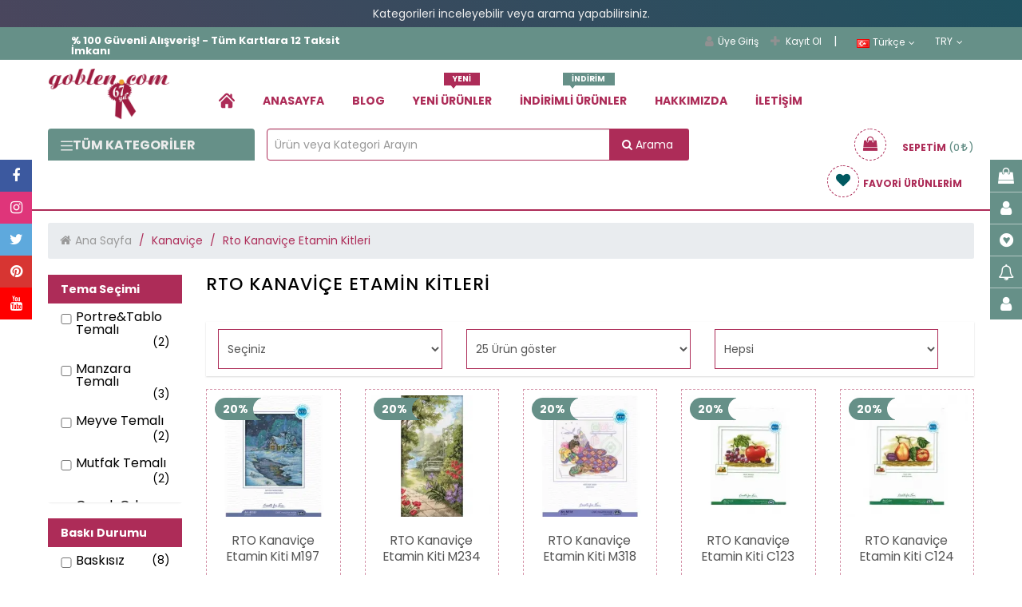

--- FILE ---
content_type: text/html; charset=UTF-8
request_url: https://www.goblen.com/tr/rto-kanavice-modelleri--k
body_size: 69322
content:
<!DOCTYPE html>
<html xmlns="http://www.w3.org/1999/xhtml" lang="tr">
<head>
    <meta name="viewport" content="width=device-width, initial-scale=1"/>
    <meta name='robots' content='index, follow'/>
    <meta http-equiv="X-UA-Compatible" content="IE=edge"/>
    <meta http-equiv="content-type" content="text/html;charset=utf-8"/>
    <base href="https://www.goblen.com/"/>
                <meta name="author" content="Rto Kanaviçe Etamin Kitleri"/>


                <script type="application/ld+json">{
    "@context": "https://schema.org",
    "@type": "BreadcrumbList",
    "itemListElement": [
        {
            "@type": "ListItem",
            "position": 1,
            "name": "Goblen",
            "item": "https://www.goblen.com/"
        },
        {
            "@type": "ListItem",
            "position": 2,
            "name": "Kanaviçe",
            "item": "https://www.goblen.com/tr/kanavice--k"
        },
        {
            "@type": "ListItem",
            "position": 3,
            "name": "Rto Kanaviçe Etamin Kitleri",
            "item": "https://www.goblen.com/tr/rto-kanavice-modelleri--k"
        }
    ]
}</script>    

    <script type="text/javascript">

        var daynex_base_url = "https://www.goblen.com/";
        var daynex_site_url = "https://www.goblen.com/tr/";
        var js_url = daynex_base_url + "application/views/temalar/daynex_standart/js/";
        var js_url_n = daynex_base_url + "application/views/temalar/daynex_standart/js/";
        var css_url = daynex_base_url + "application/views/temalar/daynex_standart/tema_asset/daynex_turuncu/css/";
        var css_url_n = daynex_base_url + "application/views/temalar/daynex_standart/css/";
        var resim_url = daynex_base_url + "application/views/temalar/daynex_standart/tema_asset/daynex_turuncu/images/";
        var resim_url_n = daynex_base_url + "application/views/temalar/daynex_standart/images/";
        var header_urun_sepete_ekle = "Ürün sepetinize ekleniyor";
        var header_urun_takip_islem = "Listeniz Güncelleniyor";
        var first_fullUrl = daynex_base_url + "tr/site/lazy_vitrin";
        var second_fullUrl = daynex_base_url + "tr/site/lazy_customers_message";
        var third_fullUrl = daynex_base_url + "tr/site/lazy_marka";
        var fourth_fullUrl = daynex_base_url + "tr/site/lazy_category_hover";


    </script>

    
    <link rel="shortcut icon" href="/upload/editor/data/ckfinder/images/logo/favicon-112.png"/>

    <link rel="preload" as="style" href="application/views/temalar/daynex_standart/tema_asset/daynex_turuncu/css/outputV2.css?v=4.4.2">
    <link rel="stylesheet" href="application/views/temalar/daynex_standart/tema_asset/daynex_turuncu/css/outputV2.css?v=4.4.2">

    <meta http-equiv="cache-control" content="no-cache, no-store, must-revalidate">
    <meta http-equiv="pragma" content="no-cache">
    <meta http-equiv="expires" content="0">

    <link rel="preload" as="script" href="application/views/temalar/daynex_standart/js/outputV2.js?v=v4.4.72">
    <script src="application/views/temalar/daynex_standart/js/outputV2.js?v=v4.4.72"></script>

    <script src="application/views/temalar/daynex_standart/js/sweetalert2@11.js"></script>

    <link href="application/views/temalar/daynex_standart/tema_asset/daynex_turuncu/css/theme.css" rel="stylesheet">
    
    <link type="text/css" rel="stylesheet" href="https://www.goblen.com/application/views/temalar/daynex_standart/tema_asset/daynex_turuncu/css/bootstrap-slider.css" />

    <script type="text/javascript">
        $(document).ready(function () {
            $("[rel='tooltip']").tooltip();
            $('.mobileSearchIcon').click(function () {
                if ($('.mobileSearchIn').css('display') == 'none') {
                    $('.mobileSearchIn').fadeIn(300);
                    $('.mobileSearchIn input').focus().select();
                    $('.mobileSearchIcon').html('<i class="fa fa-times" aria-hidden="true"></i>');
                } else {
                    $('.mobileSearchIn').hide();
                    $('.mobileSearchIcon').html('<i class="fa fa-search" aria-hidden="true"></i>');
                }
            });
            $('.mobileSearchIn input').on("change keyup paste", function () {
                var thisInput = $(this).val();
                if ($(this).val()) {
                    $('.mobileSearchIcon').css('z-index', '0');
                } else if (!$(this).val()) {
                    $('.mobileSearchIcon').css('z-index', '1');
                }
            });
        });
    </script>

    <script type="text/javascript" src="https://www.goblen.com/application/views/temalar/daynex_standart/js/jquery.cookie.js"></script>
<script type="text/javascript" src="https://www.goblen.com/application/views/temalar/daynex_standart/js/menu_tip04.js"></script>
<script type="text/javascript" src="https://www.goblen.com/application/views/temalar/daynex_standart/js/bootstrap-slider.min.js"></script>

    <!--[if IE 7]>
		<link rel="stylesheet" type="text/css" href="application/views/temalar/daynex_standart/tema_asset/daynex_turuncu/css/style_ie7.css" />
	<![endif]-->
    <!--[if lt IE 7]>
		<link rel="stylesheet" type="text/css" href="application/views/temalar/daynex_standart/tema_asset/daynex_turuncu/css/style_ie6.css" />
	<![endif]-->

    <link rel="canonical" href="https://www.goblen.com/tr/rto-kanavice-modelleri--k"/>
    <meta name="description" content="bu sayfada Rto Kanaviçe Etamin Kitlerini bulabilirsiniz. goblen.com dan inceleyip satın alabilirsiniz."/>
    <meta property="og:site_name" content="Goblen.com, Goblen, Dikiş, Kanaviçe, Hobi malzemeleri, Goblenci"/>
    <meta property="og:title" content="Rto Kanaviçe Etamin Kitleri"/>
    <meta property="og:url" content="https://www.goblen.com/tr/rto-kanavice-modelleri--k"/>
    <meta property="og:description" content="bu sayfada Rto Kanaviçe Etamin Kitlerini bulabilirsiniz. goblen.com dan inceleyip satın alabilirsiniz."/>
    <meta property="og:image"
          content="https://www.goblen.com/upload/editor//upload/editor/data/ckfinder/images/logo/goblen-yeni-logoo.png"/>
    <meta property="og:type" content="website"/>
    <meta property="fb:app_id" content="394764627925219"/>
    <meta name="twitter:card" content="photo"/>
    <meta name="twitter:creator" content="@daynex"/>
    <title>Rto Kanaviçe Etamin Kitleri</title>

    <script>
        $(document).ready(function () {
            $('#sepet_icerik').slimScroll({
                height: '200px'
            });
            $("#kargo-bedava img").addClass("img-responsive");
            $('.searche_1').click(function () {
                $('#cover-spin').show();
                var svalue = $("#searche_1").val();
                location.href = "https://www.goblen.com/tr/urun/arama/index?aranan=" + svalue;
            });
            $('#marama').click(function () {
                var svalue = $("#searche_1").val();
                location.href = "https://www.goblen.com/tr/urun/arama/index?aranan=" + svalue;
            });

            $('.searche_2').click(function () {
                $('#cover-spin').show();
                var svalue = $("#searche_2").val();
                location.href = "https://www.goblen.com/tr/urun/arama/index?aranan=" + svalue + "&sort_link=product_id-desc&limit=25&status_product=0&list_type=3";
            });
            $('.searche_3').click(function () {
                $('#cover-spin').show();
                var svalue = $("#searche_3").val();
                location.href = "https://www.goblen.com/tr/urun/arama/index?aranan=" + svalue;
            });
            $("#searche_1").keypress(function (e) {
                if (e.keyCode == 13) {
                    var input = $("#searche_1").val();
                    if (input !== "") {
                        $('#cover-spin').show();
                        location.href = daynex_site_url + 'urun/arama/index?aranan=' + input + "&sort_link=product_id-desc&limit=25&status_product=0&list_type=3";
                    }
                }
            });
            $("#searche_2").keypress(function (e) {
                if (e.keyCode == 13) {
                    var input = $("#searche_2").val();
                    if (input !== "") {
                        $('#cover-spin').show();
                        location.href = daynex_site_url + 'urun/arama/index?aranan=' + input + "&sort_link=product_id-desc&limit=25&status_product=0&list_type=3";
                    }
                }
            });
            $("#searche_3").keypress(function (e) {
                if (e.keyCode == 13) {
                    var input = $("#searche_3").val();
                    if (input !== "") {
                        $('#cover-spin').show();
                        location.href = daynex_site_url + 'urun/arama/index?aranan=' + input;
                    }
                }
            });
            $('ul.header_ul li.dropdown').hover(function () {
                $(this).find('.dropdown-menu').stop(true, true).delay(200).fadeIn(300);
            }, function () {
                $(this).find('.dropdown-menu').stop(true, true).delay(200).fadeOut(300);
            });
        });
    </script>

    
        <!-- Global site tag (gtag.js) - Google Analytics -->
        <!-- Google Tag Manager -->
        <script>
            (function (w, d, s, l, i) {
                w[l] = w[l] || [];
                w[l].push({
                    'gtm.start': new Date().getTime(),
                    event: 'gtm.js'
                });
                var f = d.getElementsByTagName(s)[0],
                    j = d.createElement(s),
                    dl = l != 'dataLayer' ? '&l=' + l : '';
                j.async = true; // Asenkron yüklenecek
                j.src = 'https://www.googletagmanager.com/gtm.js?id=' + i + dl;
                j.setAttribute('defer', 'true'); // Ek güvenlik için
                f.parentNode.insertBefore(j, f);
            })(window, document, 'script', 'dataLayer', 'GTM-MQ7JWM7K');
        </script>
        <!-- End Google Tag Manager -->

    

    
    
    <!-- Google tag (gtag.js) -->
    <script async src="https://www.googletagmanager.com/gtag/js?id=AW-11342005480"></script>
    <script>
        window.dataLayer = window.dataLayer || [];
        function gtag(){dataLayer.push(arguments);}
        gtag('js', new Date());

        gtag('config', 'AW-11342005480');
    </script>

    <!-- Google tag (gtag.js) -->
    <script async src="https://www.googletagmanager.com/gtag/js?id=G-HDDMQZEV0L"></script>
    <script>
        window.dataLayer = window.dataLayer || [];
        function gtag(){dataLayer.push(arguments);}
        gtag('js', new Date());
        gtag('config', 'G-HDDMQZEV0L');

    </script>
    <!--<script src="https://www.woy.com.tr/woy/assets/kampanya/daynex.js"></script>-->

    
        
                                    <!-- Kategorideki tüm ürünler gönderilir -->
            <script type="text/javascript">
                gtag("event", "view_item_list", {
                    item_list_name: "Rto Kanaviçe Etamin Kitleri",
                    items: [
                                                {
                            item_id: 'rto-m197',
                            item_name: 'RTO Kanaviçe Etamin Kiti M197',
                            price: '970.00',
                            quantity: '3'
                            item_brand: 'RTO'
                            category: 'Rto Kanaviçe Etamin Kitleri'
                        },                                                {
                            item_id: 'rto-m234',
                            item_name: 'RTO Kanaviçe Etamin Kiti M234',
                            price: '1120.00',
                            quantity: '1'
                            item_brand: 'RTO'
                            category: 'Rto Kanaviçe Etamin Kitleri'
                        },                                                {
                            item_id: 'rto-m318',
                            item_name: 'RTO Kanaviçe Etamin Kiti M318',
                            price: '710.00',
                            quantity: '1'
                            item_brand: 'RTO'
                            category: 'Rto Kanaviçe Etamin Kitleri'
                        },                                                {
                            item_id: 'rto-c123',
                            item_name: 'RTO Kanaviçe Etamin Kiti C123',
                            price: '305.00',
                            quantity: '2'
                            item_brand: 'RTO'
                            category: 'Rto Kanaviçe Etamin Kitleri'
                        },                                                {
                            item_id: 'rto-c124',
                            item_name: 'RTO Kanaviçe Etamin Kiti C124',
                            price: '305.00',
                            quantity: '1'
                            item_brand: 'RTO'
                            category: 'Rto Kanaviçe Etamin Kitleri'
                        },                                                {
                            item_id: 'rto-m302',
                            item_name: 'RTO Kanaviçe Etamin Kiti M302',
                            price: '1220.00',
                            quantity: '3'
                            item_brand: 'RTO'
                            category: 'Rto Kanaviçe Etamin Kitleri'
                        },                                                {
                            item_id: 'rto-c097',
                            item_name: 'RTO Kanaviçe Etamin Kiti C097',
                            price: '510.00',
                            quantity: '1'
                            item_brand: 'RTO'
                            category: 'Rto Kanaviçe Etamin Kitleri'
                        },                                                {
                            item_id: 'rto-m308',
                            item_name: 'RTO Kanaviçe Etamin Kiti M308',
                            price: '710.00',
                            quantity: '1'
                            item_brand: 'RTO'
                            category: 'Rto Kanaviçe Etamin Kitleri'
                        }                                            ]

                });
            </script>
                
    
    <script type="application/ld+json">
        {
            "@context": "http://schema.org",
            "@type": "WebSite",
            "url": "https://www.goblen.com/",
        "potentialAction": {
            "@type": "SearchAction",
            "target": "https://www.goblen.com/arama?q={search_term}",
            "query-input": {
                "@type": "PropertyValueSpecification",
                "valueRequired": true,
                "valueMaxlength": 100,
                "valueName": "search_term"
            }
        }
    }
    </script>
    
    <style type="text/css">
        #cover-spin {
            position: fixed;
            width: 100%;
            left: 0;
            right: 0;
            top: 0;
            bottom: 0;
            background-color: rgba(255, 255, 255, 0.7);
            z-index: 9999;
            display: none;
        }

        @-webkit-keyframes spin {
            from {
                -webkit-transform: rotate(0deg);
            }
            to {
                -webkit-transform: rotate(360deg);
            }
        }

        @keyframes spin {
            from {
                transform: rotate(0deg);
            }
            to {
                transform: rotate(360deg);
            }
        }

        #cover-spin::after {
            content: '';
            display: block;
            position: absolute;
            left: 48%;
            top: 40%;
            width: 40px;
            height: 40px;
            border-style: solid;
            border-color: black;
            border-top-color: transparent;
            border-width: 4px;
            border-radius: 50%;
            -webkit-animation: spin .8s linear infinite;
            animation: spin .8s linear infinite;
        }

        @keyframes gradientAnimation {
            0% {
                background-position: 0% 50%;
            }
            50% {
                background-position: 100% 50%;
            }
            100% {
                background-position: 0% 50%;
            }
        }
    </style>
    <link rel="canonical" href="https://www.goblen.com/tr/rto-kanavice-modelleri--k">
                            <link rel="alternate" hreflang="en" href="https://www.goblen.com/en/rto-cross-stitch-models--k">
        <link rel="alternate" hreflang="tr" href="https://www.goblen.com//tr/rto-kanavice-modelleri--k">
        
    <!-- Meta Pixel Code -->
    <script>
        !function(f,b,e,v,n,t,s)
        {if(f.fbq)return;n=f.fbq=function(){n.callMethod?
            n.callMethod.apply(n,arguments):n.queue.push(arguments)};
            if(!f._fbq)f._fbq=n;n.push=n;n.loaded=!0;n.version='2.0';
            n.queue=[];t=b.createElement(e);t.async=!0;
            t.src=v;s=b.getElementsByTagName(e)[0];
            s.parentNode.insertBefore(t,s)}(window, document,'script',
            'https://connect.facebook.net/en_US/fbevents.js');
        fbq('init', '145190732696749');
        fbq('track', 'PageView');
    </script>


</head>
<!-- /end Head -->

<body>
<noscript><img height="1" width="1" style="display:none"
               src="https://www.facebook.com/tr?id=145190732696749&ev=PageView&noscript=1"
    /></noscript>
<!-- End Meta Pixel Code -->

<!-- Google Tag Manager (noscript) -->
<noscript>
    <iframe src="https://www.googletagmanager.com/ns.html?id=GTM-MQ7JWM7K"
            height="0" width="0" style="display:none;visibility:hidden"></iframe>
</noscript>
<!-- End Google Tag Manager (noscript) -->


    <center class="p-0-5" style="background: linear-gradient(45deg, #AD2C58, #015961);
  background-size: 400% 400%;
  animation: gradientAnimation 5s ease infinite;color: #eeeeee;padding: 10px 0px;"><p>Kategorileri inceleyebilir&nbsp;veya arama yapabilirsiniz.</p></center>

    <script src="https://sw.revotas.com/trc/api/service-worker.js"></script>

    <link href='https://goblen.revotas.com/trc/api/revotas_style.css' rel='stylesheet' type='text/css'>
    <div id='a1'></div>
    <script type='text/javascript'>
        var rvts = 'goblen_revotas';
        (function() {
            var _rTag = document.getElementsByTagName('script')[0];
            var _rcTag = document.createElement('script');
            _rcTag.type = 'text/javascript';
            _rcTag.async = 'true';
            _rcTag.src = ('https://goblen.revotas.com/trc/api/revotasapi.js');
            _rTag.parentNode.insertBefore(_rcTag,_rTag);
        })();
    </script>


<div id="cover-spin"></div>
<div id="UyriInternetExplorer" style="display:none;text-align:center;" class="overlaya">
    <img style="height:80px;" src="application/views/temalar/daynex_standart/tema_asset/daynex_turuncu/images/browser-logo.jpg" alt=""/>
</div>
<script>
    $(function () {
        $('.newmobilheader .btn_search').click(function () {
            if ($('.newmobilheader #search_content').hasClass('showsearch')) {
                $('.newmobilheader #search_content').removeClass('showsearch')
            } else {
                $('.newmobilheader #search_content').addClass('showsearch')
            }
        })
    });
</script>

<div class="container-fluid hidden-lg hidden-md newmobilheader">
    <div class="row header-mobile-row">
        <div class="col-xs-12">
            <div class="mobillogo">
                <a href="https://www.goblen.com/">
                                            <img style="max-height:120px"
                             src="https://www.goblen.com//upload/editor/data/ckfinder/images/logo/goblen-yeni-logoo.png"
                             alt="Goblen.com, Goblen, Dikiş, Kanaviçe, Hobi malzemeleri, Goblenci"
                             title="Goblen.com, Goblen, Dikiş, Kanaviçe, Hobi malzemeleri, Goblenci" class="div-center img-responsive"/>
                                    </a>
            </div>
        </div>
        <div class="col-xs-12 mmenu msagmenu">
                            <div  class="mobile_header-cont">
                        <div class="mobmenu-line-new">
                            <a href="tr/musteri-memnuniyeti--nd" class="mmenu_button" role="link" title="Yorumlar" aria-label="goblen button" alt="Yorumlar" target="_self">
                                <i class="fa fa-weixin"></i>
                                <span>Yorumlar</span>
                            </a>
                        </div>

                                                    <ul class="header_ul pull-right" style="margin: 0">
                                <li class="dropdown">
                                    <a href="javascript:;" class="mobmenu-line-new">
                                    <span class="mmenu_button">
                                        <i class="homeuser fa fa-user" aria-hidden="true"></i>
                                        <span>Hesap</span>
                                    </span>
                                    </a>
                                    <a href="javascript:;" class="dropdown-toggle button button-other account" data-toggle="dropdown"></a>
                                    <ul class="dropdown-menu header_drwn hesap" style="width:60%;">
                                        <li>
                                            <a href="https://www.goblen.com/tr/uye/giris"
                                               rel="nofollow" title="Üye Giriş">
                                                <i class="fa fa-lg fa-user"></i>Üye Giriş                                            </a>
                                        </li>
                                        <li>
                                            <a href="https://www.goblen.com/tr/uye/kayit"
                                               rel="nofollow" title="Kayıt Ol">
                                                <i class="fa fa-lg fa-plus"></i>Kayıt Ol                                            </a>
                                        </li>
                                    </ul>
                                </li>
                            </ul>
                        
                        <div class="mobileSepet mobmenu-line-new">
                            <a href="https://www.goblen.com/tr/sepet/goster" class="h_sepet_icon mmenu_button" id="h_sepet" data-toggle="tooltip"
                               data-placement="left" title="Sepete Git"
                               data-original-title="Alışveriş Sepetine Git" role="link"
                               aria-label="goblen button" alt="Sepete Git" target="_self">
                                <i class="fa fa-shopping-basket mobIco"></i>
                                <span class="mobBasketText">Sepet</span>
                                <span class="badge">0</span>                            </a>
                        </div>
                    </div>
                <div  class="mobile_header-cont">
                        <!-- Search Eski Yer -->
                            <div class="mobmenu-line-new">    <a href="#mmenu" class="mmenu_button"><i class="fa fa-navicon"></i><span>Menü</span></a></div><nav id="mmenu">	<ul>		<li>			<a href="https://www.goblen.com/tr/uye/hesabim" style="width:50%;float:left" class="font16"><i class="fa fa-user font18 siyahyazi"></i>Hesabım</a>			<a href="https://www.goblen.com/tr/sepet/goster" style="width:50%;border-left: 1px solid #ddd;" class="font16">				<img src="application/views/temalar/daynex_standart/tema_asset/daynex_turuncu/css/yenisepet.png" height="22" alt="goblen sepete ekleme icon" width="22" />				<span class="badge">0</span> Sepetim			</a>		</li>		<li>															<a href="javascript:;" class="dropdown-toggle">						<img src="application/views/temalar/daynex_standart/images/flags/tr.png" alt="" /> Türkçe					</a>																					<ul>										<li>						<a href="https://www.goblen.com/tr/rto-kanavice-modelleri--k">							<img src="application/views/temalar/daynex_standart/images/flags/tr.png" alt="" /> Türkçe						</a>					</li>										<li>						<a href="https://www.goblen.com/en/rto-cross-stitch-models--k">							<img src="application/views/temalar/daynex_standart/images/flags/gb.png" alt="" /> English						</a>					</li>									</ul>					</li>		<li>															<a href="javascript:;">						Türk Lirası TL					</a>																										<ul>												<li>															<a href="javascript:;" title="Türk Lirası">															Türk Lirası TL							</a>						</li>												<li>															<a href="https://www.goblen.com/tr/site/change_currency/usd" title="US Dollar">															$ US Dollar							</a>						</li>											</ul>									</li>		<!-- New Menu Başlangıç -->		<li style="background: #ddd;" class="mmkategori"><a href="javascript:;"><i class="fa fa-th-list font16 siyahyazi"></i>Kategoriler</a></li><li><a href="https://www.goblen.com/tr/goblen--k">Goblenler</a><ul><li><a href="https://www.goblen.com/tr/seg--k">Seg Baskılı Goblenler</a><ul class="dl-submenu"><li><a href="https://www.goblen.com/tr/25x60cm--k">25x60 Cm Seg Baskılı Goblenler </a></li><li><a href="https://www.goblen.com/tr/30x40cm--k">30x40 Cm Seg Baskılı Goblenler </a></li><li><a href="https://www.goblen.com/tr/40x50cm--k">40x50 Cm Seg Baskılı Goblenler </a></li><li><a href="https://www.goblen.com/tr/45x60-cm--k">45X60 Cm Seg Baskılı Goblenler</a></li><li><a href="https://www.goblen.com/tr/60x80-cm--k">60X80 Cm Seg Baskılı Goblenler </a></li><li><a href="https://www.goblen.com/tr/75x90-cm--k">75X90 Cm Seg Baskılı Goblenler </a></li><li><a href="https://www.goblen.com/tr/65x120-cm--k">65X120 Cm Seg Baskılı Goblenler</a></li><li><a href="https://www.goblen.com/tr/100x135-cm--k">100X135 Cm Seg Baskılı Goblenler </a></li><li><a href="https://www.goblen.com/tr/20x25-cm-seg-baskili-goblen-hazir-kitler--k">20x25 Cm Çocuklar İçin Baskılı Seg Goblen Hazır Kitler </a></li><li><a href="https://www.goblen.com/tr/70x40-cm-seg-baskili-goblenler--k">70x40 Cm Seg Baskılı Goblenler </a></li></ul></li><li><a href="https://www.goblen.com/tr/dokuma-goblen-kumas-tablo-ve-dosemelik--k">Dokuma Goblen Kumaş, Tablo ve Döşemelik</a></li><li><a href="https://www.goblen.com/tr/margot--k">Margot Baskılı Goblenler </a><ul class="dl-submenu"><li><a href="https://www.goblen.com/tr/25x60cm-383--k">25x60 Cm Baskılı Goblenler </a></li><li><a href="https://www.goblen.com/tr/30x40cm-24--k">30x40 Cm Baskılı Goblenler </a></li><li><a href="https://www.goblen.com/tr/40x50cm-668--k">40x50 Cm Baskılı Goblenler </a></li><li><a href="https://www.goblen.com/tr/70x75cm--k">70x75 Cm Baskılı Goblenler</a></li><li><a href="https://www.goblen.com/tr/100x150cm--k">100x150 Cm Baskılı Goblenler </a></li><li><a href="https://www.goblen.com/tr/120x160-cm--k">120x160 Cm Baskılı Goblenler </a></li><li><a href="https://www.goblen.com/tr/150x180-cm-659--k">150X180 Cm Baskılı Goblenler </a></li><li><a href="https://www.goblen.com/tr/75x110cm--k">75X110 Cm Baskılı Goblenler</a></li><li><a href="https://www.goblen.com/tr/65x80-cm--k">65X80 Cm Baskılı Goblenler</a></li><li><a href="https://www.goblen.com/tr/65x130-cm--k">65x130 Cm Baskılı Goblenler</a></li><li><a href="https://www.goblen.com/tr/20x25cm-hazir-kitler--k">20x25 cm Çocuklar için Baskılı Margot Hazır Goblen Kitler</a></li><li><a href="https://www.goblen.com/tr/65x120-cm-404--k">65x120 Cm Baskılı Goblenler</a></li><li><a href="https://www.goblen.com/tr/60x80-cm-868--k">60x80 Cm Baskılı Goblenler </a></li><li><a href="https://www.goblen.com/tr/60x70-cm--k">60x70 Cm Baskılı Goblenler </a></li><li><a href="https://www.goblen.com/tr/50x65-cm--k">50x65 Cm Baskılı Goblenler </a></li><li><a href="https://www.goblen.com/tr/45x65-cm--k">45x65 Cm Baskılı Goblenler</a></li></ul></li><li><a href="https://www.goblen.com/tr/orchidea--k">Orchidea Baskılı Goblenler </a><ul class="dl-submenu"><li><a href="https://www.goblen.com/tr/18x24cm-orchidea-baskili-goblenler--k">18x24 Cm Baskılı Goblenler</a></li><li><a href="https://www.goblen.com/tr/24x30-cm--k">24X30 cm Baskılı Goblenler</a></li><li><a href="https://www.goblen.com/tr/30x40-cm--k">30x40 cm Baskılı Goblenler</a></li><li><a href="https://www.goblen.com/tr/15x15cm-baskili-goblenler--k">15x15 Cm Baskılı Goblenler</a></li><li><a href="https://www.goblen.com/tr/40x50-cm--k">40x50 cm Baskılı Goblenler</a></li><li><a href="https://www.goblen.com/tr/50x70-cm--k">50x70 Cm Baskılı Goblenler</a></li><li><a href="https://www.goblen.com/tr/40x60-cm-baskili-goblenler--k">40x60 cm Baskılı Goblenler</a></li><li><a href="https://www.goblen.com/tr/40x40-cm-baskili-goblenler--k">40x40 cm Baskılı Goblenler</a></li><li><a href="https://www.goblen.com/tr/13.5x13.5-cm-baskili-goblen-kit--k">13.5x13.5 cm Baskılı Goblen Kitler</a></li><li><a href="https://www.goblen.com/tr/18x50-cm-baskili-goblenler--k">18X50 cm Baskılı Goblenler</a></li><li><a href="https://www.goblen.com/tr/40x70-cm-baskili-goblenler--k">40x70 cm Baskılı Goblenler</a></li><li><a href="https://www.goblen.com/tr/50x67.5-cm-baskili-goblenler--k">50x67.5 cm Baskılı Goblenler</a></li><li><a href="https://www.goblen.com/tr/30x70-cm-baskili-goblenler--k">30x70 cm Baskılı Goblenler</a></li></ul></li><li><a href="https://www.goblen.com/tr/royal-paris--k">Royal Paris Baskılı Goblenler</a><ul class="dl-submenu"><li><a href="https://www.goblen.com/tr/25x60cm-478--k">25x60 Cm Baskılı Goblenler </a></li><li><a href="https://www.goblen.com/tr/30x40cm-84--k">30x40 Cm Baskılı Goblenler </a></li><li><a href="https://www.goblen.com/tr/45x60cm-976--k">45x60 Cm Baskılı Goblenler</a></li><li><a href="https://www.goblen.com/tr/22x30-cm-baskili-goblenler--k">24x18 Cm Baskılı Goblenler</a></li><li><a href="https://www.goblen.com/tr/65x75-cm--k">65x75 Cm Baskılı Goblenler </a></li><li><a href="https://www.goblen.com/tr/60x90-cm--k">60x90 Cm Baskılı Goblenler </a></li><li><a href="https://www.goblen.com/tr/60x125-cm--k">60x125 Cm Baskılı Goblenler </a></li><li><a href="https://www.goblen.com/tr/150x180-cm--k">150X180 Cm Baskılı Goblenler </a></li></ul></li><li><a href="https://www.goblen.com/tr/collection-d-art--k">Collection D'art Baskılı Goblenler </a><ul class="dl-submenu"><li><a href="https://www.goblen.com/tr/100x130cm--k">100x130 Cm Baskılı Goblenler</a></li><li><a href="https://www.goblen.com/tr/60x120cm--k">60x120 Cm Baskılı Goblenler</a></li><li><a href="https://www.goblen.com/tr/60x90cm--k">60x90 Cm Baskılı Goblenler </a></li><li><a href="https://www.goblen.com/tr/60x80cm-715--k">60x80 Cm Baskılı Goblenler </a></li><li><a href="https://www.goblen.com/tr/60x40-cm--k">60x40 Cm Baskılı Goblenler</a></li><li><a href="https://www.goblen.com/tr/30x60-cm--k">30x60 Cm Baskılı Goblenler</a></li><li><a href="https://www.goblen.com/tr/50x60cm--k">50x60 Cm Baskılı Goblenler</a></li><li><a href="https://www.goblen.com/tr/40x50-cm-885--k">40x50 Cm Baskılı Goblenler</a></li><li><a href="https://www.goblen.com/tr/30x40cm-889--k">30x40 Cm Baskılı Goblenler</a></li><li><a href="https://www.goblen.com/tr/20x25-cm-baskili-goblenler--k">20x25 Cm Baskılı Goblenler</a></li><li><a href="https://www.goblen.com/tr/25x30-cm-baskili-goblenler--k">25x30 Cm Baskılı Goblenler</a></li></ul></li><li><a href="https://www.goblen.com/tr/grafitec-baskili-goblenler--k">Grafıtec Baskılı Goblenler</a><ul class="dl-submenu"><li><a href="https://www.goblen.com/tr/grafitec-30x40cm-baskili-goblen--k">30x40 cm Grafitec Baskılı Goblenler</a></li><li><a href="https://www.goblen.com/tr/40x50-cm-baskili-goblenler-lpbw--k">40X50 cm Grafitec Baskılı Goblenler</a></li><li><a href="https://www.goblen.com/tr/50x60-cm-baskili-goblenler--k">50x60 cm Grafitec Baskılı Goblenler</a></li><li><a href="https://www.goblen.com/tr/20x25-cm-grafitec-baskili-goblen-kitler--k">20x25 cm Grafitec Baskılı Goblen Kitler</a></li><li><a href="https://www.goblen.com/tr/60x80-cm-baskili-goblenler--k">60x80 cm Grafitec Baskılı Goblenler</a></li></ul></li><li><a href="https://www.goblen.com/tr/etoile-art-baskili-goblenler-zroq--k">Etoile Art Baskılı Goblenler</a></li><li><a href="https://www.goblen.com/tr/gobelin-amp-diamant--k">Gobelin, Diamant Baskılı Goblenler </a><ul class="dl-submenu"><li><a href="https://www.goblen.com/tr/25x100cm--k">25x100 Cm Baskılı Goblenler</a></li><li><a href="https://www.goblen.com/tr/30x40cm-105--k">30x40 Cm Baskılı Goblenler</a></li><li><a href="https://www.goblen.com/tr/30x60cm--k">30x60 Cm Baskılı Goblenler</a></li><li><a href="https://www.goblen.com/tr/20x25-cm-baskili-goblenler-zeoh--k">20x25 cm Baskılı Goblenler</a></li><li><a href="https://www.goblen.com/tr/40x50cm-931--k">40x50 Cm Baskılı Goblenler</a></li><li><a href="https://www.goblen.com/tr/40x135-cm-baskili-goblenler--k">40x135 cm Baskılı Goblenler</a></li><li><a href="https://www.goblen.com/tr/40x80cm--k">40x80 Cm Baskılı Goblenler</a></li><li><a href="https://www.goblen.com/tr/45x60cm-75--k">45x60 Cm Baskılı Goblenler</a></li><li><a href="https://www.goblen.com/tr/15x15-cm-baskili-goblenler--k">15x15 cm Baskılı Goblenler</a></li><li><a href="https://www.goblen.com/tr/25x40-cm-baskili-goblenler--k">25x40 Cm Baskılı Goblenler</a></li><li><a href="https://www.goblen.com/tr/50x50cm--k">50x50 Cm Baskılı Goblenler</a></li><li><a href="https://www.goblen.com/tr/50x60cm-558--k">50x60 Cm Baskılı Goblenler</a></li><li><a href="https://www.goblen.com/tr/60x75cm--k">60x75 Cm Baskılı Goblenler</a></li><li><a href="https://www.goblen.com/tr/60x80cm-727--k">60x80 Cm Baskılı Goblenler</a></li><li><a href="https://www.goblen.com/tr/60x125cm--k">60x125 Cm Baskılı Goblenler</a></li><li><a href="https://www.goblen.com/tr/80x130cm--k">80x130 Cm Baskılı Goblenler</a></li><li><a href="https://www.goblen.com/tr/90x90cm--k">90X90 Cm Baskılı Goblenler</a></li><li><a href="https://www.goblen.com/tr/90x100cm--k">90x100 Cm Baskılı Goblenler</a></li><li><a href="https://www.goblen.com/tr/90x130cm--k">90X130 Cm Baskılı Goblenler</a></li><li><a href="https://www.goblen.com/tr/100x100cm--k">100X100 cm Baskılı Goblenler</a></li></ul></li><li><a href="https://www.goblen.com/tr/dmc-baskili-goblenler--k">Dmc Baskılı Goblenler </a></li><li><a href="https://www.goblen.com/tr/artgoblen--k">Luca-s Şemalı Baskısız Goblenler</a></li><li><a href="https://www.goblen.com/tr/m-winkler--k">Martin Winkler İplik Teğelli Goblenler </a></li><li><a href="https://www.goblen.com/tr/cocuklar-icin-goblen-kitler--k">Çocuklar İçin Goblen Kitler</a></li><li><a href="https://www.goblen.com/tr/dimensions-baskili-goblen-kitler--k">Dimensions Baskılı Goblen Kitler </a></li><li><a href="https://www.goblen.com/tr/boncuk-isleme-goblen-kiti--k">Boncuk İşleme Goblen Kiti</a></li><li><a href="https://www.goblen.com/tr/goblen-butik--k">İşlenmiş Ürünler</a><ul class="dl-submenu"><li><a href="https://www.goblen.com/tr/islenmis-goblen-modelleri--k">İşlenmiş Goblen Modelleri</a></li><li><a href="https://www.goblen.com/tr/islenmis-kanavice-modelleri--k">İşlenmiş Kanaviçe Modelleri</a></li><li><a href="https://www.goblen.com/tr/islenmis-kurdele-nakis-modelleri--k">İşlenmiş Kurdele Nakış Modelleri</a></li></ul></li><li><a href="https://www.goblen.com/tr/anchor--k">Anchor Baskılı Goblenler ve Kitler </a></li><li><a href="https://www.goblen.com/tr/dosemelik-goblenler--k">Döşemelik Goblenler </a><ul class="dl-submenu"><li><a href="https://www.goblen.com/tr/martin-winkler--k">Martin Winkler Döşemelik Goblenler</a></li></ul></li></ul></li><li><a href="https://www.goblen.com/tr/vervaco-yastik-152--k">Goblen Yastıklar</a><ul><li><a href="https://www.goblen.com/tr/vervaco-yastik--k">Vervaco Baskılı Goblen Yastıklar</a><ul class="dl-submenu"><li><a href="https://www.goblen.com/tr/manzara-temali-goblen-yastiklar--k">Manzara Temalı Goblen Yastıklar</a></li><li><a href="https://www.goblen.com/tr/hayvan-temali-goblen-yastiklar--k">Hayvan Temalı Goblen Yastıklar</a></li><li><a href="https://www.goblen.com/tr/cicek-temali-goblen-yastiklar--k">Çiçek Temalı Goblen Yastıklar</a></li><li><a href="https://www.goblen.com/tr/portre-goblen-yastiklar--k">Portre, Desen Temalı Goblen Yastıklar</a></li></ul></li><li><a href="https://www.goblen.com/tr/anchor-glorafilia-yastik--k">Anchor Glorafilia Baskılı Goblen Yastık</a></li><li><a href="https://www.goblen.com/tr/orchidea-yastik--k">Orchidea Baskılı Goblen Yastıklar </a></li><li><a href="https://www.goblen.com/tr/yastiklar-collectiondart--k">Collection D'art Baskılı Goblen Yastıklar </a></li><li><a href="https://www.goblen.com/tr/seg-baskili-goblen-yastik--k">Seg, Margot Baskılı Goblen Yastık</a></li><li><a href="https://www.goblen.com/tr/latch-hook-yastik--k">Vervaco Latch-Hook Yastık</a></li><li><a href="https://www.goblen.com/tr/disney-serisi-yastik--k">Vervaco Disney Serisi Yastık</a></li><li><a href="https://www.goblen.com/tr/kirlentler-dekoratif-yastiklar--k">Goblen Kırlentler</a></li><li><a href="https://www.goblen.com/tr/latch-hook-paspas--k">Vervaco Latch-Hook Paspas</a></li><li><a href="https://www.goblen.com/tr/mede-islemeye-hazir-baskili-yastiklar--k">Mede İşlemeye Hazır Baskılı Yastıklar</a></li></ul></li><li><a href="https://www.goblen.com/tr/kanavice--k">Kanaviçe</a><ul><li><a href="https://www.goblen.com/tr/dmc-islemeye-hazir-urunler-kanavice--k">Dmc İşlemeye Hazır Kanaviçe Ürünleri</a></li><li><a href="https://www.goblen.com/tr/dmc-kanavice-26--k">Dmc Kanaviçe Etamin Modelleri</a></li><li><a href="https://www.goblen.com/tr/nakis-kitleri--k">Nakış Kitleri</a></li><li><a href="https://www.goblen.com/tr/rto-kanavice-modelleri--k">Rto Kanaviçe Etamin Kitleri</a></li><li><a href="https://www.goblen.com/tr/collection-d-art-baskili-kanavice-modelleri--k">Baskılı Kanaviçe Kitleri</a></li><li><a href="https://www.goblen.com/tr/orchidea-kanavice-modelleri--k">Orchidea Kanaviçe Modelleri</a></li><li><a href="https://www.goblen.com/tr/princesse-kanavice-etamin-modelleri--k">Princesse Kanaviçe Etamin Modelleri</a></li><li><a href="https://www.goblen.com/tr/thea-gouverneur-kanavice-modelleri--k">Thea Gouverneur Kanaviçe Etamin Modelleri</a></li><li><a href="https://www.goblen.com/tr/kanavice-goblen-semalari--k">Kanaviçe, Goblen Şemaları</a></li><li><a href="https://www.goblen.com/tr/cocuklar-icin-kanavice-etamin-kitleri--k">Çocuklar İçin Kanaviçe Kitleri</a></li><li><a href="https://www.goblen.com/tr/tuva-kanavice-kitleri--k">Tuva Kanaviçe Etamin Kitleri</a><ul class="dl-submenu"><li><a href="https://www.goblen.com/tr/yeni-tuva-kasnakli-kanavice-kitleri--k">Tuva Kasnaklı Kanaviçe Kitleri</a></li></ul></li><li><a href="https://www.goblen.com/tr/anchor-kanavice--k">Anchor Kanaviçe Etamin Modelleri</a><ul class="dl-submenu"><li><a href="https://www.goblen.com/tr/anchor-maia-collection-kanavice--k">Anchor Maia Kanaviçe Etamin Modelleri</a></li></ul></li><li><a href="https://www.goblen.com/tr/artgoblen-kanavice-212--k">Luca-s Artgoblen Kanaviçe Etamin Modelleri</a></li><li><a href="https://www.goblen.com/tr/lanarte-kanavice--k">Lanarte Kanaviçe Etamin Modelleri</a></li><li><a href="https://www.goblen.com/tr/vervaco-kanavice-2--k">Vervaco Kanaviçe Etamin Modelleri</a></li><li><a href="https://www.goblen.com/tr/vervaco-dimensions-kanavice-etamin-modelleri--k">Dimensions Kanaviçe Etamin Modelleri</a></li></ul></li><li><a href="https://www.goblen.com/tr/kirkyamapatchwork--k">Kırkyama</a><ul><li><a href="https://www.goblen.com/tr/kirkyama-malzemeleri--k">Kırkyama Malzemeleri</a></li><li><a href="https://www.goblen.com/tr/kirkyama-matlari-masasi--k">Kırkyama Matları, Masası</a></li><li><a href="https://www.goblen.com/tr/kirkyama-kumaslari--k">Kırkyama Kumaşları</a><ul class="dl-submenu"><li><a href="https://www.goblen.com/tr/patchwork-robert-kaufman--k">Robert Kaufman Patchwork - Kırkyama Kumaşları</a></li><li><a href="https://www.goblen.com/tr/patchwork-makower-uk--k">Makower-Uk Patchwork - Kırkyama Kumaşları </a></li><li><a href="https://www.goblen.com/tr/patchwork-yilbasi-kumaslari--k">Yılbaşı Temalı Patchwork - Kırkyama Kumaşları </a></li><li><a href="https://www.goblen.com/tr/lecien-japan-patchwork-kirkyama-kumaslari--k">Lecien Patchwork Kırkyama Kumaşları</a></li><li><a href="https://www.goblen.com/tr/moda-fabrics-patchwork-kirkyama-kumaslari--k">Moda Fabrics Patchwork Kırkyama Kumaşları</a></li><li><a href="https://www.goblen.com/tr/patchwork-fabri-quilt--k">Fabri-Quilt Patchwork, Kırkyama Kumaşları </a></li><li><a href="https://www.goblen.com/tr/dmc-desenli-dekoratif-kumas--k">Dmc Desenli Dekoratif Kumaş</a></li></ul></li><li><a href="https://www.goblen.com/tr/kirkyama-igneleri--k">Kırkyama İğneleri</a></li><li><a href="https://www.goblen.com/tr/prym-patchwork-malzemeleri--k">Prym Kırkyama Malzemeleri</a></li><li><a href="https://www.goblen.com/tr/kumas-kesici-cutter--k">Kumaş Kesici, Cutter</a></li><li><a href="https://www.goblen.com/tr/clover-patchwork-malzemeleri--k">Clover Kırkyama Ürünleri</a></li><li><a href="https://www.goblen.com/tr/kirkyama-patchwork-kitaplari--k">Kırkyama Kitapları</a></li><li><a href="https://www.goblen.com/tr/patchwork-kirkyama-cetvelleri--k">Kırkyama Cetvelleri</a></li><li><a href="https://www.goblen.com/tr/gutermann-patchwork-kirkyama-ipligi--k">Kırkyama İplikleri</a></li><li><a href="https://www.goblen.com/tr/kirkyama-seti-patchwork-seti--k">Kırkyama Seti - Patchwork Seti</a></li><li><a href="https://www.goblen.com/tr/patchwork-sablonlari--k">Kırkyama Şablon, Kalıpları</a></li><li><a href="https://www.goblen.com/tr/tilda-bebek-kumasi--k">Tilda Bebek Kumaşı</a></li></ul></li><li><a href="https://www.goblen.com/tr/dikis-terzi-malzemeleri--k">Dikiş Terzi Malzemeleri</a><ul><li><a href="https://www.goblen.com/tr/makaslar--k">Makaslar</a><ul class="dl-submenu"><li><a href="https://www.goblen.com/tr/kumas-makaslari--k">Kumaş Makasları</a></li><li><a href="https://www.goblen.com/tr/patchwork-makaslari-yedek-bicaklari--k">Kırkyama Makasları, Cutter</a></li><li><a href="https://www.goblen.com/tr/nakis-makasi-satis--k">Nakış Makasları</a></li></ul></li><li><a href="https://www.goblen.com/tr/mezura-cetvel-metre--k">Mezuralar</a></li><li><a href="https://www.goblen.com/tr/ribanalar--k">Ribanalar</a></li><li><a href="https://www.goblen.com/tr/cengelli-kilitli-igneler--k">Çengelli İğneler</a></li><li><a href="https://www.goblen.com/tr/dikis-terzi-gerecleri-yardimci-malzemeler--k">Dikiş, Terzi Yardımcı Malzemeler</a></li><li><a href="https://www.goblen.com/tr/clover-cizgi-ruleti--k">Çizgi Ruleti</a></li><li><a href="https://www.goblen.com/tr/elbise-kiliflari--k">Elbise Kılıfları </a></li><li><a href="https://www.goblen.com/tr/prym-yardimci-malzemeler--k">Prym Yardımcı Ürünler</a></li><li><a href="https://www.goblen.com/tr/dikis-ipi--k">Dikiş İpi</a><ul class="dl-submenu"><li><a href="https://www.goblen.com/tr/5000mt-oltali-dikis-bobini-120-numara--k">5000 mt Oltalı Dikiş İpliği,120 No Bobin</a></li><li><a href="https://www.goblen.com/tr/50-no-oltali-pol.iplik-5000mt--k">50 No Oltalı Pol.İplik 5000 mt Bobin</a></li><li><a href="https://www.goblen.com/tr/30mt-gutermann-dikis-ipligi--k">30 mt Gütermann Kordonet Dİkiş İpliği</a></li><li><a href="https://www.goblen.com/tr/100mt-gutermann-dikis-ipligi--k">100 mt Gütermann Dikiş İpliği</a></li><li><a href="https://www.goblen.com/tr/baski-ipiligi-paca-baski-ipi--k">Baskı İpliği,Paça Baskı İpi</a></li><li><a href="https://www.goblen.com/tr/100mt-altinbasak-dikis-ipligi---k">100 mt Altınbaşak Dikiş İpliği</a></li><li><a href="https://www.goblen.com/tr/aspo-500mt-dikis-ipi--k">Aspo 500mt Dikiş İpi</a></li><li><a href="https://www.goblen.com/tr/parasut-ipi--k">Paraşüt İpi</a></li><li><a href="https://www.goblen.com/tr/aspo-100mt-dikis-ipi--k">Aspo 100mt Dikiş İpi</a></li><li><a href="https://www.goblen.com/tr/100-mt-drima-dikis-ipligi--k">100 mt Drima Dikiş İpliği</a></li><li><a href="https://www.goblen.com/tr/yorgan-iplikleri-cile-bobin--k">Yorgan İplikleri, Çile, Bobin</a></li></ul></li><li><a href="https://www.goblen.com/tr/ilik-acici-sokuculer--k">İlik Açıcı-Sökücüler</a></li><li><a href="https://www.goblen.com/tr/elyaflar-dolgu-elyaf--k">Elyaflar - Dolgu,Tabaka Elyaf</a></li><li><a href="https://www.goblen.com/tr/dikis-kutulari--k">Dikiş Kutusu</a></li><li><a href="https://www.goblen.com/tr/telalar--k">Telalar</a></li><li><a href="https://www.goblen.com/tr/yuksukler-parmak-koruyucular--k">Yüksükler, Parmak Koruyucular</a></li><li><a href="https://www.goblen.com/tr/terzi-rigalari-utu-yastigi-cetveller--k">Cetvel ve Riga Takımları</a></li><li><a href="https://www.goblen.com/tr/citcit-kanca-agraf--k">Çıt Çıt, Kanca-Agraf </a></li><li><a href="https://www.goblen.com/tr/fermuarlar--k">Fermuarlar</a><ul class="dl-submenu"><li><a href="https://www.goblen.com/tr/pantolon-etek-fermuarlari--k">Pantolon- Etek Fermuarları</a></li><li><a href="https://www.goblen.com/tr/gizli-fermuar-elbise-abiye-gelinlik-fermuarlari--k">Gizli Fermuar, Elbise, Abiye, Gelinlik Fermuarları </a></li><li><a href="https://www.goblen.com/tr/kot-pantolon-fermuarlari--k">Kot Pantolon Fermuarları</a></li><li><a href="https://www.goblen.com/tr/mont-fermuarlari--k">Mont Fermuarları</a></li><li><a href="https://www.goblen.com/tr/gizli-fermuar-18cm---k">Gizli Fermuar 18cm </a></li><li><a href="https://www.goblen.com/tr/duz-fermuar-elbise-kirlent-fermuari--k">Düz Fermuar,Elbise, Kırlent Fermuarları </a></li></ul></li><li><a href="https://www.goblen.com/tr/pantolon-askisi--k">Pantolon Askısı</a></li><li><a href="https://www.goblen.com/tr/paket-dugmeler--k">Düğmeler</a><ul class="dl-submenu"><li><a href="https://www.goblen.com/tr/gomlek-dugmeleri--k">Gömlek Düğmeleri</a></li><li><a href="https://www.goblen.com/tr/bebek-dugmesi--k">Bebek Düğmesi</a></li><li><a href="https://www.goblen.com/tr/nevresim-dugmeleri--k">Nevresim Düğmeleri</a></li><li><a href="https://www.goblen.com/tr/dugme--k">Ceket, Palto Düğmeleri</a></li><li><a href="https://www.goblen.com/tr/bros-kapakli-dugmeler--k">Broş, Düğme Kapakları</a></li></ul></li><li><a href="https://www.goblen.com/tr/astarlar-ceket-elbise-manto-palto-etek--k">Astarlar</a><ul class="dl-submenu"><li><a href="https://www.goblen.com/tr/teken-flos-astar--k">Teken Floş Astar</a></li><li><a href="https://www.goblen.com/tr/ciften-astar--k">Çiften Astar</a></li></ul></li><li><a href="https://www.goblen.com/tr/lastikler--k">Lastikler</a></li><li><a href="https://www.goblen.com/tr/prym-dikis-malzemeleri--k">Prym Dikiş Malzemeleri</a></li><li><a href="https://www.goblen.com/tr/kemer-astari--k">Kemer Astarı</a></li><li><a href="https://www.goblen.com/tr/buyuk-ve-kucuk-beden-prova-mankenleri--k">Prova Mankenleri</a></li><li><a href="https://www.goblen.com/tr/biyeler--k">Biye, Ekstrafor, Balıksırtı</a><ul class="dl-submenu"><li><a href="https://www.goblen.com/tr/saten-biyeler--k">Saten Biyeler</a></li><li><a href="https://www.goblen.com/tr/baliksirti-ekstrafor-seritler--k">Balıksırtı Ekstrafor Şeritler</a></li><li><a href="https://www.goblen.com/tr/koton-biyeler--k">Koton Biyeler</a></li><li><a href="https://www.goblen.com/tr/deri-biye--k">Deri Biye</a></li><li><a href="https://www.goblen.com/tr/desenli-biyeler--k">Desenli Biyeler</a></li></ul></li><li><a href="https://www.goblen.com/tr/camasir-sutyen-aparatlari--k">Çamaşır, Sütyen Aparatları</a></li><li><a href="https://www.goblen.com/tr/ignedenlik-igne-tutucular--k">İğnelik, İğne Kutusu</a></li><li><a href="https://www.goblen.com/tr/perde-malzemeleri-rulet-ekstrafor--k">Perde Malzemeleri, Rulet,Ekstrafor</a></li><li><a href="https://www.goblen.com/tr/cirt-bantlar--k">Cırt Bantlar</a></li><li><a href="https://www.goblen.com/tr/150-dny-overlok-iplikleri--k">Overlok İplikleri 150 Denye</a></li><li><a href="https://www.goblen.com/tr/makine-aksesuarlari--k">Makine Aksesuarları</a></li><li><a href="https://www.goblen.com/tr/vatka-glop--k">Vatka, Glop</a><ul class="dl-submenu"><li><a href="https://www.goblen.com/tr/vatka--k">Vatka</a></li><li><a href="https://www.goblen.com/tr/glop--k">Glop</a></li></ul></li><li><a href="https://www.goblen.com/tr/gelinlik-malzemeleri-abiye-dikis--k">Gelinlik Malzemeleri</a><ul class="dl-submenu"><li><a href="https://www.goblen.com/tr/telalar-bez-tela--k">Telalar-Bez Telalar</a></li><li><a href="https://www.goblen.com/tr/balenler-gelinlik-balini--k">Balenler - Gelinlik Baleni</a></li><li><a href="https://www.goblen.com/tr/diger-yardimci-malzemeler--k">Diğer Yardımcı Malzemeler</a></li><li><a href="https://www.goblen.com/tr/gloplar-gogus-kabi--k">Gloplar  Göğüs Kabı</a></li><li><a href="https://www.goblen.com/tr/dikis-iplikleri-bobinler--k">Dikiş İplikleri - Bobinler</a></li><li><a href="https://www.goblen.com/tr/vatkalar-omuz-vatkasi--k">Vatkalar - Omuz Vatkası</a></li><li><a href="https://www.goblen.com/tr/elbise-kiliflari-gelinlik-kilifi-gamboc--k">Elbise Kılıfları - Gelinlik Kılıfı Gamboç</a></li><li><a href="https://www.goblen.com/tr/bustiyer-modelleri-gelinlik-bustiyeri--k">Bustiyer Modelleri- Gelinlik Bustiyeri</a></li><li><a href="https://www.goblen.com/tr/gren-serit-gelinlik-greni--k">Gren - Şerit Gelinlik Greni</a></li><li><a href="https://www.goblen.com/tr/fermuarlar-elbise-fermuarlari--k">Fermuarlar - Elbise Fermuarları</a></li></ul></li><li><a href="https://www.goblen.com/tr/ucan-dikis-kalemleri--k">Kalemler - Uçan Kalemler </a></li><li><a href="https://www.goblen.com/tr/dikis-nakis-igneleri--k">İğneler</a></li><li><a href="https://www.goblen.com/tr/clover-biye-yapim-aleti--k">Biye Aparatı</a></li><li><a href="https://www.goblen.com/tr/makine-igneleri--k">Makine İğneleri</a></li><li><a href="https://www.goblen.com/tr/toplu-igneler--k">Toplu İğneler</a></li><li><a href="https://www.goblen.com/tr/yama-arma-aplike--k">Yama, Arma, Aplike</a></li><li><a href="https://www.goblen.com/tr/utuleme-aparatlari--k">Ütüleme Aparatları</a></li></ul></li><li><a href="https://www.goblen.com/tr/elbiselik-kumas--k">Elbiselik Kumaş</a><ul><li><a href="https://www.goblen.com/tr/polar-kumas--k">Polar Kumaş</a></li><li><a href="https://www.goblen.com/tr/pazen-kumas--k">Pazen Kumaş</a></li><li><a href="https://www.goblen.com/tr/-muare-kumas-kutnu-kumas--k">Muare Kumaş, Kutnu Kumaş</a></li><li><a href="https://www.goblen.com/tr/ithal-elbiselik-kumas--k">İthal Elbiselik Kumaş</a></li><li><a href="https://www.goblen.com/tr/sile-bezi-kumas--k">Şile Bezi Kumaş</a></li><li><a href="https://www.goblen.com/tr/teddy-kumas--k">Teddy Kumaş</a></li><li><a href="https://www.goblen.com/tr/iskoc-kumas-scotch-kumas--k">İskoç Kumaş, Scotch Kumaş</a></li><li><a href="https://www.goblen.com/tr/viskon-kumas--k">Viskon Kumaş</a></li><li><a href="https://www.goblen.com/tr/wellsoft-kumas-tuylu-kumas--k">Wellsoft Kumaş</a></li></ul></li><li><a href="https://www.goblen.com/tr/kumaslar--k">Nakış Kumaşları</a><ul><li><a href="https://www.goblen.com/tr/zweigart-nakis-kumaslari-etamin--k">Zweigart Nakış Kumaşları</a><ul class="dl-submenu"><li><a href="https://www.goblen.com/tr/zweigart-splash-nakis-kumaslari--k">Zweigart Splash Nakış Kumaşları</a></li><li><a href="https://www.goblen.com/tr/zweigart-evenweave-kumaslari--k">Zweigart Evenweave Kumaşları</a></li><li><a href="https://www.goblen.com/tr/zweigart--k">Zweigart Masa Örtülük Kumaşları</a></li><li><a href="https://www.goblen.com/tr/zweigart-nakis-ketenleri---k">Zweigart Nakış Ketenleri</a></li><li><a href="https://www.goblen.com/tr/zweigart-goblen-canvas-kumasi--k">Zweigart Goblen-Canvas Kumaşı</a></li><li><a href="https://www.goblen.com/tr/zweigart-etamin-kumas--k">Zweigart Aida Etamin Kumaşları</a></li><li><a href="https://www.goblen.com/tr/zweigart-etamin-bantlar--k">Zweigart Etamin Bantlar</a></li></ul></li><li><a href="https://www.goblen.com/tr/dmc-nakis-kumaslari--k">Dmc Nakış Kumaşları</a><ul class="dl-submenu"><li><a href="https://www.goblen.com/tr/dmc-tamin-kumaslari--k">Dmc Etamin Kumaşlar</a></li><li><a href="https://www.goblen.com/tr/evenweave--k">Dmc Evenweave</a></li><li><a href="https://www.goblen.com/tr/keten-kumaslar--k">Dmc Keten Kumaşlar</a></li><li><a href="https://www.goblen.com/tr/afgan-kumasi--k">Dmc Afgan Kumaşı</a></li><li><a href="https://www.goblen.com/tr/dmc-etamin-bantlar--k">Dmc Etamin Bantlar</a></li><li><a href="https://www.goblen.com/tr/dmc-plastik-etamin--k">DMC Plastik Etamin</a></li></ul></li><li><a href="https://www.goblen.com/tr/etuval-kumas--k">Etuval Kumaş</a></li><li><a href="https://www.goblen.com/tr/nakis-kumaslari-gkyh--k">Uğur İpek Nakış Kumaşları</a></li><li><a href="https://www.goblen.com/tr/alpaka-kumas--k">Alpaka Kumaş</a></li><li><a href="https://www.goblen.com/tr/pakteks-etamin---k">Pakteks Etamin</a></li><li><a href="https://www.goblen.com/tr/goblen-kumasi-kanvas--k">Goblen Kumaşı Kanvas-Sökülen Kanaviçe</a><ul class="dl-submenu"><li><a href="https://www.goblen.com/tr/sokulabilir-kanavice-kumasi--k">Sökülebilir Kanaviçe Kumaşı</a></li><li><a href="https://www.goblen.com/tr/dmc-goblen-kumasi-antik-kanvas--k">Dmc Goblen Kumaşları</a></li><li><a href="https://www.goblen.com/tr/zweigart-sudan-kanvas--k">Zweigart Sudan Kanvas</a></li><li><a href="https://www.goblen.com/tr/uzeri-kareli-magic-kanvas--k">Üzeri Kareli Magic Kanvas</a></li></ul></li><li><a href="https://www.goblen.com/tr/sarra-kumas-havlu--k">Sarra Kumaş, Havlu</a></li><li><a href="https://www.goblen.com/tr/tel-kirma-tulleri--k">Tel Kırma Tülleri</a></li><li><a href="https://www.goblen.com/tr/buldan-cendere-kumasi--k">Kanvas, Cendere Kumaşı</a></li><li><a href="https://www.goblen.com/tr/odemis-kumaslari--k">Ödemiş Kumaşları</a></li><li><a href="https://www.goblen.com/tr/cuval-jut-kumas--k">Jüt Kumaş, Çuval Kumaş</a></li><li><a href="https://www.goblen.com/tr/masa-ortuluk-kumas--k">Masa Örtülük Kumaş</a></li><li><a href="https://www.goblen.com/tr/muare-kumas-kutnu-kumas--k">Muare Kumaş, Kutnu Kumaş</a></li><li><a href="https://www.goblen.com/tr/duck-kumas-duz-renk--k">Duck Kumaş, Düz Renk</a></li><li><a href="https://www.goblen.com/tr/seccadelik-kumas--k">Seccadelik Kumaş</a></li><li><a href="https://www.goblen.com/tr/mantar-kumasi--k">Mantar Kumaşı</a></li></ul></li><li><a href="https://www.goblen.com/tr/nakis-ipi--k">Nakış İpi</a><ul><li><a href="https://www.goblen.com/tr/dmc-muline-nakis-ipligi--k">Dmc Muline Nakış İpliği Art 117</a></li><li><a href="https://www.goblen.com/tr/dmc-koton-art-89--k">Dmc Koton Çile Art 89</a></li><li><a href="https://www.goblen.com/tr/dmc-koton-pearle--k">Dmc Koton Perle, Kuka</a></li><li><a href="https://www.goblen.com/tr/anchor-nakis-iplikleri--k">Anchor Nakış İplikleri</a><ul class="dl-submenu"><li><a href="https://www.goblen.com/tr/anchor-alcazar-nakis-iplikleri--k">Anchor Alcazar Nakış İplikleri</a></li><li><a href="https://www.goblen.com/tr/anchor-capa-muline-iplik--k">Anchor, Çapa Muline İplik</a></li><li><a href="https://www.goblen.com/tr/anchor-domino-8-12-no-kuka--k">ANCHOR DOMİNO 8-12 NO KUKA</a></li><li><a href="https://www.goblen.com/tr/anchor-dantel-iplikleri--k">ANCHOR DANTEL İPLİKLERİ</a></li><li><a href="https://www.goblen.com/tr/anchor-marlitt-nakis-ipi--k">Anchor Marlitt Nakış İpi</a></li></ul></li><li><a href="https://www.goblen.com/tr/dmc-yun-art-486-487--k">Dmc Yün Çile Art 486-487</a></li><li><a href="https://www.goblen.com/tr/dmc-babylo-dantel-ve-ag-iplikleri-7d7l--k">Dmc Babylo Dantel Anglez ve Ağ İplikleri</a></li><li><a href="https://www.goblen.com/tr/dmc-lumina-simli-nakisorgu-ipi--k">Dmc Lumina Simli Nakış,Örgü İpi</a></li><li><a href="https://www.goblen.com/tr/color-variations--k">Dmc Color Variations</a></li><li><a href="https://www.goblen.com/tr/kanavice-etamin-iplik-seti--k">İplik Setleri</a></li><li><a href="https://www.goblen.com/tr/dmc-makine-nakis-makarasi--k">Dmc Makine Nakış Makarası</a></li><li><a href="https://www.goblen.com/tr/light-effects--k">Dmc Light Effects</a></li><li><a href="https://www.goblen.com/tr/dmc-flos-satin-camasir-ipegi-art-1008--k">Dmc Floş Satin Çamaşır İpeği Art 1008</a></li><li><a href="https://www.goblen.com/tr/dmc-coloris-ebruli-nakis-iplikleri---k">Dmc Colorıs Ebruli Nakış İplikleri</a></li><li><a href="https://www.goblen.com/tr/dmc-simli-muline-nakis-ipligi--k">Dmc Simli Muline Nakış İpliği</a></li><li><a href="https://www.goblen.com/tr/diamant-el-simi-hzvf--k">Dmc Diamant El Simi</a></li><li><a href="https://www.goblen.com/tr/dmc-natural-nakis-ipligi-n16--k">DMC Natural Nakış İpliği N16</a></li><li><a href="https://www.goblen.com/tr/dmc-findik-kuka--k">Dmc Fındık Kuka</a></li><li><a href="https://www.goblen.com/tr/dmc-makine-nakis-simi--k">Dmc Makine Nakış Simi</a></li><li><a href="https://www.goblen.com/tr/dmc-dantel-iplikleri--k">Dmc Dantel İpliği</a></li><li><a href="https://www.goblen.com/tr/etamin-ipi--k">Etamin İpi</a></li><li><a href="https://www.goblen.com/tr/orenbayan-nakis-iplikleri--k">Ören Bayan, Altınbaşak İplikler</a><ul class="dl-submenu"><li><a href="https://www.goblen.com/tr/orenbayan-koton-perle--k">Ören Bayan Koton Perle No:8</a></li><li><a href="https://www.goblen.com/tr/oren-bayan-camilla-merserize-pamuk-iplik--k">Ören Bayan Camilla Merserize (Pamuk) İplik</a></li><li><a href="https://www.goblen.com/tr/oren-bayan-perle--k">Ören Bayan Perle No:5 Dantel ve Ağ İpliği </a></li><li><a href="https://www.goblen.com/tr/oren-bayan-maxi-dantel-ve-ag-ipligi--k">Ören Bayan Maxi Dantel ve Ağ İpliği</a></li><li><a href="https://www.goblen.com/tr/altinbasak-dantel-iplikleri--k">Altınbaşak Dantel İplikleri </a></li><li><a href="https://www.goblen.com/tr/oren-bayan-50-60-70-no-dantel-ve-ag-iplikleri--k">Ören Bayan 50-60-70 No Dantel ve Ağ İplikeri</a></li></ul></li><li><a href="https://www.goblen.com/tr/dmc-metalik-koton-perle--k">Dmc Metalik Koton Perle</a></li><li><a href="https://www.goblen.com/tr/edmar-brezilya-nakis-iplikleri--k">Edmar Brezilya Nakış İplikleri</a><ul class="dl-submenu"><li><a href="https://www.goblen.com/tr/glory--k">Glory</a></li><li><a href="https://www.goblen.com/tr/frost--k">Frost</a></li><li><a href="https://www.goblen.com/tr/lola--k">Lola</a></li><li><a href="https://www.goblen.com/tr/cire--k">Cire</a></li><li><a href="https://www.goblen.com/tr/iris--k">İris</a></li><li><a href="https://www.goblen.com/tr/nova--k">Nova</a></li></ul></li></ul></li><li><a href="https://www.goblen.com/tr/nakis-aksesuarlari--k">Nakış Aksesuarları, Kasnak</a><ul><li><a href="https://www.goblen.com/tr/aksesuarlar--k">Clover Nakış Aparatları</a><ul class="dl-submenu"><li><a href="https://www.goblen.com/tr/clover-yoyo-maker--k">Clover Yoyo Maker</a></li><li><a href="https://www.goblen.com/tr/clover-gul-yapim-aparati--k">Clover Fiyonk Aparatı</a></li><li><a href="https://www.goblen.com/tr/clover-ponpon-yapma-aparatlari--k">Clover Ponpon Yapma Aparatları </a></li><li><a href="https://www.goblen.com/tr/clover-asya-dugumleri--k">Clover Asya Düğümleri </a></li><li><a href="https://www.goblen.com/tr/clover-botis-nakis-aparati--k">Clover Botiş Nakış Aparatı</a></li><li><a href="https://www.goblen.com/tr/clover-pofuduk-aparati--k">Clover Pofuduk Aparatı</a></li><li><a href="https://www.goblen.com/tr/clover-fiyonk-aparati--k">Clover Fiyonk Aparatı</a></li></ul></li><li><a href="https://www.goblen.com/tr/igneler--k">İğneler</a></li><li><a href="https://www.goblen.com/tr/kasnak--k">Kasnak</a><ul class="dl-submenu"><li><a href="https://www.goblen.com/tr/kasnak-gergef--k">Vidalı Ahşap Kasnaklar</a></li><li><a href="https://www.goblen.com/tr/kasnak-standlari--k">Kasnak Standları</a></li><li><a href="https://www.goblen.com/tr/clover-kasnaklari--k">Clover Kasnaklar</a></li><li><a href="https://www.goblen.com/tr/kasnak-aksesuarli--k">Aksesuarlı Nakış Kasnakları</a></li><li><a href="https://www.goblen.com/tr/klipsli-nakis-kasnagi--k">Klipsi Nakış Kasnağı-Calin</a></li><li><a href="https://www.goblen.com/tr/kasnak-celik--k">Plastik Çelik Kasnaklar </a></li><li><a href="https://www.goblen.com/tr/kanavice-cerceve--k">Çerçeve Kasnaklar</a></li><li><a href="https://www.goblen.com/tr/kasnak-goblen--k">Goblen Kasnakları</a></li><li><a href="https://www.goblen.com/tr/punch-nakisi-kasnaklari--k">Punch Nakışı Kasnakları </a></li><li><a href="https://www.goblen.com/tr/vidasiz-ahsap-kasnaklar--k">Vidasız Ahşap Kasnaklar </a></li><li><a href="https://www.goblen.com/tr/kasnak-kiliflari--k">Kasnak Kılıfları</a></li><li><a href="https://www.goblen.com/tr/egitim-dokuma-tezgahlari--k">Eğitim Dokuma Tezgahları</a></li><li><a href="https://www.goblen.com/tr/vidali-plastik-kasnaklar--k">Vidalı Plastik Kasnaklar</a></li></ul></li><li><a href="https://www.goblen.com/tr/prym-nakis-malzemeleri--k">Prym Nakış Malzemeleri</a></li><li><a href="https://www.goblen.com/tr/iplik-saklama-kabi--k">İplik Saklama Aksesuarları </a></li><li><a href="https://www.goblen.com/tr/pirinc-cerceveler--k">Pirinç Çerçeve, Tepsi</a></li><li><a href="https://www.goblen.com/tr/dmc-nakis-makasi--k">Nakış Makasları</a></li><li><a href="https://www.goblen.com/tr/suda-eriyen-tela--k">Suda Eriyen Tela</a></li><li><a href="https://www.goblen.com/tr/iplik-gecirme-aksesuarlari--k">İplik Geçirme Aksesuarları</a></li><li><a href="https://www.goblen.com/tr/karbon-kagidi--k">Karbon Kağıdı</a></li><li><a href="https://www.goblen.com/tr/iplik-kesme-aleti--k">İplik Kesme Aparatları,Sökücüler</a></li><li><a href="https://www.goblen.com/tr/silikon-tabancasi--k">Silikon Tabancası</a></li><li><a href="https://www.goblen.com/tr/nakis-kurdelesi--k">Dantel, Kurdela</a><ul class="dl-submenu"><li><a href="https://www.goblen.com/tr/dantel-modelleri--k">Dantel Modelleri</a></li><li><a href="https://www.goblen.com/tr/saten-kurdeleler--k">Saten Kurdeleler</a></li><li><a href="https://www.goblen.com/tr/tulip-dantel-tiglari--k">Tulip Dantel Tığları</a></li></ul></li><li><a href="https://www.goblen.com/tr/diger-aksesuarlar--k">Dmc İplik Renk Kartelası</a></li><li><a href="https://www.goblen.com/tr/kumas-yapistirici--k">Kumaş Yapıştırıcısı</a></li><li><a href="https://www.goblen.com/tr/buyutec--k">Büyüteç</a></li><li><a href="https://www.goblen.com/tr/igne-saklama-kabi--k">İğne Kabı, İğnedenlik</a></li><li><a href="https://www.goblen.com/tr/sema-sabitleyiciler--k">Şema Sabitleyiciler</a></li><li><a href="https://www.goblen.com/tr/bartin-tel-kirma--k">Tel Kırma - Bartın</a><ul class="dl-submenu"><li><a href="https://www.goblen.com/tr/bartin-tel-kirma-kitap-ve-dergiler--k">Tel Kırma Kitap ve Dergiler</a></li><li><a href="https://www.goblen.com/tr/tel-kirma-tulleri-wce1--k">Tel Kırma Tülleri</a></li><li><a href="https://www.goblen.com/tr/bartin-tel-kirma-malzemeleri--k">Tel Kırma Malzemeleri (Tel,İğne)</a></li></ul></li><li><a href="https://www.goblen.com/tr/nakis-makasi-kabi--k">Makas Kabı</a></li><li><a href="https://www.goblen.com/tr/suda-eriyen-kanavice--k">Plastik Etamin,Suda Eriyen Kanaviçe</a></li><li><a href="https://www.goblen.com/tr/seyahat-cantasi--k">Dmc Seyahat Çantaları</a></li><li><a href="https://www.goblen.com/tr/bileklik-orme-aparati--k">Bileklik Örme Aparatı</a></li></ul></li><li><a href="https://www.goblen.com/tr/orgu-malzemeleri--k">Örgü Malzemeleri</a><ul><li><a href="https://www.goblen.com/tr/tig-orgu-malzemeleri--k">Tığ, Örgü Malzemeleri</a></li><li><a href="https://www.goblen.com/tr/prym-orgu-malzemeleri--k">Prym Örgü Malzemeleri</a></li><li><a href="https://www.goblen.com/tr/orgu-tiglari--k">Örgü Tığları</a></li><li><a href="https://www.goblen.com/tr/dmc-bamboo-tig-orgu-sisleri--k">Örgü Şişleri</a></li><li><a href="https://www.goblen.com/tr/orgu-dantel-kitaplar-dergiler--k">Kitap Dergiler</a></li><li><a href="https://www.goblen.com/tr/clover-orgu-tiglari--k">Clover Örgü Malzemeleri</a></li><li><a href="https://www.goblen.com/tr/orgu-makinesi--k">Örgü Makineleri</a></li><li><a href="https://www.goblen.com/tr/amigurumi-kiti--k">Amigurumi Kiti</a></li></ul></li><li><a href="https://www.goblen.com/tr/orgu-ipi--k">Örgü İpi</a><ul><li><a href="https://www.goblen.com/tr/hello-dk-orgu-ipi--k">Hello Dk Örgü İpi</a></li><li><a href="https://www.goblen.com/tr/amigurumi-ipi--k">Amigurumi İpi</a><ul class="dl-submenu"><li><a href="https://www.goblen.com/tr/hello-dk-amigurumi-ipi--k">Hello Dk Amigurumi İpi </a></li><li><a href="https://www.goblen.com/tr/catania-amigurumi-ipi--k">Catania Amigurumi İpi </a></li><li><a href="https://www.goblen.com/tr/dmc-amigurumi-ipi--k">Dmc Amigurumi İpi</a></li><li><a href="https://www.goblen.com/tr/camilla-amigurumi-ipi--k">Camilla  Amigurumi İpi </a></li></ul></li><li><a href="https://www.goblen.com/tr/kagit-ip-canta-ipi--k">Kağıt İp, Çanta İpi</a></li><li><a href="https://www.goblen.com/tr/knit-me-orgu-ipi--k">Knit Me Örgü İpi</a><ul class="dl-submenu"><li><a href="https://www.goblen.com/tr/knit-me-karnaval-orgu-ipligi--k">Knit Me Karnaval Örgü İpliği</a></li><li><a href="https://www.goblen.com/tr/knit-me-curly-melange-orgu-ipligi--k">Knit Me Curly Melange Örgü İpliği</a></li><li><a href="https://www.goblen.com/tr/knit-me-curly-alpaca-orgu-ipligi--k">Knit Me Curly Alpaca Örgü İpliği</a></li><li><a href="https://www.goblen.com/tr/knit-me-penelope-orgu-ipligi--k">Knit Me Penelope Örgü İpliği</a></li><li><a href="https://www.goblen.com/tr/knit-me-nubuk-orgu-ipligi--k">Knit Me Nubuk Örgü İpliği</a></li></ul></li><li><a href="https://www.goblen.com/tr/tig-ve-orgu-iplikleri-natura-woolly-saf-yun-merserize--k">Dmc Örgü İplikleri</a><ul class="dl-submenu"><li><a href="https://www.goblen.com/tr/dmc-natura-iplik--k">Dmc Natura Merserize İplik</a></li><li><a href="https://www.goblen.com/tr/dmc-100-baby-saf-yun-merinos-orgu-ipligi--k">Dmc Baby Saf Yün İplik</a></li><li><a href="https://www.goblen.com/tr/dmc-woolly-orgu-ipligi-saf-yun--k">Dmc Woolly Saf Yün Örgü İpliği</a></li><li><a href="https://www.goblen.com/tr/dmc-confetti-yun-100gr-yumak--k">Dmc Confetti Yün İp</a></li><li><a href="https://www.goblen.com/tr/dmc-merino-essential-4-tweed-yun--k">Dmc Merino Essential 4 Tweed Yün İplik</a></li><li><a href="https://www.goblen.com/tr/dmc-teddy-orgu-ipi---k">Dmc Teddy Örgü İpi</a></li><li><a href="https://www.goblen.com/tr/dmc-100-baby-cotton-iplik-n2t5--k">DMC Baby Cotton İplik</a></li><li><a href="https://www.goblen.com/tr/natura-dmc-medium-merserize-iplik-kqvf--k">Dmc Natura Medium Merserize İplik</a></li><li><a href="https://www.goblen.com/tr/dmc-natura-medium-denim-merserize-iplik--k">Dmc Natura Denim Merserize İplik</a></li></ul></li><li><a href="https://www.goblen.com/tr/oren-bayan-orgu-iplikleri--k">Ören Bayan Örgü İpleri</a><ul class="dl-submenu"><li><a href="https://www.goblen.com/tr/oren-bayan-camilla-merserize-pamuk-iplik-qqzi--k">Ören Bayan Camilla Amigurumi İpi </a></li></ul></li><li><a href="https://www.goblen.com/tr/makrome-ipi--k">Makrome İpi</a></li><li><a href="https://www.goblen.com/tr/dantel-ipi--k">Dantel İpi</a><ul class="dl-submenu"><li><a href="https://www.goblen.com/tr/anchor-dantel-iplikleri-vebv--k">Anchor Dantel İplikleri</a></li><li><a href="https://www.goblen.com/tr/altinbasak-dantel-iplikleri-ekrh--k">Altınbaşak Dantel İplikleri</a></li><li><a href="https://www.goblen.com/tr/dmc-babylo-dantel-ve-ag-ipligi--k">Dmc Babylo Dantel Anglez ve Ağ İpliği</a></li></ul></li><li><a href="https://www.goblen.com/tr/hello-baby-love-sonil-iplik---k">Hello Baby Love Şönil İplik </a></li><li><a href="https://www.goblen.com/tr/hello-easy-pamuklu-iplik--k">Hello Easy Pamuklu İplik</a></li></ul></li><li><a href="https://www.goblen.com/tr/punch-seti--k">Punch Seti</a></li><li><a href="https://www.goblen.com/tr/pamuklu-ev-tekstili-kumaslari--k">Ev Tekstili Kumaşları</a><ul><li><a href="https://www.goblen.com/tr/duck-kumas--k">Duck Kumaş</a></li><li><a href="https://www.goblen.com/tr/akfil-kumas-pamuklu--k">Akfil Kumaş, Poplin Kumaş</a></li><li><a href="https://www.goblen.com/tr/ozel-tasarim-kumaslar-dunya-markasi--k">Özel Tasarım Panama Kumaşlar</a></li><li><a href="https://www.goblen.com/tr/kapitone-kumas-fiyati-cesitleri--k">Kapitone Kumaş</a></li><li><a href="https://www.goblen.com/tr/dmc-ev-tekstili-kumaslari--k">İthal Ev Tekstili Kumaşlar</a></li><li><a href="https://www.goblen.com/tr/goblen-kumas-dosemelik-goblen-desenli-kumas--k">Döşemelik Goblen Desenli Kumaş</a></li><li><a href="https://www.goblen.com/tr/mumlu-kanvas-kumas--k">Mumlu Kanvas Kumaş</a></li><li><a href="https://www.goblen.com/tr/tulbent-kumaslari--k">Tülbent Kumaş</a></li><li><a href="https://www.goblen.com/tr/cuval-kumaslar-renkli-jut-bezleri--k">Jüt Kumaş, Çuval Kumaş</a></li><li><a href="https://www.goblen.com/tr/masa-ortuluk-kumaslar--k">Masa Örtüsü Kumaşı</a></li><li><a href="https://www.goblen.com/tr/ceplik-patiska-amerikan-terikoton-cuval-jut--k">Pamuklu Ham Bezler</a></li></ul></li><li><a href="https://www.goblen.com/tr/cocuk-kitleri--k">Çocuklara Etkinlik</a></li><li><a href="https://www.goblen.com/tr/kitaplar--k">Kitaplar</a><ul><li><a href="https://www.goblen.com/tr/kanavice-kitaplari--k">Kanaviçe Kitapları </a></li><li><a href="https://www.goblen.com/tr/dikis-kitaplari--k">Dikiş Kitapları</a></li><li><a href="https://www.goblen.com/tr/nakis-kitaplari--k">Nakış Kitapları </a></li><li><a href="https://www.goblen.com/tr/orgu-dantel-kitaplari--k">Örgü, Dantel Kitapları </a></li><li><a href="https://www.goblen.com/tr/tig-isi-kitaplari--k">Tığ İşi Kitapları</a></li><li><a href="https://www.goblen.com/tr/amigurumi-kitaplari--k">Amigurumi Kitapları </a></li><li><a href="https://www.goblen.com/tr/igne-oyasi-kitaplari--k">İğne Oyası Kitapları </a></li><li><a href="https://www.goblen.com/tr/yabanci-dilde-dikis-nakis-kitaplari--k">Yabancı Dilde Dikiş Nakış Kitapları </a></li><li><a href="https://www.goblen.com/tr/yabanci-dilde-kanavice-kitaplari--k">Yabancı Dilde Kanaviçe Kitapları</a></li><li><a href="https://www.goblen.com/tr/patchwork-kitaplari--k">Yabancı Dilde Patchwork Kitapları</a></li><li><a href="https://www.goblen.com/tr/yabanci-dilde-tig-isi-orgu-kitaplari--k">Yabancı Dilde Tığ İşi, Örgü Kitapları </a></li><li><a href="https://www.goblen.com/tr/yabanci-dilde-diger-kitaplar--k">Yabancı Dilde Diğer Kitaplar </a></li></ul></li><li><a href="https://www.goblen.com/tr/dergiler--k">Dergiler</a><ul><li><a href="https://www.goblen.com/tr/burda-dergisi--k">Burda Dergisi</a><ul class="dl-submenu"><li><a href="https://www.goblen.com/tr/burda-dergisi-2017-2018--k">Burda Dikiş Dergisi</a></li><li><a href="https://www.goblen.com/tr/burda-orgu-dergileri-hobi-nakis--k">Burda Örgü Nakış Hobi Dergileri</a></li></ul></li><li><a href="https://www.goblen.com/tr/guler-erkan-provasiz-dikis-dergisi--k">Güler Erkan Dikiş Kalıpları</a></li><li><a href="https://www.goblen.com/tr/dmc-kanavice-dergisi--k">Kanaviçe Dergisi</a></li><li><a href="https://www.goblen.com/tr/pratik-oyuncak-dikis-kaliplari--k">Pratik Oyuncak Dikiş Kalıpları</a></li><li><a href="https://www.goblen.com/tr/diana-dikis-orgu-dergisi--k">Diana Dikiş Dergisi, Kalıpları</a></li><li><a href="https://www.goblen.com/tr/patrones-dikis-dergisi--k">Patrones Dikiş Dergisi</a></li><li><a href="https://www.goblen.com/tr/mani-di-fata-nakis-dergileri--k">Manı Dı Fata Nakış Dergileri </a></li><li><a href="https://www.goblen.com/tr/bartin-tel--k">Bartın Tel Kırma Dergisi</a></li><li><a href="https://www.goblen.com/tr/el-isi-dergisi--k">Elişi Dergisi</a></li><li><a href="https://www.goblen.com/tr/igne-iplik-dergisi--k">İğne İplik Dergisi </a></li><li><a href="https://www.goblen.com/tr/yumak-kanavice-nakis-dergileri--k">Yumak Dergileri </a></li><li><a href="https://www.goblen.com/tr/patchwork-en-casa-dergileri--k">Patchwork En Casa Dergileri</a></li></ul></li><li><a href="https://www.goblen.com/tr/masa-ortuleri--k">Ev Tekstili Ürünleri</a><ul><li><a href="https://www.goblen.com/tr/vervaco--k">Etamin Masa Örtüsü Modelleri</a></li><li><a href="https://www.goblen.com/tr/serussa-masa-ortuleri--k">Serussa Baskısız Masa Örtüleri</a></li><li><a href="https://www.goblen.com/tr/tv-battaniyesi--k">Tv Battaniyesi</a></li><li><a href="https://www.goblen.com/tr/havlular-kanavice-islenebilir--k">Havlular, Etamin Havlu</a></li><li><a href="https://www.goblen.com/tr/masa-ortuleri-rvgn--k">Masa Örtüleri</a></li><li><a href="https://www.goblen.com/tr/yun-battaniye--k">Yün Battaniye</a></li><li><a href="https://www.goblen.com/tr/mede-islemeye-hazir-urunler--k">Bebek Battaniyeleri</a></li></ul></li><li><a href="https://www.goblen.com/tr/etamin--k">Etamin</a></li><li><a href="https://www.goblen.com/tr/canta-malzemeleri--k">Çanta Malzemeleri</a><ul><li><a href="https://www.goblen.com/tr/canta-kanvasi--k">Çanta Kanvası</a></li><li><a href="https://www.goblen.com/tr/canta-telasi-ve-elyafi--k">Çanta Telası ve Elyafı</a></li><li><a href="https://www.goblen.com/tr/canta-kaliplari-kitabi--k">Çanta Kalıpları Kitabı</a></li><li><a href="https://www.goblen.com/tr/canta-kumasi--k">Çanta Kumaşı</a></li><li><a href="https://www.goblen.com/tr/canta-aksesuarlari--k">Çanta Aksesuarları</a></li><li><a href="https://www.goblen.com/tr/canta-sapi--k">Çanta Sapı</a></li><li><a href="https://www.goblen.com/tr/kagit-ip--k">Kağıt İp</a></li><li><a href="https://www.goblen.com/tr/kadin-canta-cuzdanlari--k">Çanta, Cuzdanlar</a></li></ul></li><li><a href="https://www.goblen.com/tr/hobi-malzemeleri--k">Hobi Malzemeleri</a><ul><li><a href="https://www.goblen.com/tr/dmc-suda-eriyen-baskili-nakis-kitleri--k">Suda Eriyen Nakış Yamaları</a></li><li><a href="https://www.goblen.com/tr/punch-malzemeleri-punch-nakisi-malzemeleri--k">Punch Nakış Malzemeleri</a></li><li><a href="https://www.goblen.com/tr/kirkyama-seti-patchwork-seti-0aaf--k">Kırkyama Seti - Patchwork Seti</a></li><li><a href="https://www.goblen.com/tr/tuva-amigurumi-oyuncak-kitleri-lhd5--k">Amigurumi Oyuncak Kitleri</a></li><li><a href="https://www.goblen.com/tr/yapiskanli-kumas-dekoratif-kaplama--k">Yapışkanlı Kumaş, Dekoratif Kaplama</a></li><li><a href="https://www.goblen.com/tr/kece-kumaslari-malzemeleri--k">Keçe Kumaşları, Malzemeleri</a><ul class="dl-submenu"><li><a href="https://www.goblen.com/tr/kece-kumaslar-ince-kalin-kece--k">Keçe Kumaşlar, İnce-Kalın Keçe </a></li><li><a href="https://www.goblen.com/tr/kece-malzemeleri-kece-nakisi--k">Keçe Malzemeleri, Keçe Nakışlı Malzemeleri </a></li><li><a href="https://www.goblen.com/tr/silikon-tabancasi-yedek-mum--k">Silikon Tabancası, Yedek Mum </a></li><li><a href="https://www.goblen.com/tr/yun-keceler-kece-yunu--k">Yün Keçeler, Keçe Yünü</a></li></ul></li><li><a href="https://www.goblen.com/tr/victoria-kumas-boyasi--k">Kumaş Boyası</a></li><li><a href="https://www.goblen.com/tr/250tl-alti-hobi-kitleri--k">300TL Altı Hobi Kitleri</a></li><li><a href="https://www.goblen.com/tr/prym--k">Prym Ürünleri</a></li></ul></li><li style="background: #ddd;" class="mmkategori" style="border-bottom-width: 1px!important;border-bottom-style: solid!important;border-color: #E6E6E6;"><a href="/" ><i class="fa  fa-md" style="margin-right:5px;"></i>Anasayfa</a></li><li style="background: #ddd;" class="mmkategori" style="border-bottom-width: 1px!important;border-bottom-style: solid!important;border-color: #E6E6E6;"><a href="http://www.goblen.com/tr/information/all_detail/news" ><i class="fa  fa-md" style="margin-right:5px;"></i>Blog</a></li><li style="background: #ddd;" class="mmkategori"><a style="border-bottom-width: 1px!important;border-bottom-style: solid!important;border-color: #E6E6E6;" href="https://www.goblen.com/tr/urun/yeni"><i class="fa  fa-md" style="margin-right:5px;"></i>Yeni Ürünler</a></li><li style="background: #ddd;" class="mmkategori"><a style="border-bottom-width: 1px!important;border-bottom-style: solid!important;border-color: #E6E6E6;" href="https://www.goblen.com/tr/urun/indirimli"><i class="fa  fa-md" style="margin-right:5px;"></i>İndirimli Ürünler</a></li><li style="background: #ddd;" class="mmkategori"><a style="border-bottom-width: 1px!important;border-bottom-style: solid!important;border-color: #E6E6E6;" href="https://www.goblen.com/tr/hakkimizda--id"><i class="fa  fa-md" style="margin-right:5px;"></i>Hakkımızda</a></li><li style="background: #ddd;" class="mmkategori" style="border-bottom-width: 1px!important;border-bottom-style: solid!important;border-color: #E6E6E6;"><a href="/tr/site/iletisim" ><i class="fa  fa-md" style="margin-right:5px;"></i>İletişim</a></li>        <li><a href="https://www.goblen.com/tr/site/banka-bilgileri" title="Banka Bilgileri">Banka Bilgileri</a>        </li>	</ul></nav>                        <div class="mobmenu-line-new">
                            <a href="/tr/urun/yeni" class="mmenu_button" role="link" title="Yeni Ürünler" aria-label="goblen button" alt="Yeni Ürünler" target="_self">
                                <i class="fa fa-hacker-news"></i>
                                <span>Yeni</span>
                            </a>
                        </div>
                        <div class="mobmenu-line-new">
                            <a href="/tr/urun/indirimli" class="mmenu_button" role="link" title="İndirimli Ürünler" aria-label="goblen button" alt="İndirimli Ürünler" target="_self">
                                <i class="fa fa-bolt"></i>
                                <span>İndirim</span>
                            </a>
                        </div>
                    </div>

                                    <ul class="header_ul pull-right mob-pull-right" >
                        <li class="dropdown">
                            <i class="homeuser fa fa-user" aria-hidden="true"></i>
                            <a href="#" class="dropdown-toggle button button-other account" data-toggle="dropdown"></a>
                            <ul class="dropdown-menu header_drwn hesap" style="width:60%;">
                                <li>
                                    <a href="https://www.goblen.com/tr/uye/giris"
                                       rel="nofollow" title="Üye Giriş">
                                        <i class="fa fa-lg fa-user"></i>Üye Giriş                                    </a>
                                </li>
                                <li>
                                    <a href="https://www.goblen.com/tr/uye/kayit"
                                       rel="nofollow" title="Kayıt Ol">
                                        <i class="fa fa-lg fa-plus"></i>Kayıt Ol                                    </a>
                                </li>
                            </ul>
                        </li>
                    </ul>
                                <!-- Search Eski Yer -->
                                <div class="headerasagreklam">
                                                                <div class="headerasagreklam">
<div class="minilink-header hidden-sm hidden-xs">
<div class="inner">
<ul class="welcome-msg font-ct">
 <li class="txt-oder"><a href="tr/musteri-memnuniyeti--nd" title="Müşteri Memnuniyeti"><i class="fa fa-weixin"><span>icon</span></i><span>Müşteri Memnuniyeti</span></a></li>
 <li class="txt-phone"><a href="tr/site/iletisim" title="Bize Danışın"><i class="fa fa-phone-square"><span>icon</span></i>
<span>Bize Danışın (0537) 951 2737</span></a></li>
</ul>
</div>
</div>
</div>
                                                            </div>
            
        </div>
        <div class="col-xs-12 new_mob_header">
            <div id="search_widget" class="search-widget">
                <div id="search_content">
                    <div class="popup-content" id="search_form">
                        <span role="status" aria-live="polite" class="ui-helper-hidden-accessible"></span>
                        <input type="text" id="searche_1" name="aranan" value="" placeholder="Ürün veya Kategori Arayın" class="search_query ui-autocomplete-input" autocomplete="off">
                        <button id="marama" type="submit" class="btn btn-outline-inverse icon-magnifier icons" role="button" title="Ara" aria-label="goblen button">
                            <a id="click_show_search" style="color: #fff" class="fa fa-search" role="link" target="_self" aria-label="goblen button"></a>
<!--                            -->                        </button>
                    </div>
                </div>
            </div>
        </div>

        <!-- Search Yeni Yer -->

    </div>
    <div class="row" style="position:fixed;top:70px;width:100%;z-index: 9">
        <div class="TabletShowSepet" style="display:none;">
            <div id="basarili" class="alert alert-success" role="alert" style="border-radius:0; border: 1px solid;">
                <span class="glyphicon glyphicon-ok" aria-hidden="true"></span>
                <span class="sr-only">Başarılı:</span>
                Ürün Sepete Eklendi            </div>
        </div>
    </div>
</div>
<div id="header-gorunum" class="hidden-xs hidden-sm home-tip-1">
    <div class="container-fluid top-m">
        <div class="newcontainer">
            <div class="row headertopnew" id="header-top-menu">
                <div class="col-md-7 col-lg-7 hidden-sm hidden-xs headerustreklam">
                                                                <div class="col-md-7 col-lg-7 hidden-sm hidden-xs headerustreklam">
<p><strong>% 100 Güvenli Alışveriş! - Tüm Kartlara 12 Taksit İmkanı</strong></p>
</div>
                                    </div>
                <!-- top-menu kapsayıcı -->
                <div class="col-sm-5 col-md-5 col-lg-5" style="padding-left:0;">
                                                                                                                <ul class="header_ul currenci pull-right">
                                <li class="dropdown">
                                                                                                                        <a href="javascript:;" class="dropdown-toggle button button-hdr-spc"
                                               title="Türk Lirası" data-toggle="dropdown">
                                                TRY                                                 <i class="canhomeicon fa fa-angle-down"></i>
                                            </a>
                                                                                                                                                                                            <ul class="dropdown-menu header_drwn">
                                                                                    <li>
                                                                                                <a href="javascript:;" title="Türk Lirası">
                                                                                                            TRY                                                     </a>
                                            </li>
                                                                                    <li>
                                                                                                    <a href="https://www.goblen.com/tr/site/change_currency/usd"
                                                       title="US Dollar">
                                                                                                                 USD                                                    </a>
                                            </li>
                                                                            </ul>
                                </li>
                            </ul>
                                            
                                            <ul class="header_ul pull-right header_lang">
                            <li class="dropdown">
                                                                                                            <a href="#" class="dropdown-toggle button button-hdr-spc"
                                           data-toggle="dropdown">
                                            <img src="application/views/temalar/daynex_standart/images/flags/tr.png"
                                                 alt=""/> Türkçe                                            <i class="canhomeicon fa fa-angle-down"></i>
                                        </a>
                                                                                                                                                                        <ul class="dropdown-menu header_drwn">
                                                                            <li>
                                            <a href="https://www.goblen.com/tr/rto-kanavice-modelleri--k">
                                                <img src="application/views/temalar/daynex_standart/images/flags/tr.png"
                                                     alt=""/> Türkçe                                            </a>
                                        </li>
                                                                            <li>
                                            <a href="https://www.goblen.com/en/rto-cross-stitch-models--k">
                                                <img src="application/views/temalar/daynex_standart/images/flags/gb.png"
                                                     alt=""/> English                                            </a>
                                        </li>
                                                                    </ul>
                            </li>
                        </ul>
                    
                                            <ul class="header_ul header_text pull-right topRightBorder">
                            <li>
                                <a href="https://www.goblen.com/tr/uye/giris"
                                   rel="nofollow" title="Üye Giriş">
                                    <i class="fa fa-lg fa-user on main_theme_color"></i>Üye Giriş                                </a>
                            </li>
                            <li>
                                <a href="https://www.goblen.com/tr/uye/kayit"
                                   rel="nofollow" title="Kayıt Ol">
                                    <i class="fa fa-lg fa-plus main_theme_color"
                                       style="margin-right:2px;"></i>Kayıt Ol                                </a>
                            </li>
                        </ul>


                    

                                                        </div>
                <!--  end top-right kapsayıcı -->
            </div>
            <!-- end header top menu-->
        </div>
    </div>
    <!-- start header orta -->
    <div class="header-orta">
        <div class="newcontainer header-sabit">
            <div id="header-orta">
                <div class="row">
                    <div class="col-md-2 col-sm-2 col-xs-2" id="logo" style="padding-left: 15px;">
                        <a href="https://www.goblen.com/">

                                                            <img src="/upload/editor/data/ckfinder/images/logo/goblen-yeni-logoo.png"
                                     alt="Goblen.com, Goblen, Dikiş, Kanaviçe, Hobi malzemeleri, Goblenci"
                                     title="Goblen.com, Goblen, Dikiş, Kanaviçe, Hobi malzemeleri, Goblenci"
                                     class="div-center img-responsive col-xs-12"/>
                                                    </a>
                    </div>
                                            <div class="col-md-10 col-sm-10 col-xs-10 navbarnewmenu" style="padding-top:15px;">
                                                        <div class="navbar yamm" role="navigation" id="menu">
                                <div class="collapse navbar-collapse" id="all-menu">
                                    <ul class="nav navbar-nav _menu">
                                        <li class="yokk">
                                            <a style="padding-bottom: 9px;"
                                               href="https://www.goblen.com/tr/site/index">
                                                <svg xmlns="http://www.w3.org/2000/svg" version="1.1" xmlns:xlink="http://www.w3.org/1999/xlink" width="20" height="20" x="0" y="0" viewBox="0 0 495.398 495.398" style="enable-background:new 0 0 512 512" xml:space="preserve" class=""><g><path d="m487.083 225.514-75.08-75.08v-86.73c0-15.682-12.708-28.391-28.413-28.391-15.669 0-28.377 12.709-28.377 28.391v29.941L299.31 37.74c-27.639-27.624-75.694-27.575-103.27.05L8.312 225.514c-11.082 11.104-11.082 29.071 0 40.158 11.087 11.101 29.089 11.101 40.172 0l187.71-187.729c6.115-6.083 16.893-6.083 22.976-.018l187.742 187.747a28.337 28.337 0 0 0 20.081 8.312c7.271 0 14.541-2.764 20.091-8.312 11.086-11.086 11.086-29.053-.001-40.158z" fill="#ad2c58" opacity="1" data-original="#000000" class=""></path><path d="M257.561 131.836c-5.454-5.451-14.285-5.451-19.723 0L72.712 296.913a13.977 13.977 0 0 0-4.085 9.877v120.401c0 28.253 22.908 51.16 51.16 51.16h81.754v-126.61h92.299v126.61h81.755c28.251 0 51.159-22.907 51.159-51.159V306.79c0-3.713-1.465-7.271-4.085-9.877L257.561 131.836z" fill="#ad2c58" opacity="1" data-original="#000000" class=""></path></g></svg>
                                            </a>
                                        </li>
                                        <li><a title="Anasayfa" href="/" ><i class="fa  fa-md" style="margin-right:5px;"></i>Anasayfa</a></li><li><a title="Blog" href="http://www.goblen.com/tr/information/all_detail/news" ><i class="fa  fa-md" style="margin-right:5px;"></i>Blog</a></li><li><a title="Yeni Ürünler" href="https://www.goblen.com/tr/urun/yeni"><span class="ss_megamenu_icon mega-new">Yeni</span><i class="fa  fa-md" style="margin-right:5px;"></i>Yeni Ürünler</a></li><li><a title="İndirimli Ürünler" href="https://www.goblen.com/tr/urun/indirimli"><span class="ss_megamenu_icon mega-indirim">İndirim</span><i class="fa  fa-md" style="margin-right:5px;"></i>İndirimli Ürünler</a></li><li><a title="Hakkımızda" href="https://www.goblen.com/tr/hakkimizda--id"><i class="fa  fa-md" style="margin-right:5px;"></i>Hakkımızda</a></li><li><a title="İletişim" href="/tr/site/iletisim" ><i class="fa  fa-md" style="margin-right:5px;"></i>İletişim</a></li>                                    </ul>
                                    <div class="headerasagreklam">
                                                                                                                            <div class="headerasagreklam">
<div class="minilink-header hidden-sm hidden-xs">
<div class="inner">
<ul class="welcome-msg font-ct">
 <li class="txt-oder"><a href="tr/musteri-memnuniyeti--nd" title="Müşteri Memnuniyeti"><i class="fa fa-weixin"><span>icon</span></i><span>Müşteri Memnuniyeti</span></a></li>
 <li class="txt-phone"><a href="tr/site/iletisim" title="Bize Danışın"><i class="fa fa-phone-square"><span>icon</span></i>
<span>Bize Danışın (0537) 951 2737</span></a></li>
</ul>
</div>
</div>
</div>
                                                                            </div>
                                </div>
                            </div>
                        </div>
                    </div>
                    <div class="clear"></div>
                </div>
                                <div class="row headealtmenu">
                    <div class="col-md-2 col-sm-2 col-xs-2 main-left pr-0">
                        <div id="show-verticalmenu"
                             class="navbar-toggles ">
                            <div class="navbar-vertical">
                                <div class="navbar yamm" role="navigation" id="menu">
                                    <div class="collapse navbar-collapse" id="all-menu">
                                        <ul class="nav navbar-nav _menu" id="lazy_category_hover">
                                            <li class="dropdown yamm-fw">
                                                <a href="#" data-toggle="dropdown" class="dropdown-toggle">
                                                    <svg xmlns="http://www.w3.org/2000/svg" version="1.1" xmlns:xlink="http://www.w3.org/1999/xlink" width="15" height="15" x="0" y="0" viewBox="0 0 20 20" style="enable-background:new 0 0 512 512" xml:space="preserve" class=""><g><path fill="#ECECEC" d="M19 11H1a1 1 0 0 1 0-2h18a1 1 0 1 1 0 2zm0-7H1a1 1 0 0 1 0-2h18a1 1 0 1 1 0 2zm0 14H1a1 1 0 0 1 0-2h18a1 1 0 0 1 0 2z" opacity="1" data-original="#000000" class=""></path></g></svg>
                                                    Tüm Kategoriler
                                                </a>
                                            </li>
                                        </ul>
                                    </div>
                                </div>
                            </div>
                        </div>
                    </div>
                    <div class="col-md-7 hidden-sm header-search">
                        <div class="in">
                            <div class="search">
                                <input type="text" placeholder="Ürün veya Kategori Arayın" value=""
                                       class="form-control" id="searche_2" name="aranan" autocomplete="off"/>

                                <div class="search-button sol searche_2">
                                    <i class="fa fa-lg fa-search beyaz cursor"></i>
                                    <span>Arama</span>
                                </div>
                                <!--<div id="aramaSonuc" style="display: none;">
                                    <span style="font-size: 11px;padding: 10px;">Ürünler</span>
                                    <img src="/application/views/temalar/daynex_standart/images/spinner.gif" width="200"
                                         height="200" style="display: none;">
                                    <ul class="first"></ul>
                                </div>-->
                            </div>
                        </div>
                    </div>
                    <div class="col-md-3 header-sub">
                                                    <div id="headerBasket">
                                    <ul class="hidden-xs nav navbar-nav navbar-right hmenu2">
        <li class="dropdown" id="spt">
            <div id="h_sepett" data-toggle="dropdown" class="minicart-header">
                <a  href="#" class="site-header__carts shopcart dropdown-toggle font-ct">
                    <span class="cart_ico"><i class="fa fa-shopping-bag"></i>
                        
<!--                        -->                    </span>
                    <span class="cart_info">
                        <span class="cart-title"><span class="title-cart">Sepetim</span></span>
                        <span class="cart-total">
                            <span id="CartTotal" class="total_cart"> <span class="money">(0<span class="TRY"></span>)</span></span>
                        </span>
                    </span>
                </a>
            </div>
            <ul class="dropdown-menu" style="background:#fff;padding:0;">
                <li class="sepetim">
                    <div class="row">
                        <div class="col-sm-12">
                                                            <div class="seport">
                                    <div class="bos-sepet">
                                        Sepetinizde hiç ürün yok.                                    </div>
                                </div>
                                                        <div class="row firstqt" style="margin-left: 0px; margin-right: 0px;display:none">
                                <div class="col-xs-12 col-sm-12 col-md-12">
                                    <table class="table geneltoplam" style="margin-top:20px">
                                        <tbody>
                                        <tr>
                                            <td class="text-right" style="font-weight:bold">Genel Toplam</td>
                                            <td class="text-right gt"></td>
                                        </tr>
                                        </tbody>
                                    </table>
                                </div>
                            </div>
                            <div class="row" style="padding:15px;margin-top: -15px;">
                                <div class="col-xs-12 col-sm-6 col-md-6">
                                    <a href="javascript:;" id="sepetkapa">
                                        <div class="button button-other-inline block">
                                            <i class="icon-reply"
                                               style="margin-right:2px;"></i>Alışverişe Devam Et                                        </div>
                                    </a>
                                </div>
                                <div class="col-xs-12 col-sm-6 col-md-6 again-cart-add">
                                    <a href="https://www.goblen.com/tr/sepet/goster" class="butonum saga">
                                        <div class="button button-cart-inline block" id="sepetimm">
                                            <i class=" icon-shopping-cart icon-white" style="margin-right:5px;text-transform:capitalize"></i>
                                            Sepete Git                                        </div>
                                    </a>
                                </div>
                            </div>
                        </div>
                    </div>
                </li>
            </ul>
        </li>
    </ul>
                            </div>
                                                                            <ul class="minicart-header">
                                <li class="toplink-item wishlist d-none d-xl-block minicart-header shopcart ">
                                                                            <a href="https://www.goblen.com/tr/uye/giris"
                                           title="Favorilerim">
                                             <span class="cart_ico">
                                                <i class="fa fa-heart" aria-hidden="true"></i>
                                             </span>
                                            <span>FAVORİ ÜRÜNLERİM</span>
                                        </a>
                                                                    </li>
                            </ul>
                                            </div>
                </div>
            </div>
        </div><!-- end header orta -->

                    <!-- Header Menü -->
            <div class="navbar-default"
                 style="width:100%">
                <div class="container dmenu hidden-xs">
                    <div class="row">
                        <div class="hidden-lg hidden-md col-sm-6" id="tableMenu">
                            <div class="mobmenu-line">
                                <a href="#mmenu"><i class="fa fa-bars" aria-hidden="true"></i> Menu</a>
                            </div>
                        </div>
                        <div class="hidden-lg hidden-md col-sm-6">
                            <div class="in" style="margin-top: 1px;">
                                <div class="search">
                                    <input type="text" placeholder="Ürün veya Kategori Arayın" value=""
                                           class="form-control" id="searche_3" name="aranan"/>
                                    <div class="search-button sol searche_3">
                                        <i class="fa fa-lg fa-search beyaz cursor"></i>
                                    </div>
                                </div>
                            </div>
                        </div>
                    </div>
                </div>
            </div>
            </div>
    
    

    
    <script>
        jQuery(document).ready(function () {
            if (/Android|webOS|iPhone|iPad|iPod|BlackBerry|IEMobile|Opera Mini/i.test(navigator.userAgent)) {
                $(".action_buttons_mobil").show();
                $(".action_buttons_mobil").removeClass("hidden-sm hidden-md hidden-lg");
                $(".action_buttons_mobil").show();
                $(".action_buttons").remove();
                $(".MobilDel").remove();
                $(".UrunTakipText").remove();
                $(".UrunHizliText").remove();
                $(".TabletShowSepet").show();
            }
        });

        ''
    </script>

    <!-- Header Menü finish -->
            <div class="socials-wrap left hidden-sm hidden-xs" style="top: 200px">
            <ul>
                                    <li class="li-social facebook-social">
                        <a target="_blank" href="https://www.facebook.com/goblencom/" title="Facebook"
                           class="btn-tooltip" data-original-title="Facebook">
                            <span class="fa fa-facebook icon-social"></span>
                        </a>
                    </li>
                                                    <li class="li-social instagram-social">
                        <a target="_blank" href="https://www.instagram.com/goblencom" title="Instagram"
                           class="btn-tooltip" data-original-title="Instagram">
                            <span class="fa fa-instagram icon-social"></span>
                        </a>
                    </li>
                                                    <li class="li-social twitter-social">
                        <a target="_blank" href="https://twitter.com/goblencomm" title="Twitter"
                           class="btn-tooltip" data-original-title="Twitter">
                            <span class="fa fa-twitter icon-social"></span>
                        </a>
                    </li>
                                                                    <li class="li-social pinterest-social">
                        <a target="_blank" href="https://tr.pinterest.com/goblencom/" title="Pinterest"
                           class="btn-tooltip" data-original-title="Pinterest">
                            <span class="fa fa-pinterest icon-social"></span>
                        </a>
                    </li>
                                                    <li class="li-social youtube-social">
                        <a target="_blank" href="https://www.youtube.com/channel/UCrjqPc_5x1zwa23iN6Knqng" title="Youtube"
                           class="btn-tooltip" data-original-title="Youtube">
                            <span class="fa fa-youtube icon-social"></span>
                        </a>
                    </li>
                            </ul>
        </div>
                <div id="so-groups" class="right so-groups-sticky hidden-md hidden-sm hidden-xs" style="top: 200px">
            <a class="sticky-categories" href="https://www.goblen.com/tr/sepet/goster"
               title="Sepetim"><span>Sepetim</span><i
                        class="fa fa-shopping-bag"></i></a>
                            <a class="sticky-mycart" href="https://www.goblen.com/tr/uye/giris"
                   title="Hesabım"><span>Hesabım</span><i
                            class="fa fa-user"></i></a>
                        <a class="sticky-myaccount" href="https://www.goblen.com/tr/urun/yeni"
               title="Yeni Ürünlerimiz"><span>Yeni Ürünlerimiz</span><i
                        class="fa fa-gittip fa-md"></i></a>
            <a class="sticky-mysearch" href="https://www.goblen.com/tr/urun/indirimli"
               title="İndirimli Ürünlerimiz"><span>İndirimli Ürünlerimiz</span><i
                        class="fa fa-bell-o fa-md"></i></a>
                            <a class="sticky-mycart"
                   href="https://www.goblen.com/tr/uye/giris"><span>Sipariş Takip</span><i
                            class="fa fa-user"></i></a>
                    </div>
        <div class="newcontainer katbread">
        <div class="row hidden-xs hidden-sm">
            <div class="col-sm-12 col-xs-12 col-md-12">
                <ol class="breadcrumb">
                    <li><a href="https://www.goblen.com/tr/">Ana Sayfa</a></li>
                                            <li>
                            <a class="nammam" href="https://www.goblen.com/tr/kanavice--k">Kanaviçe</a>                        </li>
                                            <li>
                            <a href="https://www.goblen.com/tr/rto-kanavice-modelleri--k">Rto Kanaviçe Etamin Kitleri</a>                        </li>
                                    </ol>

            </div>
        </div>
    <form action="https://www.goblen.com/tr/rto-kanavice-modelleri--k" method="get" id="search_filtre">
        <div class="row">
            <div class="col-sm-12 col-md-12 col-lg-2 col-xl-2 col-xs-12 category_left">
                            <style>
    .module-title {
        border: none;
        border-top: 1px solid #ddd;
        border-bottom: 1px solid #ddd;
    }

    .list-group.panel > .list-group-item {
        border-bottom-right-radius: 4px;
        border-bottom-left-radius: 4px
    }

    .list-group-submenu {
        margin-left: 20px;
    }

    .category-features ul {
        max-height: 250px;
        overflow-y: auto;
    }
</style>
<div class="visible-xs">
    <ul class="nav nav-tabs row no-margin" role="tablist">
        <li role="presentation" class="active col-xs-6 text-center">
            <a href="#filter" aria-controls="filter" role="tab" data-toggle="tab">Filtreleme</a>
        </li>
        <li role="presentation" class="col-xs-6 text-center">
            <a href="#order" aria-controls="order" role="tab" data-toggle="tab">Sıralama</a>
        </li>
    </ul>
</div>
<div class="tab-content">
    <div role="tabpanel" class="tab-pane active" id="filter">
        

       <!-- -->

                                                                                    <div class="list-group theme-module category-features">
                        <a class="list-group-item active theme-module-title"
                           href="#collapseFilter18" data-toggle="collapse" role="button"
                           aria-expanded="false" aria-controls="collapseFilter18">
                            Tema Seçimi                        </a>
                                                                            <ul id="collapseFilter18" class="collapse in">
                                                                                                                                                                                                                                                                                                                                                                                                                                                                                                                                                                                                                                                                                                                                                                                                                                                                                                                                                                                                                                                                    <li class="list-group-item theme-module-item">
                                        <div class="checkbox no-margin">
                                            <label>
                                                <input id="categoryFeatures18156"
                                                       type="checkbox"                                                        name="features[18][156]"
                                                       onclick="$('input[name=\'price_range\']').val(''); $('#search_filtre').submit();">
                                                <span>Portre&Tablo Temalı</span>
                                            </label>
                                                                                            <span class="pull-right">(2)</span>
                                                                                    </div>
                                    </li>
                                                                    <li class="list-group-item theme-module-item">
                                        <div class="checkbox no-margin">
                                            <label>
                                                <input id="categoryFeatures18159"
                                                       type="checkbox"                                                        name="features[18][159]"
                                                       onclick="$('input[name=\'price_range\']').val(''); $('#search_filtre').submit();">
                                                <span>Manzara Temalı</span>
                                            </label>
                                                                                            <span class="pull-right">(3)</span>
                                                                                    </div>
                                    </li>
                                                                    <li class="list-group-item theme-module-item">
                                        <div class="checkbox no-margin">
                                            <label>
                                                <input id="categoryFeatures18175"
                                                       type="checkbox"                                                        name="features[18][175]"
                                                       onclick="$('input[name=\'price_range\']').val(''); $('#search_filtre').submit();">
                                                <span>Meyve Temalı</span>
                                            </label>
                                                                                            <span class="pull-right">(2)</span>
                                                                                    </div>
                                    </li>
                                                                    <li class="list-group-item theme-module-item">
                                        <div class="checkbox no-margin">
                                            <label>
                                                <input id="categoryFeatures18155"
                                                       type="checkbox"                                                        name="features[18][155]"
                                                       onclick="$('input[name=\'price_range\']').val(''); $('#search_filtre').submit();">
                                                <span>Mutfak Temalı</span>
                                            </label>
                                                                                            <span class="pull-right">(2)</span>
                                                                                    </div>
                                    </li>
                                                                    <li class="list-group-item theme-module-item">
                                        <div class="checkbox no-margin">
                                            <label>
                                                <input id="categoryFeatures18167"
                                                       type="checkbox"                                                        name="features[18][167]"
                                                       onclick="$('input[name=\'price_range\']').val(''); $('#search_filtre').submit();">
                                                <span>Çocuk Odası Temalı</span>
                                            </label>
                                                                                            <span class="pull-right">(1)</span>
                                                                                    </div>
                                    </li>
                                                                    <li class="list-group-item theme-module-item">
                                        <div class="checkbox no-margin">
                                            <label>
                                                <input id="categoryFeatures18162"
                                                       type="checkbox"                                                        name="features[18][162]"
                                                       onclick="$('input[name=\'price_range\']').val(''); $('#search_filtre').submit();">
                                                <span>Kış Temalı</span>
                                            </label>
                                                                                            <span class="pull-right">(1)</span>
                                                                                    </div>
                                    </li>
                                                            </ul>
                                                </a>
                    </div>
                                                                                            <div class="list-group theme-module category-features">
                        <a class="list-group-item active theme-module-title"
                           href="#collapseFilter17" data-toggle="collapse" role="button"
                           aria-expanded="false" aria-controls="collapseFilter17">
                            Baskı Durumu                        </a>
                                                                            <ul id="collapseFilter17" class="collapse in">
                                                                                                                                                                                                                                                                                                                    <li class="list-group-item theme-module-item">
                                        <div class="checkbox no-margin">
                                            <label>
                                                <input id="categoryFeatures17171"
                                                       type="checkbox"                                                        name="features[17][171]"
                                                       onclick="$('input[name=\'price_range\']').val(''); $('#search_filtre').submit();">
                                                <span>Baskısız</span>
                                            </label>
                                                                                            <span class="pull-right">(8)</span>
                                                                                    </div>
                                    </li>
                                                            </ul>
                                                </a>
                    </div>
                                            
                    <div class="list-group theme-module category-features">
                <a class="list-group-item active theme-module-title" href="#collapseManufacturer" data-toggle="collapse"
                   role="button" aria-expanded="false" aria-controls="collapseManufacturer">
                    Marka Seçiniz                </a>
                                <ul id="collapseManufacturer" class="collapse in">
                                                                                                                                        
                                                                <li class="list-group-item theme-module-item">
                            <div class="checkbox no-margin">
                                <label>
                                    <input type="checkbox"
                                           id="attr-filt-23"                                            onclick="$('input[name=\'price_range\']').val('');$('#search_filtre').submit();"
                                           name="marka[]"
                                           value="23">
                                    <span>RTO</span>
                                </label>
                                                                    <span class="pull-right">(8)</span>
                                                            </div>
                        </li>
                                    </ul>
                </a>
            </div>
        
        <div class="list-group theme-module category-features">
            <a class="list-group-item active theme-module-title" href="#collapseManufacturer" data-toggle="collapse"
               role="button" aria-expanded="false" aria-controls="collapseManufacturer">
                Ürün Puanı            </a>
            <ul id="collapseManufacturer" class="collapse in">
                                    <li class="list-group-item theme-module-item">
                        <div class="radio no-margin">
                            <label>
                                <input type="radio" id="attr-filt-1"                                        onclick="$('input[name=\'price_range\']').val('');$('#search_filtre').submit();"
                                       name="review"
                                       value="1">
                                                                                                            <span class="fa fa-star checked-star"></span>
                                                                                                                                                <span class="fa fa-star checked"></span>
                                                                                                                                                <span class="fa fa-star checked"></span>
                                                                                                                                                <span class="fa fa-star checked"></span>
                                                                                                                                                <span class="fa fa-star checked"></span>
                                                                    

                            </label>
                            <span class="pull-right">(0)</span>
                        </div>
                    </li>
                                    <li class="list-group-item theme-module-item">
                        <div class="radio no-margin">
                            <label>
                                <input type="radio" id="attr-filt-2"                                        onclick="$('input[name=\'price_range\']').val('');$('#search_filtre').submit();"
                                       name="review"
                                       value="2">
                                                                                                            <span class="fa fa-star checked-star"></span>
                                                                                                                                                <span class="fa fa-star checked-star"></span>
                                                                                                                                                <span class="fa fa-star checked"></span>
                                                                                                                                                <span class="fa fa-star checked"></span>
                                                                                                                                                <span class="fa fa-star checked"></span>
                                                                    

                            </label>
                            <span class="pull-right">(0)</span>
                        </div>
                    </li>
                                    <li class="list-group-item theme-module-item">
                        <div class="radio no-margin">
                            <label>
                                <input type="radio" id="attr-filt-3"                                        onclick="$('input[name=\'price_range\']').val('');$('#search_filtre').submit();"
                                       name="review"
                                       value="3">
                                                                                                            <span class="fa fa-star checked-star"></span>
                                                                                                                                                <span class="fa fa-star checked-star"></span>
                                                                                                                                                <span class="fa fa-star checked-star"></span>
                                                                                                                                                <span class="fa fa-star checked"></span>
                                                                                                                                                <span class="fa fa-star checked"></span>
                                                                    

                            </label>
                            <span class="pull-right">(0)</span>
                        </div>
                    </li>
                                    <li class="list-group-item theme-module-item">
                        <div class="radio no-margin">
                            <label>
                                <input type="radio" id="attr-filt-4"                                        onclick="$('input[name=\'price_range\']').val('');$('#search_filtre').submit();"
                                       name="review"
                                       value="4">
                                                                                                            <span class="fa fa-star checked-star"></span>
                                                                                                                                                <span class="fa fa-star checked-star"></span>
                                                                                                                                                <span class="fa fa-star checked-star"></span>
                                                                                                                                                <span class="fa fa-star checked-star"></span>
                                                                                                                                                <span class="fa fa-star checked"></span>
                                                                    

                            </label>
                            <span class="pull-right">(0)</span>
                        </div>
                    </li>
                                    <li class="list-group-item theme-module-item">
                        <div class="radio no-margin">
                            <label>
                                <input type="radio" id="attr-filt-5"                                        onclick="$('input[name=\'price_range\']').val('');$('#search_filtre').submit();"
                                       name="review"
                                       value="5">
                                                                                                            <span class="fa fa-star checked-star"></span>
                                                                                                                                                <span class="fa fa-star checked-star"></span>
                                                                                                                                                <span class="fa fa-star checked-star"></span>
                                                                                                                                                <span class="fa fa-star checked-star"></span>
                                                                                                                                                <span class="fa fa-star checked-star"></span>
                                                                    

                            </label>
                            <span class="pull-right">(0)</span>
                        </div>
                    </li>
                            </ul>
            </a>
        </div>

                                    <div class="list-group theme-module">
                    </div>

    </div>
</div>

<script>
    $(document).ready(function () {
        $('#urun_filtreleme_id').change(function () {
            var val_text = $(this).val();

            $('#urun_filtreleme_id_in').val(val_text);
            $('#search_filtre').submit();
        });
        $('.options-filters :input').change(function () {
            console.log(this);
            $(this).closest('form').submit();
        });
    });

    function FlitreTemizle(id) {
        $('input[id=' + id + ']').attr('checked', false);
        document.getElementById("search_filtre").submit();
    }

    function SelectTemizle(id) {
        $("#" + id).val([]);
        document.getElementById("search_filtre").submit();
    }

    function searchCollapse(input, collapse) {
        // Retrieve the input field text and reset the count to zero
        var filter = input.val(),
            count = 0;

        // Loop through the comment list
        $('#' + collapse + ' li div label span').each(function () {
            // If the list item does not contain the text phrase fade it out
            if ($(this).text().search(new RegExp(filter, "i")) < 0) {
                $(this).parent().parent().parent().hide();  // MY CHANGE

                // Show the list item if the phrase matches and increase the count by 1
            } else {
                $(this).parent().parent().parent().show(); // MY CHANGE
                count++;
            }

        });
    }

    $(function () {
        $('form').submit(function () {
            $('#cover-spin').show();
            return true;
        });
    });
</script>
<style>
    .list-group-item {
        border: unset;
    }

    #cover-spin {
        position: fixed;
        width: 100%;
        left: 0;
        right: 0;
        top: 0;
        bottom: 0;
        background-color: rgba(255, 255, 255, 0.7);
        z-index: 9999;
        display: none;
    }

    @-webkit-keyframes spin {
        from {
            -webkit-transform: rotate(0deg);
        }
        to {
            -webkit-transform: rotate(360deg);
        }
    }

    @keyframes spin {
        from {
            transform: rotate(0deg);
        }
        to {
            transform: rotate(360deg);
        }
    }

    #cover-spin::after {
        content: '';
        display: block;
        position: absolute;
        left: 48%;
        top: 40%;
        width: 40px;
        height: 40px;
        border-style: solid;
        border-color: black;
        border-top-color: transparent;
        border-width: 4px;
        border-radius: 50%;
        -webkit-animation: spin .8s linear infinite;
        animation: spin .8s linear infinite;
    }

</style>
<!-- kategori left finish-->
<div id="cover-spin"></div>
<style>
    .checked-star {
        color: orange;
    }
</style>
                        </div>
            <div class="col-sm-12 col-md-12 col-xl-10 col-lg-10 col-xs-12">
                <style>
    select {
        height: 30px;
    }
    .katacik{
        line-height: 25px;
    }
    .katacik h3 , .katacik h2 {
        margin: 8px 0px;
        display: block;
    }
</style>
<div class="row">
    <div class="col-sm-12 col-xs-12 col-md-12 widget-home-sidebar">
        <div class="home-title" style="border-bottom: none">
            <h1 class="sabitbaslik" style="margin-top: 0px;margin-bottom: 0px;">Rto Kanaviçe Etamin Kitleri</h1>
        </div>
		    </div>
</div>

<style>
    .applied-filter-container {
        padding: 0 20px 10px;
        line-height: 1;
        border: 1px solid #ccc;
        background-color: #fff;
    }

    .applied-filter-container ul li {
        border-radius: 16px;
        -moz-border-radius: 16px;
        -o-border-radius: 16px;
        -webkit-border-radius: 16px;
        -ms-webkit-radius: 16px;
        zoom: 1;
        display: inline-block;
        margin-right: 10px;
        padding: 4px;
        background-color: #eee;
        margin-top: 10px;
        margin-right: 10px;
        float: left;
    }

    .applied-filter-container ul li a {
        border-radius: 100%;
        -moz-border-radius: 100%;
        -o-border-radius: 100%;
        -webkit-border-radius: 100%;
        -ms-webkit-radius: 100%;
        zoom: 1;
        width: 24px;
        height: 24px;
        background-color: #fff;
        text-align: center;
        position: relative;
        float: left;
        display: inline-block;
        margin-right: 5px;
        margin-top: 0;
        transition: 1s;
    }

    .applied-filter-container ul li a:before {
        display: inline-block;
        color: #484848;
        font-size: 8px;
        position: absolute;
        left: 8px;
        top: 8px;
        zoom: 1;
        transition: 1s;
    }

    .applied-filter-container ul li .filter-content {
        display: inline-block;
        width: auto;
        font-family: Helvetica, Roboto, Arial, sans-serif;
        float: left;
    }

    .filter-content {
        min-height: 1px;
    }

    .applied-filter-container ul li .filter-content span.brand {
        font-size: 11px;
        color: #999;
    }

    .applied-filter-container ul li .filter-content span {
        font-size: 12px;
        margin: 0;
        padding: 0;
        display: block;
        width: 100%;
        height: auto;
        color: #484848;
        line-height: 1;
        margin-right: 20px;
    }

    .applied-filter-container ul li.removeAllFilters {
        background-color: transparent;
        height: 33px;
    }

    .applied-filter-container ul li {
        border-radius: 16px;
        -moz-border-radius: 16px;
        -o-border-radius: 16px;
        -webkit-border-radius: 16px;
        -ms-webkit-radius: 16px;
        zoom: 1;
        display: inline-block;
        margin-right: 10px;
        padding: 4px;
        background-color: #eee;
        margin-top: 10px;
        margin-right: 10px;
        float: left;
    }

    .applied-filter-container ul li.removeAllFilters button {
        background-color: transparent;
        color: #ff6000;
        font-weight: 700;
        font-size: 14px;
        cursor: pointer;
    }

    .applied-filter-container ul::after {
        clear: both;
        content: "";
        display: table;
    }

    .applied-filter-container ul li a:before {
        content: "\f00d";
        font-family: 'FontAwesome';
    }

    .applied-filter-container ul li a:hover {
        background-color: #919191;
        transition: 1s;
    }

    .applied-filter-container ul li a:hover:before {
        transition: 1s;
        color: white;
    }
</style>


<div class="product-filter product-filter-s clearfix hidden-xs">
    <div class="row hidden-xs">
        <div class="col-sm-12 col-xs-12 col-md-12">
            <div class="col-xs-12 col-sm-12 col-md-12">
                <div class="col-xs-12 col-sm-4 col-md-4">
                    <select name="sort_link" id="urun_filtreleme_id" class="form-control" onchange="$('#search_filtre').submit();">
<option value="">Seçiniz</option>
<option value="price-desc">Azalan fiyata göre</option>
<option value="price-asc">Artan fiyata göre</option>
<option value="name-desc">Z den A'ya göre</option>
<option value="name-asc">A dan Z'ye göre</option>
<option value="viewed-desc">En çok incelenen</option>
<option value="product_id-desc">Yeniden eskiye göre</option>
<option value="product_id-asc">Eskiden yeniye göre</option>
</select>                </div>

                <div class="col-xs-12 col-sm-4 col-md-4">
                    <select name="limit" id="select_limit_id" class="form-control" onchange="$(\'#search_filtre\').submit();">
                        <option value="25" >
                            25 Ürün göster                        </option>
                        <option value="50" >
                            50 Ürün göster                        </option>
                        <option value="75" >
                            75 Ürün göster                        </option>
                        <option value="100" >
                            100 Ürün göster                        </option>
                        <option value="125" >
                            125 Ürün göster                        </option>
                    </select>
                </div>

                <div class="col-xs-12 col-sm-4 col-md-4">
                    <select name="status_product" id="status_product_id" class="form-control" onchange="$(\'#search_filtre\').submit();">
                        <option value="0">Hepsi</option>
                        <option value="1" >
                            Stokta Var                        </option>
                        <option value="2" >Stokta Yok</option>
                        <option value="3" >
                            Yeni Ürün                        </option>
                        <option value="4" >
                            Eski Ürün                        </option>
                    </select>
                </div>
            </div>
        </div>
    </div>
</div>

<input type="hidden" name="list_type" id="list_type_in" value="3">
</form>
<!-- sıralama -->
<div class="clear"></div>


    
    <div class="row kolon-3 wrap-me">
                                    <div itemscope itemtype="http://schema.org/Product" class="_urunBlock col-sm-6 col-xs-6 homecol2 double homecol4">    <div class="urun-kutusu ">        <div class="flash">                            <span class="onsale"><span class="text">20%</span></span>                                            </div>        <div class="sol-kisim">            <div class="resim">                <a title="RTO Kanaviçe Etamin Kiti M197" itemprop="image" content="https://img.goblen.com/upload/editor/cache/data/ckfinder/images/data/rtoetamin/m197-230x230.webp" href="https://www.goblen.com/tr/rto-kanavice-etamin-kiti-m197--u" data-image="https://img.goblen.com/upload/editor/data/ckfinder/images/data/rtoetamin/m197.jpg">                    <img loading="lazy" src="https://img.goblen.com/upload/editor/cache/data/ckfinder/images/data/rtoetamin/m197-230x230.webp" alt="RTO Kanaviçe Etamin Kiti M197" class="img-responsive" width="230" height="230"/>                </a>                            </div>                                </div>        <div class="sag-kisim">            <div class="urunKismi">                <div class="isim">                    <div class="yukseklik">                        <a title="RTO Kanaviçe Etamin Kiti M197" href="https://www.goblen.com/tr/rto-kanavice-etamin-kiti-m197--u" role="link" aria-label="goblen button" alt="776,00" target="_self" >                           <span itemprop="name">RTO Kanaviçe Etamin Kiti M197</span>                        </a>                    </div>                </div>                                    <div itemprop="offers" itemscope itemtype="http://schema.org/Offer" class="fiyat kare">                                                    <a title="RTO Kanaviçe Etamin Kiti M197" href="https://www.goblen.com/tr/rto-kanavice-etamin-kiti-m197--u" class="indirim strikethrough">&nbsp;970<span class="TRY"></span></a>                                                <a title="RTO Kanaviçe Etamin Kiti M197" href="https://www.goblen.com/tr/rto-kanavice-etamin-kiti-m197--u" class="normal">                            <span itemprop="price" content="776.00">776,00</span>                            <span itemprop="priceCurrency" content="TRY" class="TRY"></span>                            <link itemprop="availability" href="http://schema.org/InStock" />                                                    </a>                    </div>                            </div>                        <div class="bilgiOrtala buton">                <form action="https://www.goblen.com/tr/sepet/ekle/index" data-ekle="sepet_ekle" class="hidden">                    <input type="hidden" name="product" value="10359" />                    <input type="hidden" name="quantity" value="1" />                    <input type="hidden" name="link" value="https://www.goblen.com/tr/rto-kanavice-etamin-kiti-m197--u" />                    <input type="hidden" name="name" value="RTO Kanaviçe Etamin Kiti M197" />                    <input type="hidden" name="image" value="https://img.goblen.com/upload/editor/data/ckfinder/images/data/rtoetamin/m197.jpg" />                </form>                                                            <a title="RTO Kanaviçe Etamin Kiti M197" href="javascript:;"  class="fa-sepet button-cart btn_df" data-action="basket">                            <i class="fa fa-shopping-basket"></i>                            <span class="hidden-xs hidden-sm hidden-md">Sepete Ekle</span>                        </a>                                                                                                                                <a title="RTO Kanaviçe Etamin Kiti M197"  class="btn_df fa-takip button-follow icon-follow  unfollow_ic" href="javascript:;" data-takipid="takip-10359" data-action="follow">                            <i class="fa fa-heart"></i>                            <span class="hidden-xs hidden-sm hidden-md">Takip Et </span>                        </a>                                                    <a title="RTO Kanaviçe Etamin Kiti M197"  href="https://www.goblen.com/tr/rto-kanavice-etamin-kiti-m197--u"  class="fa-detay btn_df">                    <i class="fa fa-eye"></i>                    <span class="hidden-xs hidden-sm hidden-md">Ürünü İncele</span>                </a>                                    <a title="RTO Kanaviçe Etamin Kiti M197"  href="javascript:;" class="fa-detay btn_df quick_show" data-id="10359">                        <i class="fa fa-bolt"></i>                        <span class="hidden-xs hidden-sm hidden-md">Hızlı Göster</span>                    </a>                            </div>            <div class="otherbuttons">                                                            <div class=" buton">                            <a title="RTO Kanaviçe Etamin Kiti M197" href="javascript:;"    class="btn button-cart btn-primary_new btn-square btn-block" data-action="basket" style="border-radius:0px;">Sepete Ekle</a>                        </div>                                                                                                                                                    </div>        </div>    </div></div>                            <div itemscope itemtype="http://schema.org/Product" class="_urunBlock col-sm-6 col-xs-6 homecol2 double homecol4">    <div class="urun-kutusu ">        <div class="flash">                            <span class="onsale"><span class="text">20%</span></span>                                            </div>        <div class="sol-kisim">            <div class="resim">                <a title="RTO Kanaviçe Etamin Kiti M234" itemprop="image" content="https://img.goblen.com/upload/editor/cache/data/ckfinder/images/kanavice/kreuzstichset-gartenbank-m234--230x230.webp" href="https://www.goblen.com/tr/rto-kanavice-etamin-kiti-m234--u" data-image="https://img.goblen.com/upload/editor/data/ckfinder/images/kanavice/kreuzstichset-gartenbank-m234-.jpg">                    <img loading="lazy" src="https://img.goblen.com/upload/editor/cache/data/ckfinder/images/kanavice/kreuzstichset-gartenbank-m234--230x230.webp" alt="RTO Kanaviçe Etamin Kiti M234" class="img-responsive" width="230" height="230"/>                </a>                            </div>                                </div>        <div class="sag-kisim">            <div class="urunKismi">                <div class="isim">                    <div class="yukseklik">                        <a title="RTO Kanaviçe Etamin Kiti M234" href="https://www.goblen.com/tr/rto-kanavice-etamin-kiti-m234--u" role="link" aria-label="goblen button" alt="896,00" target="_self" >                           <span itemprop="name">RTO Kanaviçe Etamin Kiti M234</span>                        </a>                    </div>                </div>                                    <div itemprop="offers" itemscope itemtype="http://schema.org/Offer" class="fiyat kare">                                                    <a title="RTO Kanaviçe Etamin Kiti M234" href="https://www.goblen.com/tr/rto-kanavice-etamin-kiti-m234--u" class="indirim strikethrough">&nbsp;1.120<span class="TRY"></span></a>                                                <a title="RTO Kanaviçe Etamin Kiti M234" href="https://www.goblen.com/tr/rto-kanavice-etamin-kiti-m234--u" class="normal">                            <span itemprop="price" content="896.00">896,00</span>                            <span itemprop="priceCurrency" content="TRY" class="TRY"></span>                            <link itemprop="availability" href="http://schema.org/InStock" />                                                    </a>                    </div>                            </div>                        <div class="bilgiOrtala buton">                <form action="https://www.goblen.com/tr/sepet/ekle/index" data-ekle="sepet_ekle" class="hidden">                    <input type="hidden" name="product" value="10364" />                    <input type="hidden" name="quantity" value="1" />                    <input type="hidden" name="link" value="https://www.goblen.com/tr/rto-kanavice-etamin-kiti-m234--u" />                    <input type="hidden" name="name" value="RTO Kanaviçe Etamin Kiti M234" />                    <input type="hidden" name="image" value="https://img.goblen.com/upload/editor/data/ckfinder/images/kanavice/kreuzstichset-gartenbank-m234-.jpg" />                </form>                                                            <a title="RTO Kanaviçe Etamin Kiti M234" href="javascript:;"  class="fa-sepet button-cart btn_df" data-action="basket">                            <i class="fa fa-shopping-basket"></i>                            <span class="hidden-xs hidden-sm hidden-md">Sepete Ekle</span>                        </a>                                                                                                                                <a title="RTO Kanaviçe Etamin Kiti M234"  class="btn_df fa-takip button-follow icon-follow  unfollow_ic" href="javascript:;" data-takipid="takip-10364" data-action="follow">                            <i class="fa fa-heart"></i>                            <span class="hidden-xs hidden-sm hidden-md">Takip Et </span>                        </a>                                                    <a title="RTO Kanaviçe Etamin Kiti M234"  href="https://www.goblen.com/tr/rto-kanavice-etamin-kiti-m234--u"  class="fa-detay btn_df">                    <i class="fa fa-eye"></i>                    <span class="hidden-xs hidden-sm hidden-md">Ürünü İncele</span>                </a>                                    <a title="RTO Kanaviçe Etamin Kiti M234"  href="javascript:;" class="fa-detay btn_df quick_show" data-id="10364">                        <i class="fa fa-bolt"></i>                        <span class="hidden-xs hidden-sm hidden-md">Hızlı Göster</span>                    </a>                            </div>            <div class="otherbuttons">                                                            <div class=" buton">                            <a title="RTO Kanaviçe Etamin Kiti M234" href="javascript:;"    class="btn button-cart btn-primary_new btn-square btn-block" data-action="basket" style="border-radius:0px;">Sepete Ekle</a>                        </div>                                                                                                                                                    </div>        </div>    </div></div>                            <div itemscope itemtype="http://schema.org/Product" class="_urunBlock col-sm-6 col-xs-6 homecol2 double homecol4">    <div class="urun-kutusu ">        <div class="flash">                            <span class="onsale"><span class="text">20%</span></span>                                            </div>        <div class="sol-kisim">            <div class="resim">                <a title="RTO Kanaviçe Etamin Kiti M318" itemprop="image" content="https://img.goblen.com/upload/editor/cache/data/ckfinder/images/data/rtoetamin/m318-230x230.webp" href="https://www.goblen.com/tr/rto-kanavice-etamin-kiti-m318--u" data-image="https://img.goblen.com/upload/editor/data/ckfinder/images/data/rtoetamin/m318.jpg">                    <img loading="lazy" src="https://img.goblen.com/upload/editor/cache/data/ckfinder/images/data/rtoetamin/m318-230x230.webp" alt="RTO Kanaviçe Etamin Kiti M318" class="img-responsive" width="230" height="230"/>                </a>                            </div>                                </div>        <div class="sag-kisim">            <div class="urunKismi">                <div class="isim">                    <div class="yukseklik">                        <a title="RTO Kanaviçe Etamin Kiti M318" href="https://www.goblen.com/tr/rto-kanavice-etamin-kiti-m318--u" role="link" aria-label="goblen button" alt="568,00" target="_self" >                           <span itemprop="name">RTO Kanaviçe Etamin Kiti M318</span>                        </a>                    </div>                </div>                                    <div itemprop="offers" itemscope itemtype="http://schema.org/Offer" class="fiyat kare">                                                    <a title="RTO Kanaviçe Etamin Kiti M318" href="https://www.goblen.com/tr/rto-kanavice-etamin-kiti-m318--u" class="indirim strikethrough">&nbsp;710<span class="TRY"></span></a>                                                <a title="RTO Kanaviçe Etamin Kiti M318" href="https://www.goblen.com/tr/rto-kanavice-etamin-kiti-m318--u" class="normal">                            <span itemprop="price" content="568.00">568,00</span>                            <span itemprop="priceCurrency" content="TRY" class="TRY"></span>                            <link itemprop="availability" href="http://schema.org/InStock" />                                                    </a>                    </div>                            </div>                        <div class="bilgiOrtala buton">                <form action="https://www.goblen.com/tr/sepet/ekle/index" data-ekle="sepet_ekle" class="hidden">                    <input type="hidden" name="product" value="10371" />                    <input type="hidden" name="quantity" value="1" />                    <input type="hidden" name="link" value="https://www.goblen.com/tr/rto-kanavice-etamin-kiti-m318--u" />                    <input type="hidden" name="name" value="RTO Kanaviçe Etamin Kiti M318" />                    <input type="hidden" name="image" value="https://img.goblen.com/upload/editor/data/ckfinder/images/data/rtoetamin/m318.jpg" />                </form>                                                            <a title="RTO Kanaviçe Etamin Kiti M318" href="javascript:;"  class="fa-sepet button-cart btn_df" data-action="basket">                            <i class="fa fa-shopping-basket"></i>                            <span class="hidden-xs hidden-sm hidden-md">Sepete Ekle</span>                        </a>                                                                                                                                <a title="RTO Kanaviçe Etamin Kiti M318"  class="btn_df fa-takip button-follow icon-follow  unfollow_ic" href="javascript:;" data-takipid="takip-10371" data-action="follow">                            <i class="fa fa-heart"></i>                            <span class="hidden-xs hidden-sm hidden-md">Takip Et </span>                        </a>                                                    <a title="RTO Kanaviçe Etamin Kiti M318"  href="https://www.goblen.com/tr/rto-kanavice-etamin-kiti-m318--u"  class="fa-detay btn_df">                    <i class="fa fa-eye"></i>                    <span class="hidden-xs hidden-sm hidden-md">Ürünü İncele</span>                </a>                                    <a title="RTO Kanaviçe Etamin Kiti M318"  href="javascript:;" class="fa-detay btn_df quick_show" data-id="10371">                        <i class="fa fa-bolt"></i>                        <span class="hidden-xs hidden-sm hidden-md">Hızlı Göster</span>                    </a>                            </div>            <div class="otherbuttons">                                                            <div class=" buton">                            <a title="RTO Kanaviçe Etamin Kiti M318" href="javascript:;"    class="btn button-cart btn-primary_new btn-square btn-block" data-action="basket" style="border-radius:0px;">Sepete Ekle</a>                        </div>                                                                                                                                                    </div>        </div>    </div></div>                            <div itemscope itemtype="http://schema.org/Product" class="_urunBlock col-sm-6 col-xs-6 homecol2 double homecol4">    <div class="urun-kutusu ">        <div class="flash">                            <span class="onsale"><span class="text">20%</span></span>                                            </div>        <div class="sol-kisim">            <div class="resim">                <a title="RTO Kanaviçe Etamin Kiti C123" itemprop="image" content="https://img.goblen.com/upload/editor/cache/data/ckfinder/images/kanavice/rtoc123-230x230.webp" href="https://www.goblen.com/tr/rto-kanavice-etamin-kiti-c123--u" data-image="https://img.goblen.com/upload/editor/data/ckfinder/images/kanavice/rtoc123.jpg">                    <img loading="lazy" src="https://img.goblen.com/upload/editor/cache/data/ckfinder/images/kanavice/rtoc123-230x230.webp" alt="RTO Kanaviçe Etamin Kiti C123" class="img-responsive" width="230" height="230"/>                </a>                            </div>                                </div>        <div class="sag-kisim">            <div class="urunKismi">                <div class="isim">                    <div class="yukseklik">                        <a title="RTO Kanaviçe Etamin Kiti C123" href="https://www.goblen.com/tr/rto-kanavice-etamin-kiti-c123--u" role="link" aria-label="goblen button" alt="244,00" target="_self" >                           <span itemprop="name">RTO Kanaviçe Etamin Kiti C123</span>                        </a>                    </div>                </div>                                    <div itemprop="offers" itemscope itemtype="http://schema.org/Offer" class="fiyat kare">                                                    <a title="RTO Kanaviçe Etamin Kiti C123" href="https://www.goblen.com/tr/rto-kanavice-etamin-kiti-c123--u" class="indirim strikethrough">&nbsp;305<span class="TRY"></span></a>                                                <a title="RTO Kanaviçe Etamin Kiti C123" href="https://www.goblen.com/tr/rto-kanavice-etamin-kiti-c123--u" class="normal">                            <span itemprop="price" content="244.00">244,00</span>                            <span itemprop="priceCurrency" content="TRY" class="TRY"></span>                            <link itemprop="availability" href="http://schema.org/InStock" />                                                    </a>                    </div>                            </div>                        <div class="bilgiOrtala buton">                <form action="https://www.goblen.com/tr/sepet/ekle/index" data-ekle="sepet_ekle" class="hidden">                    <input type="hidden" name="product" value="10400" />                    <input type="hidden" name="quantity" value="1" />                    <input type="hidden" name="link" value="https://www.goblen.com/tr/rto-kanavice-etamin-kiti-c123--u" />                    <input type="hidden" name="name" value="RTO Kanaviçe Etamin Kiti C123" />                    <input type="hidden" name="image" value="https://img.goblen.com/upload/editor/data/ckfinder/images/kanavice/rtoc123.jpg" />                </form>                                                            <a title="RTO Kanaviçe Etamin Kiti C123" href="javascript:;"  class="fa-sepet button-cart btn_df" data-action="basket">                            <i class="fa fa-shopping-basket"></i>                            <span class="hidden-xs hidden-sm hidden-md">Sepete Ekle</span>                        </a>                                                                                                                                <a title="RTO Kanaviçe Etamin Kiti C123"  class="btn_df fa-takip button-follow icon-follow  unfollow_ic" href="javascript:;" data-takipid="takip-10400" data-action="follow">                            <i class="fa fa-heart"></i>                            <span class="hidden-xs hidden-sm hidden-md">Takip Et </span>                        </a>                                                    <a title="RTO Kanaviçe Etamin Kiti C123"  href="https://www.goblen.com/tr/rto-kanavice-etamin-kiti-c123--u"  class="fa-detay btn_df">                    <i class="fa fa-eye"></i>                    <span class="hidden-xs hidden-sm hidden-md">Ürünü İncele</span>                </a>                                    <a title="RTO Kanaviçe Etamin Kiti C123"  href="javascript:;" class="fa-detay btn_df quick_show" data-id="10400">                        <i class="fa fa-bolt"></i>                        <span class="hidden-xs hidden-sm hidden-md">Hızlı Göster</span>                    </a>                            </div>            <div class="otherbuttons">                                                            <div class=" buton">                            <a title="RTO Kanaviçe Etamin Kiti C123" href="javascript:;"    class="btn button-cart btn-primary_new btn-square btn-block" data-action="basket" style="border-radius:0px;">Sepete Ekle</a>                        </div>                                                                                                                                                    </div>        </div>    </div></div>                            <div itemscope itemtype="http://schema.org/Product" class="_urunBlock col-sm-6 col-xs-6 homecol2 double homecol4">    <div class="urun-kutusu ">        <div class="flash">                            <span class="onsale"><span class="text">20%</span></span>                                            </div>        <div class="sol-kisim">            <div class="resim">                <a title="RTO Kanaviçe Etamin Kiti C124" itemprop="image" content="https://img.goblen.com/upload/editor/cache/data/ckfinder/images/kanavice/rtoc124-230x230.webp" href="https://www.goblen.com/tr/rto-kanavice-etamin-kiti-c124--u" data-image="https://img.goblen.com/upload/editor/data/ckfinder/images/kanavice/rtoc124.jpg">                    <img loading="lazy" src="https://img.goblen.com/upload/editor/cache/data/ckfinder/images/kanavice/rtoc124-230x230.webp" alt="RTO Kanaviçe Etamin Kiti C124" class="img-responsive" width="230" height="230"/>                </a>                            </div>                                </div>        <div class="sag-kisim">            <div class="urunKismi">                <div class="isim">                    <div class="yukseklik">                        <a title="RTO Kanaviçe Etamin Kiti C124" href="https://www.goblen.com/tr/rto-kanavice-etamin-kiti-c124--u" role="link" aria-label="goblen button" alt="244,00" target="_self" >                           <span itemprop="name">RTO Kanaviçe Etamin Kiti C124</span>                        </a>                    </div>                </div>                                    <div itemprop="offers" itemscope itemtype="http://schema.org/Offer" class="fiyat kare">                                                    <a title="RTO Kanaviçe Etamin Kiti C124" href="https://www.goblen.com/tr/rto-kanavice-etamin-kiti-c124--u" class="indirim strikethrough">&nbsp;305<span class="TRY"></span></a>                                                <a title="RTO Kanaviçe Etamin Kiti C124" href="https://www.goblen.com/tr/rto-kanavice-etamin-kiti-c124--u" class="normal">                            <span itemprop="price" content="244.00">244,00</span>                            <span itemprop="priceCurrency" content="TRY" class="TRY"></span>                            <link itemprop="availability" href="http://schema.org/InStock" />                                                    </a>                    </div>                            </div>                        <div class="bilgiOrtala buton">                <form action="https://www.goblen.com/tr/sepet/ekle/index" data-ekle="sepet_ekle" class="hidden">                    <input type="hidden" name="product" value="10401" />                    <input type="hidden" name="quantity" value="1" />                    <input type="hidden" name="link" value="https://www.goblen.com/tr/rto-kanavice-etamin-kiti-c124--u" />                    <input type="hidden" name="name" value="RTO Kanaviçe Etamin Kiti C124" />                    <input type="hidden" name="image" value="https://img.goblen.com/upload/editor/data/ckfinder/images/kanavice/rtoc124.jpg" />                </form>                                                            <a title="RTO Kanaviçe Etamin Kiti C124" href="javascript:;"  class="fa-sepet button-cart btn_df" data-action="basket">                            <i class="fa fa-shopping-basket"></i>                            <span class="hidden-xs hidden-sm hidden-md">Sepete Ekle</span>                        </a>                                                                                                                                <a title="RTO Kanaviçe Etamin Kiti C124"  class="btn_df fa-takip button-follow icon-follow  unfollow_ic" href="javascript:;" data-takipid="takip-10401" data-action="follow">                            <i class="fa fa-heart"></i>                            <span class="hidden-xs hidden-sm hidden-md">Takip Et </span>                        </a>                                                    <a title="RTO Kanaviçe Etamin Kiti C124"  href="https://www.goblen.com/tr/rto-kanavice-etamin-kiti-c124--u"  class="fa-detay btn_df">                    <i class="fa fa-eye"></i>                    <span class="hidden-xs hidden-sm hidden-md">Ürünü İncele</span>                </a>                                    <a title="RTO Kanaviçe Etamin Kiti C124"  href="javascript:;" class="fa-detay btn_df quick_show" data-id="10401">                        <i class="fa fa-bolt"></i>                        <span class="hidden-xs hidden-sm hidden-md">Hızlı Göster</span>                    </a>                            </div>            <div class="otherbuttons">                                                            <div class=" buton">                            <a title="RTO Kanaviçe Etamin Kiti C124" href="javascript:;"    class="btn button-cart btn-primary_new btn-square btn-block" data-action="basket" style="border-radius:0px;">Sepete Ekle</a>                        </div>                                                                                                                                                    </div>        </div>    </div></div>                            <div itemscope itemtype="http://schema.org/Product" class="_urunBlock col-sm-6 col-xs-6 homecol2 double homecol4">    <div class="urun-kutusu ">        <div class="flash">                            <span class="onsale"><span class="text">20%</span></span>                                            </div>        <div class="sol-kisim">            <div class="resim">                <a title="RTO Kanaviçe Etamin Kiti M302" itemprop="image" content="https://img.goblen.com/upload/editor/cache/data/ckfinder/images/data/rtoetamin/rto_m302-230x230.webp" href="https://www.goblen.com/tr/rto-kanavice-etamin-kiti-m302--u" data-image="https://img.goblen.com/upload/editor/data/ckfinder/images/data/rtoetamin/rto_m302.jpg">                    <img loading="lazy" src="https://img.goblen.com/upload/editor/cache/data/ckfinder/images/data/rtoetamin/rto_m302-230x230.webp" alt="RTO Kanaviçe Etamin Kiti M302" class="img-responsive" width="230" height="230"/>                </a>                            </div>                                </div>        <div class="sag-kisim">            <div class="urunKismi">                <div class="isim">                    <div class="yukseklik">                        <a title="RTO Kanaviçe Etamin Kiti M302" href="https://www.goblen.com/tr/rto-kanavice-etamin-kiti-m302--u" role="link" aria-label="goblen button" alt="976,00" target="_self" >                           <span itemprop="name">RTO Kanaviçe Etamin Kiti M302</span>                        </a>                    </div>                </div>                                    <div itemprop="offers" itemscope itemtype="http://schema.org/Offer" class="fiyat kare">                                                    <a title="RTO Kanaviçe Etamin Kiti M302" href="https://www.goblen.com/tr/rto-kanavice-etamin-kiti-m302--u" class="indirim strikethrough">&nbsp;1.220<span class="TRY"></span></a>                                                <a title="RTO Kanaviçe Etamin Kiti M302" href="https://www.goblen.com/tr/rto-kanavice-etamin-kiti-m302--u" class="normal">                            <span itemprop="price" content="976.00">976,00</span>                            <span itemprop="priceCurrency" content="TRY" class="TRY"></span>                            <link itemprop="availability" href="http://schema.org/InStock" />                                                    </a>                    </div>                            </div>                        <div class="bilgiOrtala buton">                <form action="https://www.goblen.com/tr/sepet/ekle/index" data-ekle="sepet_ekle" class="hidden">                    <input type="hidden" name="product" value="12115" />                    <input type="hidden" name="quantity" value="1" />                    <input type="hidden" name="link" value="https://www.goblen.com/tr/rto-kanavice-etamin-kiti-m302--u" />                    <input type="hidden" name="name" value="RTO Kanaviçe Etamin Kiti M302" />                    <input type="hidden" name="image" value="https://img.goblen.com/upload/editor/data/ckfinder/images/data/rtoetamin/rto_m302.jpg" />                </form>                                                            <a title="RTO Kanaviçe Etamin Kiti M302" href="javascript:;"  class="fa-sepet button-cart btn_df" data-action="basket">                            <i class="fa fa-shopping-basket"></i>                            <span class="hidden-xs hidden-sm hidden-md">Sepete Ekle</span>                        </a>                                                                                                                                <a title="RTO Kanaviçe Etamin Kiti M302"  class="btn_df fa-takip button-follow icon-follow  unfollow_ic" href="javascript:;" data-takipid="takip-12115" data-action="follow">                            <i class="fa fa-heart"></i>                            <span class="hidden-xs hidden-sm hidden-md">Takip Et </span>                        </a>                                                    <a title="RTO Kanaviçe Etamin Kiti M302"  href="https://www.goblen.com/tr/rto-kanavice-etamin-kiti-m302--u"  class="fa-detay btn_df">                    <i class="fa fa-eye"></i>                    <span class="hidden-xs hidden-sm hidden-md">Ürünü İncele</span>                </a>                                    <a title="RTO Kanaviçe Etamin Kiti M302"  href="javascript:;" class="fa-detay btn_df quick_show" data-id="12115">                        <i class="fa fa-bolt"></i>                        <span class="hidden-xs hidden-sm hidden-md">Hızlı Göster</span>                    </a>                            </div>            <div class="otherbuttons">                                                            <div class=" buton">                            <a title="RTO Kanaviçe Etamin Kiti M302" href="javascript:;"    class="btn button-cart btn-primary_new btn-square btn-block" data-action="basket" style="border-radius:0px;">Sepete Ekle</a>                        </div>                                                                                                                                                    </div>        </div>    </div></div>                            <div itemscope itemtype="http://schema.org/Product" class="_urunBlock col-sm-6 col-xs-6 homecol2 double homecol4">    <div class="urun-kutusu ">        <div class="flash">                            <span class="onsale"><span class="text">20%</span></span>                                            </div>        <div class="sol-kisim">            <div class="resim">                <a title="RTO Kanaviçe Etamin Kiti C097" itemprop="image" content="https://img.goblen.com/upload/editor/cache/data/ckfinder/images/data/rtoetamin/C097-230x230.webp" href="https://www.goblen.com/tr/rto-kanavice-etamin-kiti-c097--u" data-image="https://img.goblen.com/upload/editor/data/ckfinder/images/data/rtoetamin/C097.jpg">                    <img loading="lazy" src="https://img.goblen.com/upload/editor/cache/data/ckfinder/images/data/rtoetamin/C097-230x230.webp" alt="RTO Kanaviçe Etamin Kiti C097" class="img-responsive" width="230" height="230"/>                </a>                            </div>                                </div>        <div class="sag-kisim">            <div class="urunKismi">                <div class="isim">                    <div class="yukseklik">                        <a title="RTO Kanaviçe Etamin Kiti C097" href="https://www.goblen.com/tr/rto-kanavice-etamin-kiti-c097--u" role="link" aria-label="goblen button" alt="408,00" target="_self" >                           <span itemprop="name">RTO Kanaviçe Etamin Kiti C097</span>                        </a>                    </div>                </div>                                    <div itemprop="offers" itemscope itemtype="http://schema.org/Offer" class="fiyat kare">                                                    <a title="RTO Kanaviçe Etamin Kiti C097" href="https://www.goblen.com/tr/rto-kanavice-etamin-kiti-c097--u" class="indirim strikethrough">&nbsp;510<span class="TRY"></span></a>                                                <a title="RTO Kanaviçe Etamin Kiti C097" href="https://www.goblen.com/tr/rto-kanavice-etamin-kiti-c097--u" class="normal">                            <span itemprop="price" content="408.00">408,00</span>                            <span itemprop="priceCurrency" content="TRY" class="TRY"></span>                            <link itemprop="availability" href="http://schema.org/InStock" />                                                    </a>                    </div>                            </div>                        <div class="bilgiOrtala buton">                <form action="https://www.goblen.com/tr/sepet/ekle/index" data-ekle="sepet_ekle" class="hidden">                    <input type="hidden" name="product" value="12323" />                    <input type="hidden" name="quantity" value="1" />                    <input type="hidden" name="link" value="https://www.goblen.com/tr/rto-kanavice-etamin-kiti-c097--u" />                    <input type="hidden" name="name" value="RTO Kanaviçe Etamin Kiti C097" />                    <input type="hidden" name="image" value="https://img.goblen.com/upload/editor/data/ckfinder/images/data/rtoetamin/C097.jpg" />                </form>                                                            <a title="RTO Kanaviçe Etamin Kiti C097" href="javascript:;"  class="fa-sepet button-cart btn_df" data-action="basket">                            <i class="fa fa-shopping-basket"></i>                            <span class="hidden-xs hidden-sm hidden-md">Sepete Ekle</span>                        </a>                                                                                                                                <a title="RTO Kanaviçe Etamin Kiti C097"  class="btn_df fa-takip button-follow icon-follow  unfollow_ic" href="javascript:;" data-takipid="takip-12323" data-action="follow">                            <i class="fa fa-heart"></i>                            <span class="hidden-xs hidden-sm hidden-md">Takip Et </span>                        </a>                                                    <a title="RTO Kanaviçe Etamin Kiti C097"  href="https://www.goblen.com/tr/rto-kanavice-etamin-kiti-c097--u"  class="fa-detay btn_df">                    <i class="fa fa-eye"></i>                    <span class="hidden-xs hidden-sm hidden-md">Ürünü İncele</span>                </a>                                    <a title="RTO Kanaviçe Etamin Kiti C097"  href="javascript:;" class="fa-detay btn_df quick_show" data-id="12323">                        <i class="fa fa-bolt"></i>                        <span class="hidden-xs hidden-sm hidden-md">Hızlı Göster</span>                    </a>                            </div>            <div class="otherbuttons">                                                            <div class=" buton">                            <a title="RTO Kanaviçe Etamin Kiti C097" href="javascript:;"    class="btn button-cart btn-primary_new btn-square btn-block" data-action="basket" style="border-radius:0px;">Sepete Ekle</a>                        </div>                                                                                                                                                    </div>        </div>    </div></div>                            <div itemscope itemtype="http://schema.org/Product" class="_urunBlock col-sm-6 col-xs-6 homecol2 double homecol4">    <div class="urun-kutusu ">        <div class="flash">                            <span class="onsale"><span class="text">20%</span></span>                                            </div>        <div class="sol-kisim">            <div class="resim">                <a title="RTO Kanaviçe Etamin Kiti M308" itemprop="image" content="https://img.goblen.com/upload/editor/cache/data/ckfinder/images/data/rtoetamin/M308-230x230.webp" href="https://www.goblen.com/tr/rto-kanavice-etamin-kiti-m308--u" data-image="https://img.goblen.com/upload/editor/data/ckfinder/images/data/rtoetamin/M308.jpg">                    <img loading="lazy" src="https://img.goblen.com/upload/editor/cache/data/ckfinder/images/data/rtoetamin/M308-230x230.webp" alt="RTO Kanaviçe Etamin Kiti M308" class="img-responsive" width="230" height="230"/>                </a>                            </div>                                </div>        <div class="sag-kisim">            <div class="urunKismi">                <div class="isim">                    <div class="yukseklik">                        <a title="RTO Kanaviçe Etamin Kiti M308" href="https://www.goblen.com/tr/rto-kanavice-etamin-kiti-m308--u" role="link" aria-label="goblen button" alt="568,00" target="_self" >                           <span itemprop="name">RTO Kanaviçe Etamin Kiti M308</span>                        </a>                    </div>                </div>                                    <div itemprop="offers" itemscope itemtype="http://schema.org/Offer" class="fiyat kare">                                                    <a title="RTO Kanaviçe Etamin Kiti M308" href="https://www.goblen.com/tr/rto-kanavice-etamin-kiti-m308--u" class="indirim strikethrough">&nbsp;710<span class="TRY"></span></a>                                                <a title="RTO Kanaviçe Etamin Kiti M308" href="https://www.goblen.com/tr/rto-kanavice-etamin-kiti-m308--u" class="normal">                            <span itemprop="price" content="568.00">568,00</span>                            <span itemprop="priceCurrency" content="TRY" class="TRY"></span>                            <link itemprop="availability" href="http://schema.org/InStock" />                                                    </a>                    </div>                            </div>                        <div class="bilgiOrtala buton">                <form action="https://www.goblen.com/tr/sepet/ekle/index" data-ekle="sepet_ekle" class="hidden">                    <input type="hidden" name="product" value="14911" />                    <input type="hidden" name="quantity" value="1" />                    <input type="hidden" name="link" value="https://www.goblen.com/tr/rto-kanavice-etamin-kiti-m308--u" />                    <input type="hidden" name="name" value="RTO Kanaviçe Etamin Kiti M308" />                    <input type="hidden" name="image" value="https://img.goblen.com/upload/editor/data/ckfinder/images/data/rtoetamin/M308.jpg" />                </form>                                                            <a title="RTO Kanaviçe Etamin Kiti M308" href="javascript:;"  class="fa-sepet button-cart btn_df" data-action="basket">                            <i class="fa fa-shopping-basket"></i>                            <span class="hidden-xs hidden-sm hidden-md">Sepete Ekle</span>                        </a>                                                                                                                                <a title="RTO Kanaviçe Etamin Kiti M308"  class="btn_df fa-takip button-follow icon-follow  unfollow_ic" href="javascript:;" data-takipid="takip-14911" data-action="follow">                            <i class="fa fa-heart"></i>                            <span class="hidden-xs hidden-sm hidden-md">Takip Et </span>                        </a>                                                    <a title="RTO Kanaviçe Etamin Kiti M308"  href="https://www.goblen.com/tr/rto-kanavice-etamin-kiti-m308--u"  class="fa-detay btn_df">                    <i class="fa fa-eye"></i>                    <span class="hidden-xs hidden-sm hidden-md">Ürünü İncele</span>                </a>                                    <a title="RTO Kanaviçe Etamin Kiti M308"  href="javascript:;" class="fa-detay btn_df quick_show" data-id="14911">                        <i class="fa fa-bolt"></i>                        <span class="hidden-xs hidden-sm hidden-md">Hızlı Göster</span>                    </a>                            </div>            <div class="otherbuttons">                                                            <div class=" buton">                            <a title="RTO Kanaviçe Etamin Kiti M308" href="javascript:;"    class="btn button-cart btn-primary_new btn-square btn-block" data-action="basket" style="border-radius:0px;">Sepete Ekle</a>                        </div>                                                                                                                                                    </div>        </div>    </div></div>                        </div>

        <div class="row ">
        <div class="col-md-12 col-xs-12 col-sm-12 mb-15">
            <div class="katacik">
                            </div>
        </div>
    </div>


<script language="javascript" type="text/javascript">
    $(document).ready(function () {
        $('#select_limit_id').change(function () {
            var limit_get = $(this).val();

            $('#limit_yazdir_input').val(limit_get);
            $('#search_filtre').submit();
        });

        $('#urun_filtreleme_id').change(function () {
            var val_text = $(this).val();

            $('#urun_filtreleme_id_in').val(val_text);
            $('#search_filtre').submit();
        });

        $('#status_product_id').change(function () {
            var val_text = $(this).val();

            $('#status_product_select').val(val_text);
            $('#search_filtre').submit();
        });

        $('#dortlu_tikla').click(function () {
            $('#list_type_in').val('4');
            $('#search_filtre').submit();
        });

        $('#uclu_tikla').click(function () {
            $('#list_type_in').val('3');
            $('#search_filtre').submit();
        });

        $('#ikili_tikla').click(function () {
            $('#list_type_in').val('2');
            $('#search_filtre').submit();

        });
    });
</script>
            </div>
        </div>
    </div>
<div id="sag" class="sola"></div><script type="text/javascript">
    $('.urun-kutusu .button-follow').click(function () {
        var element = $(this);
        var buton = $(element).closest('.buton');
        var urun_kutusu = $(buton).closest('.urun-kutusu');
        var productId = $('input[name="product"]', urun_kutusu).val();
        var takipID = $(this).attr('data-takipid');

        $.ajax({
            url: daynex_site_url + 'urun/detay/follower',
            type: 'POST',
            dataType: 'json',
            data: {product: productId},
            success: function (response) {
                if (response.status) {
                    if (response.message == "1") {
                        $(element).toggleClass('unfollow_ic follow_ic');
                        $(element).attr('data-original-title', 'Takipte');
                        $(element).tooltip();
                        $(element).mouseover();
                    } else {
                        $(element).toggleClass('follow_ic unfollow_ic ');
                        $(element).attr('data-original-title', 'Takip Et');
                        $(element).tooltip();
                        $(element).mouseover();
                    }
                } else {
                    if (response.redirect) {
                        redirect(response.redirect);
                    } else {
                        alert(response.message);
                    }
                }
            },

            beforeSend: function () {
                $(urun_kutusu).append('<div class="yukleniyor"><img src="' + resim_url_n + 'spinner.gif" /><p>' + header_urun_takip_islem + '</p></div>');
                $('div:not(".yukleniyor")', urun_kutusu).css('opacity', 0);
            },

            complete: function () {
                $(urun_kutusu).find('.yukleniyor').find('p').html(header_urun_takip_islem);
                setTimeout(function () {
                    $(urun_kutusu).find('.yukleniyor').remove().end().find('div').css('opacity', 1);
                }, 1000);
            }
        });
    });


    $('#searche_2').keyup(function () {
        var keyword = $(this).val();
        $.ajax({
            type: "POST",
            url: "https://www.goblen.com/tr/ajax/getSearch",
            dataType: "JSON",
            data: {
                keyword: keyword
            },
            beforeSend: function () {
                $("div#aramaSonuc img").show();
            },

            success: function (result) {
                if (result.length != 0 && keyword != "") {
                    $("div#aramaSonuc img").hide();
                    var html = "";
                    var img;
                    result.forEach(function (value, key) {
                        if (value.img_source == "") img = "https://www.goblen.com/upload/editor/cache/no-image-100x100.jpg";
                        else img = value.img_source;
                        html += '<a href="https://www.goblen.com/tr/urun/arama/index?aranan=' + value.keywords + '&arama_id=' + value.arama_id + '"><li class="first"> <ul> <li><img src="' + img + '" width="75" alt=""></li><li style="font-size:15px;margin-top:25px;">' + value.keywords + '</li></ul> </li></a>';
                    })
                    $("div#aramaSonuc").show();
                    $("div#aramaSonuc ul.first").html(html);
                } else {
                    $("div#aramaSonuc").hide();
                }
            }
        });
    })
</script>
<script src="application/views/temalar/daynex_standart/js/jquery.tagcloud.min.js"></script>
<script>
    $("#tagcloud a").tagcloud({
        size: {start: 12, end: 20, unit: "px"},
        color: {start: '#2d3436', end: '#636362'}
    });
</script>

    <div class="container-fluid hidden-sm hidden-xs" id="footer-top"><div class="newcontainer"><div class="row-center"><div class="col-center col-count-4"><div class="title-block d-none d-xl-block d-lg-block">
<p class="hidden-sm hidden-xs">&nbsp;&nbsp;<span class="footer-block-title">Ücretsiz İade İmkanı</span></p>
</div>

<div class="title-block d-none d-xl-block d-lg-block">
<p class="hidden-sm hidden-xs">Ürünleri ücretsiz iade edebilirsiniz, iadesi olmayan ürünleri iade değişim sayfasından inceleyebilirsiniz.</p>
</div>
</div><div class="col-center col-count-4"><div class="title-block d-none d-xl-block d-lg-block">&nbsp; &nbsp;<span class="footer-block-title">Kargo Firması Seçenekleri</span></div>

<div class="title-block d-none d-xl-block d-lg-block">
<p class="hidden-sm hidden-xs">Dilediğiniz kargo firmasını seçebilirsiniz - Dhl, Yurtiçi</p>
</div>
</div><div class="col-center col-count-4"><div class="title-block d-none d-xl-block d-lg-block">&nbsp; <span class="footer-block-title">Müşteri Memnuniyeti</span>
<p class="hidden-sm hidden-xs">Satış sonrası destek</p>
</div>
</div><div class="col-center col-count-4"><div class="title-block d-none d-xl-block d-lg-block">&nbsp; <span class="footer-block-title">Ücretsiz Kargo</span>
<p class="hidden-sm hidden-xs">1950 TL ve üzeri alışverişlerde Dhl kargo ücretsiz.</p>
</div>
</div></div></div></div><!-- kapıda ödeme -->
<!-- main son-->

    <!-- footer -->
    <div class="container-fluid newfotten light" id="footerSelect">
        <div class="newcontainer">
            <div class="row">
                <div class="col-sm-12">
                                            <div id="footer">
                            <div class="col-xs-12 col-sm-6 col-md-4 footer-row foot-about">
                                <div class="footer-col collapser">
                                    <p class="footer-block-title-baslik">
                                        İletişim Merkezi                                        <svg xmlns="http://www.w3.org/2000/svg" version="1.1"
                                             xmlns:xlink="http://www.w3.org/1999/xlink" width="512" height="512" x="0"
                                             y="0"
                                             viewBox="0 0 128 128" xml:space="preserve" class=""><g>
                                                <path d="M64 88a3.988 3.988 0 0 1-2.828-1.172l-40-40c-1.563-1.563-1.563-4.094 0-5.656s4.094-1.563 5.656 0L64 78.344l37.172-37.172c1.563-1.563 4.094-1.563 5.656 0s1.563 4.094 0 5.656l-40 40A3.988 3.988 0 0 1 64 88z"
                                                      fill="#000000" opacity="1" data-original="#000000"
                                                      class=""></path>
                                            </g></svg>
                                    </p>
                                    <a data-toggle="collapse" data-target="#fcollapse" class="footer-collapse"
                                       aria-expanded="true" style="float:right;cursor:pointer;margin-top:5px" id="fcol">
                                        <i class="fa fa-plus-circle font24"></i>
                                    </a>
                                    <ul class="footer-links footer-block-content in" aria-expanded="true"
                                        id="fcollapse">
                                        <li class="address">
                                                                                        <span>Osmanağa Mah. Vahapbey Sok. No:17 Kadıköy/İSTANBUL</span>
                                        </li>
                                        <li class="phone">
                                    <span class="elementor-icon-list-item-telephone">
                                                                            (0216) 330 40 01 <!-- - (0216) 336 02 07-->
                                                                        </span>
                                        </li>
                                        <li class="email">
                                            <span>bursaipek@goblen.com</span>
                                        </li>
                                        <li class="time">
                                            <span>Çalışma Saatleri 09:00 - 18:00 / Mağazamız Pazar Günü Kapalıdır.</span>
                                        </li>
                                    </ul>
                                </div>
                            </div>
                            <div class="col-xs-12 col-sm-6 col-md-2 footer-row">
                                <div class="footer-col collapser">
                                    <p class="footer-block-title-baslik">
                                        Müşteri Hizmetleri                                        <svg xmlns="http://www.w3.org/2000/svg" version="1.1"
                                             xmlns:xlink="http://www.w3.org/1999/xlink" width="512" height="512" x="0"
                                             y="0"
                                             viewBox="0 0 128 128" xml:space="preserve" class=""><g>
                                                <path d="M64 88a3.988 3.988 0 0 1-2.828-1.172l-40-40c-1.563-1.563-1.563-4.094 0-5.656s4.094-1.563 5.656 0L64 78.344l37.172-37.172c1.563-1.563 4.094-1.563 5.656 0s1.563 4.094 0 5.656l-40 40A3.988 3.988 0 0 1 64 88z"
                                                      fill="#000000" opacity="1" data-original="#000000"
                                                      class=""></path>
                                            </g></svg>
                                    </p>
                                    <a data-toggle="collapse" data-target="#fcollapse2" class="footer-collapse"
                                       aria-expanded="true" style="float:right;cursor:pointer;margin-top:5px"
                                       id="fcol2">
                                        <i class="fa fa-plus-circle font24"></i>
                                    </a>
                                    <ul class="footer-links footer-block-content in" aria-expanded="true"
                                        id="fcollapse2">
                                        <li></li>
                                        <li><a href="https://www.goblen.com/tr/sevkiyat_ve_teslimat--id" title="Kargo ve Teslimat">Kargo ve Teslimat</a></li>
                                        <li><a href="https://www.goblen.com/tr/site/musteri_hizmetleri"
                                               title="Müşteri Hizmetleri">Müşteri Hizmetleri</a>
                                        </li>
                                        <li><a href="https://www.goblen.com/tr/iade-degisim-goblenci--id" title="İade, Değişim">İade, Değişim</a></li>
                                        <li><a href="https://www.goblen.com/tr/site/odeme-secenekleri"
                                               title="Ödeme Seçenekleri"> Ödeme Seçenekleri</a>
                                        </li>
                                        <li><a href="https://www.goblen.com/tr/kvkk--id" title="KVKK">KVKK</a></li>

                                    </ul>
                                </div>
                            </div>
                            <div class="col-xs-12 col-sm-6 col-md-2 footer-row">
                                <div class="footer-col collapser">
                                    <p class="footer-block-title-baslik">
                                        Kurumsal                                        <svg xmlns="http://www.w3.org/2000/svg" version="1.1"
                                             xmlns:xlink="http://www.w3.org/1999/xlink" width="512" height="512" x="0"
                                             y="0"
                                             viewBox="0 0 128 128" xml:space="preserve" class=""><g>
                                                <path d="M64 88a3.988 3.988 0 0 1-2.828-1.172l-40-40c-1.563-1.563-1.563-4.094 0-5.656s4.094-1.563 5.656 0L64 78.344l37.172-37.172c1.563-1.563 4.094-1.563 5.656 0s1.563 4.094 0 5.656l-40 40A3.988 3.988 0 0 1 64 88z"
                                                      fill="#000000" opacity="1" data-original="#000000"
                                                      class=""></path>
                                            </g></svg>
                                    </p>
                                    <a data-toggle="collapse" data-target="#fcollapse3" class="footer-collapse"
                                       aria-expanded="true" style="float:right;cursor:pointer;margin-top:5px"
                                       id="fcol3"><i
                                                class="fa fa-plus-circle font24"></i></a>
                                    <ul id="fcollapse3" class="footer-links footer-block-content in"
                                        aria-expanded="true">
                                        <li><a href="https://www.goblen.com/tr/hakkimizda--id" title="Hakkımızda">Hakkımızda</a></li>
                                        <li><a href="https://www.goblen.com/tr/site/banka-bilgileri"
                                               title="Banka Bilgileri">Banka Bilgileri</a>
                                        </li>
                                        <li><a href="https://www.goblen.com/tr/ssl_sertifikasi--id" title="Ssl Sertifikası">Ssl Sertifikası</a></li>
                                        <li>
                                            <a href="https://www.goblen.com/tr/site/iletisim">İletişim</a>
                                        </li>
                                    </ul>
                                </div>

                            </div>
                            <div class="col-xs-12 col-sm-6 col-md-2 footer-row">
                                <div class="footer-col collapser">
                                    <p class="footer-block-title-baslik">
                                        Hesabım                                        <svg xmlns="http://www.w3.org/2000/svg" version="1.1"
                                             xmlns:xlink="http://www.w3.org/1999/xlink" width="512" height="512" x="0"
                                             y="0"
                                             viewBox="0 0 128 128" xml:space="preserve" class=""><g>
                                                <path d="M64 88a3.988 3.988 0 0 1-2.828-1.172l-40-40c-1.563-1.563-1.563-4.094 0-5.656s4.094-1.563 5.656 0L64 78.344l37.172-37.172c1.563-1.563 4.094-1.563 5.656 0s1.563 4.094 0 5.656l-40 40A3.988 3.988 0 0 1 64 88z"
                                                      fill="#000000" opacity="1" data-original="#000000"
                                                      class=""></path>
                                            </g></svg>
                                    </p>
                                    <a data-toggle="collapse" data-target="#fcollapse4" class="footer-collapse"
                                       aria-expanded="true" style="float:right;cursor:pointer;margin-top:5px"
                                       id="fcol4">
                                        <i class="fa fa-plus-circle font24"></i>
                                    </a>
                                    <ul id="fcollapse4" class="footer-links footer-block-content in"
                                        aria-expanded="true">
                                                                                    <li>
                                                <a href="https://www.goblen.com/tr/uye/giris">Üye Giriş</a>
                                            </li>
                                            <li>
                                                <a href="https://www.goblen.com/tr/uye/giris">Kullanıcı Bilgilerim</a>
                                            </li>
                                            <li>
                                                <a href="https://www.goblen.com/tr/uye/giris">Siparişlerim</a>
                                            </li>
                                            <li>
                                                <a href="https://www.goblen.com/tr/uye/giris">Favorilerim</a>
                                            </li>
                                                                                <li><a href="https://www.goblen.com/tr/satis_sozlesmesi1--id" title="Mesafeli Satış Sözleşmesi">Mesafeli Satış Sözleşmesi</a></li>
                                    </ul>
                                </div>
                            </div>
                            <div class="col-xs-12 col-sm-12 col-md-2 footer-row socials-wraps">
                                <div class="footer-col collapser">
                                    <p class="footer-block-title-baslik">
                                        Sosyal Medyada Biz
                                        <svg xmlns="http://www.w3.org/2000/svg" version="1.1"
                                             xmlns:xlink="http://www.w3.org/1999/xlink" width="512" height="512" x="0"
                                             y="0"
                                             viewBox="0 0 128 128" xml:space="preserve" class=""><g>
                                                <path d="M64 88a3.988 3.988 0 0 1-2.828-1.172l-40-40c-1.563-1.563-1.563-4.094 0-5.656s4.094-1.563 5.656 0L64 78.344l37.172-37.172c1.563-1.563 4.094-1.563 5.656 0s1.563 4.094 0 5.656l-40 40A3.988 3.988 0 0 1 64 88z"
                                                      fill="#000000" opacity="1" data-original="#000000"
                                                      class=""></path>
                                            </g></svg>
                                    </p>
                                    <a data-toggle="collapse" data-target="#fcollapse5" class="footer-collapse"
                                       aria-expanded="true"
                                       style="float:right;cursor:pointer;margin-top:5px" id="fcol5">
                                        <i class="fa fa-plus-circle font24"></i>
                                    </a>
                                    <ul id="fcollapse5" class="footer-links in" aria-expanded="true">
                                                                                    <li><a href="https://www.facebook.com/goblencom/" target="_blank"><i
                                                            class="fa fa-lg fa-facebook font18"></i><span>Facebook</span></a>
                                            </li>
                                                                                                                            <li><a href="https://twitter.com/goblencomm"
                                                   target="_blank"><i
                                                            class="fa fa-lg fa-twitter font18"></i><span>Twitter</span></a>
                                            </li>
                                                                                                                            <li><a href="https://www.instagram.com/goblencom"
                                                   target="_blank"><i
                                                            class="fa fa-lg fa-instagram font18"></i><span>Instagram</span></a>
                                            </li>
                                                                                                                            <li><a href="https://www.youtube.com/channel/UCrjqPc_5x1zwa23iN6Knqng"
                                                   target="_blank"><i
                                                            class="fa fa-lg fa-google-plus font18"></i><span>Google+</span></a>
                                            </li>
                                                                                                                            <li><a href="https://tr.pinterest.com/goblencom/"
                                                   target="_blank"><i
                                                            class="fa fa-lg fa-pinterest-p font18"></i><span>Pinterest</span></a>
                                            </li>
                                                                            </ul>
                                </div>
                            </div>
                            <style>
                                #ETBIS img {
                                    position: absolute;
                                    top: 120px;
                                    right: -20px;
                                }
                            </style>
                            <div id="ETBIS">
                                <div id="8630530713034523"><a
                                            href="https://etbis.eticaret.gov.tr/sitedogrulama/8630530713034523"
                                            target="_blank"><img alt="Etbis QR Kod" style='width:100px; height:120px'
                                                                 src="data:image/jpeg;base64, iVBORw0KGgoAAAANSUhEUgAAAQQAAAEsCAYAAAAl981RAAAAAXNSR0IArs4c6QAAAARnQU1BAACxjwv8YQUAAAAJcEhZcwAADsMAAA7DAcdvqGQAAIhWSURBVHhe7V0FoBTV9/7b3dKdgt2dWCjmT0QwsRC7RREDUbGwG1FsKUUEbCVfd9EhjZR0e/7nm2B3z5zZd+fN230P3E8/3ns75947M3vnmxvnnvt/DKpOPP3000li+fLldOCBB6r2lc0RI0Y4pUbwwgsvqLaSe+yxB82fP99JVTlYvXo11a1bVy1P8v7773dSxcfatWupXr16nvRDhgxxLCJ4/fXXPXZBOGjQICen+MjPz1fTaxw4cKCTKoK3337bY3fEEUc4R8vHVVdd5Ul/2223OUfjY9OmTdS0aVNP+i+++MKxiODDDz/02FUD3sDcAs2gypgShFikBMHLlCBUOlOC4MeUIMQiJQjlIyUICaSfIBxwwAGqfWUzjCDsvvvutGDBAidV5SBRgqDlmRKE2PSmgrB58+aUICSKmiD8888/tMsuu6j2lc1ff/3VKTWCF198UbXVuGLFCidV5SCIINx7771OqviAIOyzzz6e9MOGDXMsInjzzTc9dkH49ddfOznFR05Ojppeo6kgHH300c7R8nHttdd60t99993O0fLRvHlzT/ptRhDwRvzpp58Szuuvv95TtiYIGzdupD/++EPNw4R9+vTxlLPbbrvRN99847Ht2rUrnX/++THs0aOHx07jDz/8QJdffrknvca+ffs6VxcffoLw9NNPe8p//vnnPeVolRpvtFGjRnnS33nnnZ70jz76qMcuCE1bTBBSmRattZo1a3qu3VQQ9tprL8/1+LF27dqe9A0aNFBtJc877zyrPsn0poLQqFEjz7UnivXr1/[base64]/spIoPP0H4/vvvHYsIXn31VY/dcccd5xwtH//73/886U27IYnAhg0brLenPKdtTRAOOeQQ52jicdBBB3nKZ6YEISUIXqQEoXKZEoSASJYgFBcXe8pBlwHTRRKXXXaZx9ZUEFauXEk77bSTJ73GO+64w0kVH36CgDEACa2yhRUEjCFUJbTRe/SFJd577z2PXVVzmxaE8ePHW33+inLGjBlOThGYCsL69eutN4CWrwnx8MlyMGvx1FNPeWzR55a2poKA88Q14e1fHocPH+6kig8/QejcubPn3C+++GKPXVhBOPXUUz3laMTALaaHTZCbm6vmIYnB7f32289zTpgRkLY9e/ZU73NlE/ddno8fwwoCBp7ldZqyX79+Ti6xqDRBwMCaZmtK7QEwFQRMO2633XYe22TRVBASAT9BMGVYQQhCTfQ1BJnGNSVmh5KB2bNnq+VrDCMI//77byjfG8zOaKg0QcA0l2Zryl9++cXJKQJTQUimp6LGlCCUz5133pn++usvJ6f4COvboBFTpslAUVGRWr7GsILQokULj60p/WaXUoJQCUwJQvlMCYKXKUGIwzCCgC7Drrvu6rFNFqtSEABt3YEpgwxYaWMQQbho0SInp/[base64]/ZQYgHzQRYy6CJzHfffedYRKDN7/t1Q+rUqeOxTQS//fZbp8T4CLJgSqPW6tAEAS8XDDaaICUIDhMhCG3btvWkNyUEQWvitmvXzmObLEGAy7gsOwgfeOABJ6f4gCBoD6/[base64]/[base64]/2EeElbU0Hwg7ZgSqNpCLUgSAmCwzCC4OepqK16CwtTQTj55JOdFOVDm8o0JQRh7ty5Tk7xoTXvk0U/T8X27dur9pJHHnmkkyKCIMufTYE3OVo0Mk+NKUFwmBKE2HI0pgQhlilBMMM2IwiYetNsTalFMw7SZdD6vIhhWNm49NJLPeVo1CqwH+BlqeVhSlOnl/fff19Nnyxqjl5XX321aiuJIKUatIdX8wAMgmbNmnny1JgId+gggmDqoaoRgXo0VJogYMT2s88+qzDnzZvn5BSBqSDgTYEBRJmn9uZE5ODrrruuwtQGsfCGl2VjOk5LrxGxAmT6jh07espBRZV2X331Fa1Zs8a5uggwXiDLgX+AzBP9ZZlnEF5zzTWePPGQSrv+/fvTrbfe6jkn7Q2PMRWZ/p133vGkRdna2BHqiLQ1JWIp7Lnnnp48sThKnhOC1sr03bt3d76BisFUEAB4jspzMqUWUQuoNEFIBEwFIQieeOIJT55hie6SRBCnFy20u+YSfMoppzhHy8dZZ53lSa/xpJNOclJUDAjSIfM88cQTnaOx0NaBaMQ0rgRG/zXbZFFrwX700UceO8xQhEEQQUgE/nOCAFWXeYal5qno5zOgUevaYIpQ2mGBkCkuueQST3qNQZY/a0iEp6IWyTmsE1FYIiS/[base64]/uKTvsoOLxxx/vsYN7urTzG1QMIwiYEcBKUXlN8GKU0AQBA9kybaLos0Q9viBUJTVBCDLtqAnCmWee6RyNhbaHwpgxY5yjEWhBQf2mHTX34zCCgKApmshoPhhaBdYEAbMW8G+Qtto+jGEFQTtPPPzSLuy0I6ITSTs/70dt2jGMIEBg999/f4+tFvlYE4RqwK1LEII4JmmCgFDiEthLUNs30HT3Z80xyW+jljCC4BdTMcxGLclc/qzFLtBWUIZ1TNJmbbTdn/0ck8IKQmr35wQxJQixSAlCShCSwOorCNpD4ScIf/75p2MRwcsvv+yxCyII2gyLtnt0WEHQhOuoo45yjkaA/qn28Gpi+NZbb3ns/ARBa+JqD5omCOiva9AeXm2Lee1BC7K4SYvb8O6773rsMKIuEUQQNJHR8gS07+jTTz91jkagnWc1YEQQcHOqE7E6TsJPEOAdJ5eiwulF2gURhI8//tiTp7ZJTVhB+OCDDzzXjnUUsuzS0lIreKrME28aaYtt66WdJgjY9RrORbJ8TWQ0QcBbUpY9adIktSWD8QJpix2zpF2Q5c94UKUtPDfl9eB+SgQRhC+//NKTJwadZdkIjoL6IG014cI4jbSrarLoRgQBN6g6UYtR4CcIGGiUwSq23357j10QQTDNM6wgIMKQvPa0tDRP2aDMDzQ9T00QAFk2iNaIhCYIQYKZmJ5n2Dyxvb68Hq0u4XM8BDJPTRC07wj+ErJsxIeAeElbpJfQ8qxqcncvIgjOeVZr+AmCKYMIginDCoIG+H/ItGHpJwim0AShOtJ081w8AKaCoAEtNpkW1EK2by3gF0FKEKqjIIQNsqrxvyIIpjs3hRWEsEFWqyO2SkHQBsFMqT28EIQwIhNEELSZCw3VURC0MOzVkaaCgCa7Nvip+WBoCBuGvTpiqxQE05V0GrXVeRAEbatxUwYRhB9//NGxiI+wG7Vo9JsRMIU2c1EdadplALSYilhmbgI/QZg1a5ZjsfWhSgTh9ttvt6aWyuMtt9zipIgAg0OIx5CbmxtDLO3FJUTzxhtv9NhhBFzCL090L2SeGoMIAjzj5HWiKS6B9PJ8sIhKC5QBnwNpC3dmaQePRFl2EGqbr2BGQJaN1o127fC3kLbaTJBGDNgNHz7ck14j1sVo5y8JH4qff/7Zk940bqUmCBj4xAIlWZbmUQkXZ2mHqFISGOC97LLLPLa4HxKImyDtsHGvhssvv9xjy0y+IJg+aJrTix+0XZYwpRUGpqsIgwiCxnvuucdJVT60qTctJJ3mEpwIar4igOYzoFVgTLlKO4077bST8QayQeb3tWCwptAEwY/aZq/ad4T7JgFB0KZxNXfo9957z2PnF7fBZ3et5AuCaeRhzVPRD9qKv7CbqoSJqRhEELQgIRrCeiomgonwVNQIQTAdvdeciDSi1QHfgYoiiCAkYjt4LFCS0AK5VDimomOXcKQEIZYpQYi105gShG1YELTlqRqDrA3HYKFM/+ijjzpHKwbT0GSanzwAJxXNXtK0awOR0fLUHrTnnnvOY5cI+lU2rcuA/rpEkK4NVrqawFQQQMReqCgQ8FbLU2N1FASfwK0RQXjwwQdJEl5XJsCNlWmx1h1vNQlUYAz8lEfT+WAAa/plesQ/lOcUhHioZJ4ae/fu7UmL7dgxiCZttaAUmA6U6THFJ4F5c/j+yzy1vQRzcnI8dkEIl2R5nqeddprHTrv2++67z9pAV6a/+OKLPbZPPvmkJ08/wm1cpkdwGglNENCykvmhFWUqMvAclWVff/31nnL8WB0FAa758p68/PLLEUFgeDIzDXMN9dfS//33345F8oHKqp2TKf/44w8np/jwi5iEdQISGPHVbCX9Fs4kCwjwIs9Ja3FNmDDBYxeEQaYItenmzz//3DkagSYI2IMyDMI6ZVVHQdDAZcUXBNOYinh4ZFp8gYsXL3Yskg9tFWEQmjoRaTEVEd1n/[base64]/4TKbFOI02LgHvOmmLvn0Y9OrVy3OeeEtKaIKAJc2IXSnTa9OwmiCgzsjrgVNThw4dPHlqcS81QUAUI5knXnaaaKPOS1ucp8wzCDG1LPNEAB95PdoekmEFASIjy/bjyJEjI4Lg5FkuML8P82hqc/F+wNtPpteoDQRhVNh0Oq86Upt6M52LB+fMmeOkikDbLxLCkwxogoDNXpcsWeJYRKANVGqCgBkSaQeatjY1QfCjNkNj6qEaljfddJNTYnyEFYSADC4I2u7PmLM3hemGp5jmksDb44ADDlDttwZqy5+1mIoaEXFZCzeP6Txpe//99ztHEws/QdAW+Gi7P2uCoG3UAiciLTS8BlNBwEIkzTEJLRHNvrKJ/S9NsM0LQhhPRQhCmKXKVc0wguC3Hbz2RqtqQTDdDt5UEJLpqYjQfZp9ZXObFoSwbsYatYE1BAUNszV2VVPz69CCwWr0E4QLLrjAYwvnoGRA88HwEwRte32EO5MoLi722IGmcQa2FkG4RVnNqyGIIJguFovDiCCg32dCCAJGfKMJv3/NViMGnLi4GKI5LPOEcMi0eEuYdhkwsCfz3HvvvVVbjfC2k+k1anliGey+++7rsYVHpbwmbP4i7bQ8/QTh6quv9qSHJ50sRxvg9cPKlSs96TX+/vvvnvP0EwQM8srzhHDJPMeNG+exQ3BZ0zgDiRAEjFvJcwpLjPPIa9c8J4MIAhy1ZDkB44dEBAFBQkwI33usGY8m3nyarUY0/[base64]/QRBgxaF6dBDD3WOVgyJEIQgLtam6Nu3r6ecli1bOkcjCCIIGjCTItPGYeUIguapGITYRFUirMhoy5/Hjh2r2mpMlqeitvxZE64ggmC6c5MfTNdcaAwiCKY7NwVBIgRB8w8Ii0R4KmoIuN6k+goCnE40W1NqghCk1RFGEPDwaoKgRXbSBEFr5iHPefPmORbxoQlCkAhUYQQBXULT/r4mCGHdjIMIgjZQWZWCgNWwEtVeELRVb2EF4dlnn3VyiiCsW6wmXFpT3I9a4BENfo402sOLfry007oM2kg7Wh2mA4Pa6jxtL0I/hBEEMIwTURDfew1BBEFbjYtt4qVtIgRBc132C6EWRhD89o/wYUQQMDhmQs27SxMEVGDEPpDp4VcubRF8FLMK0UQTV9oFIdxVZZ5acBbMcCD2gjxPrVJjoFHmiQEnmRaDgn5uxtIWYijzxOImeZ5wpDnjjDM8thrROpLlYH9BaYcujHadpoKAPq8sBwO38DmQZWns1q2bJz1GyqUdZrEWLlzonF18mAoCBqfh/CbL0lysNUFAd0OmxRiR9iLAJsHSFi8Cee1owUqEFQQM5spy/Pjzzz9HBMFJXyFogoAZAaw9kNAG1qqSmOLTHl4Nmg+GtjFrEJj6IQShtjKxpKREtdWa96aC4LcqEyPmmr2ktocCImNrtlp/X4OpIAShJgiaAxWoRWFC1GRplwjX5bDgshInCH7Ln009FZNFTJ2Zvn1Mt4MPAlNPxSDUPBW12RD4amjrI0wFIUhMRY1V6akYhJogaKtc/[base64]/tPGMEgeEpVKM2TZYIYHs1rXxTIshHGGhxG/CFS/gFWdWciDCqLe2w7sAUPrvteGgqCMmkFgsi7A5TmJEwARyltPQatQVoiQCiHmvlm9JUEPwGkzEdKVEhQdDm9xOBRHgqBoG2UQumySQS4amowW+jFo3VURDCbNTiRy2mogY/0dYYJPx/GGiOSUFoKgh+jkla6yolCHGQEoTKZUoQYpEShIAI66kYVhC0yE5anAE/F2ttEEybj8aGNqYwXcoaxA8hWRw6dKhzJhGEnREwFQT4BmjpNZp6qIaF5qkYhKbb1vsJAnaekogRBEwhSWrr8k0FAdusYwoJD3ZFGFZBNUHA4KFWlkZ4IMr7gdV5EhjrkHaYikSsAJmnNoaApcbSTiNaImeffbanLI1oycj08FSUZW+//fbWlnlaHpII1inToyWk2WpE8A55TpgR0GwlEV8Ti6Zk+ZogYApZloOHR6b1I8L3y/SJIAaetWs1JcRU5qmtzfATBAyUyvTMiCA46WOg+QyYCgKCPWjr5ZNFTRCCdEPgyllRYB+Byo796Od7r8E0BD38EEzz1N7mYVdQahGT/KBNZWqCgG3wpF115C2GEZP8oPk2YDZFwk8QfBhfELRmcxBBMHVhTQQ1QQiy/DnMaDPCe9esWVPNt6LEw2vqL2G6+zPyNF1BqT1oeFOZAsFhZHrNMUkDWpumG7VoMRaqI00dk/[base64]/+1VjZGE+sYEBxTptdiImJwS9rBO03a+RG2Mr02ep8IQdCuHa0jVGB5TqbUrh2CAAcbWZZGU3doCAJchWV6XJNEIgQBqx1l2egeSEAQsERe3idtKjOIIMj8/Kh9H6jHmq1G1G+ZHm9zee2gKTDoLcvBuITMD7NL0g70iU0aXxDQZ8Wy02gi4KUE9nZs0qRJDBEbD/O/Mv2pp57qORE0HaUd5oOlnR/79+/vSY8AkxKJEAQESJHX3rp1a+tzeU6m/Pbbbz3ngy8QI/2yLI2ItivTa/TLUxtQTYQgYBZLlo2oUhIQKCzTlvdJcw83FQQ85BhklnlqRMwKmR7b7Wm2GrUQ9Bhwl9eOF7ApMBgsy4Hnp8wTMTSkHYh4IfKcmPEFwRTYbxFZRBPTRNoXhj3spC32UZQIEhD1zz//dFLFRyIEQcsTbwRNOE0RxJEmEdT65okQBI3JjJhkOqCquRkHWdR2/fXXe9JrRCsoDLTzhCho0BZMMStHEMIufw4bZNV0ijARghDEU9EUQcQwEcQiLIlkCUJVB1nVoG0HHyQknTZFqDHITs0atJ2b/ARW22SYmRIEP6YEIRYpQYhNnxKEOEhPT9cyVweING89TRCC+N6PGjXKSRUfQYKsaluNa/ATLm2rcVOE3ZMiLLH9uoTmOeoXD0GD1lXU6NfENUWQ+BLaC0uD9qAhCIwpMPov02vE1GoYaOfpJzKI8CxtmRFBgIpVlPfccw998cUXMcRAH4JASFu8aaQtYgJIOww0Sjs/YvpKptcIzziZFjdRc9HGBrYyvbbwBYM7Mk+4CaMSyPQaNZ90BD6VecL3XXP0euCBBzy2yFfaYRBJ2vkRS7LlecJ9WOYJPxNpB2857UGDwGplSZq2zPyAmIxavpJYOg1fAHn+GuHTItNroondpbCwTKaHyMl7h/ol80RLRKaFA5Jpa1MTBNRtmSeo1XlmRBAYmoER/d4U2nQNmu0SGFSUdkGaoxhJlek1IuKzBlMnIlNHGgDRiLQ8JLVAo37Q4iGguyahbfqpbRPmB23/iCA03Zi1qmHqOKc5/GhAi9jUO1erS35xG+BcZAJNEAKycgRB2w7ez1NR2yJNE4RE7CiNKU8JrEo0dTPWnJ00BPFUDLv8WVudt7Xs3FSVwBy99ubWaOpEBEHwmc7zUPNU1FakYmpYC8umISUIDlKCEIuUIJSPlCCorBxB8HOo0GLBaYKA3aCkXZAugxZ4RKMmCNgNCSPOmr2kFkLND/[base64]/tfI1XnfddfEFAVN/[base64]/++mvHIrEwjQgWVhCCuIKnBCEg0L1APPvyiIVVaD5KYABTsw9DPIAmwAOgpde4fv16J1UE2rX77UaNdRzS1jTPZI4/yPNEtwgtoWRgqxQEPJQSWj8nCE0FITMzU00fhmEFIYVtG6gfaAklA++++65aRyWDCAIiMcv0FRYETJdIIhAj9qqLJgb72DyGcMKRaREDT3NM0gQBb1RZDppuMu32229v5SvL0qgtAdYEAW9yDHiZvmlT2HaB4LimgoAWj6yzoGk9gterrLNaIFs/QUCXVJatjcn4CQKWk8v0U6dOjQgCpkwksRAJD3U08VCyeQwRWUmmRRPM1A8B681NyoG7JSL8yLI0amvYNUGAGMEvXYtTvy0Cq0vmTJlCk7OyaEpODk2N4jSH0x3OcDgzin85nOVwtsM5FrNpbhTngdnZNN/hAocLmYvz82n5X39Z51NdEEQQiouLPXUWPhh4sEyAGA+yzmq7lfkJAmYFZPnaM+MnCJiGVtJHBMGxiwEGjXCoPLZp08ZJEQGcc0wFwXRcAoJgGmdA26nZTxDgRGTqHro1YjX31XN/+5W+6N6dnmORv4tbT3fsuivdvftudB/zAeZDzEe4pfco83HmE7vtSk8xezJ7MZ9n+97Ml3bdhV5hvsp8nfkm8+1ddqH3mO/vsjN9yPyI+THzU+Zn/JB8xfx6551oAHMQcwjzu512oh8OPIBGc93Jv/9+msv1oqrFIYgg+G01iH1OKwot/qGfIMA3Qtpq9BOE5s2ba/bxBUELsqoxEZ6KGiEIWPhjAm2K0E8QMCuwLbYQ5syYQQO4Gdnt+OPouh13oGv4HtzI7MoP4x38AN/FD+y9zPuZDzIf5gf3UebjzCf4oX2K2ZPZi/k8p+nNfGmnHekV5qvM15lvMt/ecUd6j/k+l/Eh8yPmx8z+zM/4zfMl86sdtqdvmAOZg5nfMr/jcxnqcBgzrW1bWpiW5px98hFEEIJsB2+KIJ6KWpBVjX6CUKHlz6YtBHQZJDCirgmCNnNhKghwdEJXxARBBKFOnTrblCAsmDuXPu7Rg26qVYva83Vfy7yZ3/Jd9tiduu6+O93BvIt5D7cK7mc+yHyY2Y1bBo8xezCfZPunmc8wn2WidfAC82VuEfRhvsZ8g/kW8x2rdbALfcCi0pfZj/kJEy2Ez/1aCMyhzB+Yw1loRmy/HQ3n8/yJy5j+0UfOlSQXWKRnOsuALoOsX3h4wwgCHLW0PLVWh2kUppYtWzopYtGiRQvNPr4gmK4i1NYdwPdeEwRtdZ6pIGDw0nRaKoggYC3DttBlwETnD/360U2NGtGlfL2d+K19A4vATcxbmNVZEEZyS+MnkM8bnPFRX/uikogg047awwuG6TJg6bbMD4KgrR7FGIK01egXlg2DmIp9fEFAUwVBRcoj1vRjaXE04fShrRFA30Xawp9fy1cS0YkgPjI9grxKmAoCBnPQ/MOc+NYMtAqeat+eLuLrbL/99nTNHnvQdcytTRB+BvkafuN8F6enO1eXHKCViMjFsn5phNeprJ9w/kIIfhMgkK7ME0sAZJ0F4W0obbVZNOwdKs9J2/YdwOfSttyt3EwRNsKP6V4PmCLU4gxowSpMBWFbQAl/mTcd3Jou4GvswA92JxaCrVkQfmX+wteSzV1WCHYyYRrqDU3uMECEZC3fMOzatauTe8UQ44fgfFYhaDEVg9BUEOAZp62g1GIq/lcEIXv0aGpfqyZdyNd35Z570FXMbUEQftthe/qVr2kuv0mTiauuuspTbzQGiamoIexmxhpNA7n4ISUIWzkKMzPp8po1rZZB+7323KYE4Xf85OvK73AlebeNSRxSguDA+axC+Pnnn9UTNKWpIACa84XmYq15bR111FHO0a0fc2bNoqtbtqTz+Lr+x2JwBQvBtiYIv/O1jalVg1YZ7mlZGTAdva+OgoBzD4NyBQFzsgi4GU08/BJwg0S024oSjkmyHI1Ya47l1zJ99+7dPbbYlFbaodUg7ZB25cqVzpVsHdjA/epul11GZ/[base64]/Mx5uPMJ5hPM59hPsfszXyR+TKzD/M15lvMt5nvMt9nfsj8iPkx8zPm58wvmV8z4ZhkJAj4yfZTArQgw0DbIsCPmiBgABRLuKUtAuZIBBEE03DxiPat5aFRm30oVxDCbAcfBGE9FbWYiqbbwWOPPdNdlasD4PDV+4476DFuITzVsSM9zXym41XUi/ks8znuA/dmvsB8ifnyVR2oD/NV5uvMNzp0oDeZbzPfYb7H/ID5IbMvsx/zE2Z/7rt/yvyc+QXzqyuvpG+YA5iDmIOZ3zK/Y37PHMb84cr2NII5kvkj82fmr+3b02/M39tfQX9yPn9cdikN4VbMt/z2NxWEwuuvc64+sTANxQf6CYI2v48Q6xJBBEHzVNSgLX/2o+aIlxIE5tYmCFoLaWsCBgjHXXcdDeJ7byIIf7Bd7kknWU5XiUZKEMoRBO1BS4QgoB8vy/Gj1vcxFQRsCivtwDC7LKUQHHNGjaLBO+9MQ7nrYCII2a1b0UYlwEplAy74Wv3QGEQQtDB3EAlp50fTTWnhIKil11hul+HHH38kSS2gqiYIWF8g0/7666/Ga8NxIdjqqzwiPLgWpcdUELB4ROYJjzN4jWk7VaeQGKzh73Bk82b0LX9PJoKQ1eog2pgET1LUbVk/QHgKyvoVRBAQal8+H9jtTNphrY4sG0F4ERtEptd43333efLEPqMyT3D27NnOWUcQIwgMT2YaNUHACkZph+lB05WJYWEqCBogWhgIgm96CskBfA9/PeMMY0HIbtWKNiWhheAHRESW9SuIIJhSyxOopwSDNWWQ8PuVJgiaYxL6+6ajo2ERRhAQXwEboGyLy5+rKyxBOO00Y0HIOf542vxvMt2TYqFFnE6EIPhFSPaJXWDECodQY6gZSpoKgt928IlAGEHYluMhVFcs5z7xsFq16LvtyhcEa5bhuuTMMvihKgWBH1K/pcpGrBJBQIwDaYdFSJgiSwbQz5Ll9+jRwzkaHxg7wAYqKUFIDvCeT+/a1XiWAYIwtWdPO3EVIVmCcOihhzo5xQIxDTR7E/otf9ZQaYKA6Twsx4wm9rpHsAg3xHUiiRBu8jyxLbdmK4lzRIAUrEVPIXGAECzhez32xs40kL8fIz+E7bezugwLfvzRziTBwIC1tnw5WYKAt7msn2hla3lisFA+cxrhXCjz9COXVTmCgJj/aHpHExt+Yqus6I0wEsWduELJ88TeipqtJAYUERyzsrcw37h5M02fPp3GjhpFfd95h5584H56qEsXupubv7d16EBd2renuzp2pIdvuom68+ePd7nV4hO32nyS+TSzp8NezGdvvYWeYz5/yy3Um/ki8yXmy8xXmH2YrzJfY77BfIv59i030zvMd5nvMz+4+Wb6kNmX2Y/5MfMT5qfMz5hfML9ifn3zTfQNcyBzEHMIn+e3zKHM75k/MIczRzBHMn9i/nzTjfQL8zfm78w/maNuvJHG8rn/dvnlNKhGDctTcQiLgYmn4m9sm3Zwa1qfpBkgdD2xo5JEsgQBIdi0Orq9sn4HywrkM6cxJydHzVMjPwuVIwgaMLcPpx8tj+pGBHLR9h4MCkSJ+pnfZo/cey9deOqpdESDBtRo992pLr/p6nA59ZmNmU2YzZjNmS2YBzFbMQ9mHso8nHkkE+7JxzKPY57IPIl5KvN0JtYxwHX5HCYWOGmuy1cwr2RK12XEVbyZqbku38/0c13uyayI6/KnTLguf8MMspYBMREmdjcbC6oMYIfst99+2/krgmQJQhBiqt4EU6ZMUdP7MHGC4BdktToSLYwwgoDFXc9zP/[base64]/LD0JAf/EbMxsyUIIQThB/5nuZe8T/alOR1G/DMxRoDib59+3rqjF8ItTA+A0E4cOBAp8T4qLAgwNvQhIhdgB2doqktifYTBGygouVrQuwgDP8GmSfiHGj2JoTbco0aNYwXkACD+cuoz9e2J5ddj8+nATMlCJUgCDvuQCP4no4/5WRakyQflmhkZWVZcQm1+i3rzZdffumxO+ecc9SYn1iKL9ObEvFH4Ccj80QLRZbfp08f50oi8BMEDJ4qZUUEwUlfLrRdljAYI+EnCFqE5CDAwyvzRJDXigLNPPghmIZh/3bIENqPH559uSLX23fflCBUkiBgX4Yf+Lscf9ZZtMpwMU8icMUVV3jqFyIxSyDcurTzI146YWAatKVTp05Oigj8BEFbMBXjh+B8Vi40QQi7c5MpgsRUNMXSpeaeitnZ2VSXy9+HK3Hd/faluvywpwQhvCBg1yYw99ZbaF0VR6/SYiredtttztEItJ2b/KgtfzZFEE9FLaainyBUaPmzhv+qIGBK8ZTjT6DdttuO6rAY1Nl3n5QghBQErGUAf2nalKaHeGgqEylBcOB8Vi40QdCClyZTENJDbOhhKgivcv9sZy6rFj/gtVkMUoJQMUEYyF0DeCqCIxo1osIePWiVEuOiqoAl9rJ+aQ8aBqGlnR+TJQgdOnRwUkWg7RcJlhsPAYN9JoQgdOvWLYYffPCBk2UEQQQBOzLJcjBoI+EnCDfddJMnvRaJWYOJIGAZ90HNmtFeXLFr8gNeix/u2sw6/CDXZdZnNmA2ZDZiNmY2ZTZjNmfCD+EgZmt+sA9hHso8jHkE8yjmMcxj+UE/nnkiP+AnMU9hnsY8g3km82x+0M9hnsdsyw/6hcyLmJcwL+MH/X/M9swOzI78sF/NvJZ5PT/oNzJvZt7KvI0f9tuZdzLv5gf9PuYDzIeYj/AD/yjzceaT/KA/zXyG+SyzNz/wLzBf5oe8D/M15hvMt5jv8H15n/kBP/B9mf2YnzD7M7HZ6xf8HbkcyJ/9euYZVPLqq7RywQLnDlcPYCoPsQtk/cbOYrJ+IZiqtENaLaaiJggFBQWePBHxSMJPENq1a+cpf/DgwU6qCBBQSNqB5QZZZXgK1Rh22lETBIzCSrvDDz/cORqBnyBoRAAKE5gIwhuvvWbluceOO9KeO+1Ee+20I+3N3If/3pe5P/MA5oFM+CLUZNZm1mHWZdbfcQdqwGzED0cTZlNmM2YL5kHM1sxDdtieDtthOzqC36BHcrfkaOaxzOOZJzBP3u7/6FTm6UzppdiWiY1asI3bJczLmK6X4lXMq5nY8PV6ZmdmdJDVO5h3Me9h3seUQVZ7MJ9kwksxOsjqS8xXmK8yX2dqnor9mNgOfjC3BH658ELKf/ZZmp+ZSRud+1rdgNgB2kOphSbDWh0N2sOrCcKbb77pscOaGgk/QdCiMIVFtREELaaitoFsEEGozOXPI4YPpw/ee4/6f/IJ9f/44xh+GsXPBD93+IXDL6P4lcOvHX7jcIDDgQ4HORzMHBLFb5nfMYda7EffM4cxfwD79aPhzBEOf3T4E/Nn5i/MXx3+7vAP5p/MUczRzDHMsQ7HMdMcpjMzmJnMLGY2M4eZy8zr9xHlu+zblyZ8/TXNYwFYuWRJUjdbqSgS5amoCYIWUzHI8mdTT8UgSAkCw3QMIYVtHylBqIAgaPsdaAgiCI8//rjHDss2JYIIgqlwYaVmKh5CCkAQT0V4JGrQPBU1QdA2e23cuLFzNIIqEwQ4F5lQu2EagggC+miynC5dujhHIwgiCJ07d7Y8z8ojgrvUrFkzkKdiCtsmMJuAncFkHXn11Vc99fPSSy/12GG2C61NWRc1QcAYgMwTU54SYQVh7dq1nvME8blEjCA4n1UaggiCKYIIQhBW1vLnFLZ+XHnllZ76ob2c/Ob3NWqCYIqwgoDgwTItqHnmpgTBYdjlzylsOzB1TCouLvbY+bEqBSHhjkmmSAlCClsjthZPxa1OEBArQBOE33//3bEIDrgPpwQhhURCE4Tbb7/dORoBPP2knR+x0UoYaEFWNcc9DRgbk2lBRFKSKFcQMAKPjUyiiakVCaiYtIN3nyYII0eO9NiaEgEnNUHAGAAe6mgiPp2082N1FgSsxvxjxAgaxhVg5IABW/gj8yeHPzN/cfgr8zeHvzP/YP7pcJTD0cwxzLEDvqFxDscz076xmc7MYGYys5jZzByHeQ7zmQUOC5lFzGJmCbPUYRlzAnOiw0nMycwpzKkOpzGnM2c4nOlwVhRnM+cw5zLnOZwfxQUOFzL/Zi4SXMxcgt8/eJ9WZmY6d1aHJgi33nqrpy7m5+d76hyIvRhleuzKLNObcv369erMxSeffKLaS6Jro50nXJqlLZcVXxCuvvpqyyMrmq+99ppzNAIsaZZ2DRs2VIND1qpVy2NrSr88ccPxQEfzkUce8dj5ETeougoC0P36661Yi6fssD2dxtd/BvMs5tnMc5nnb78dXci8iHkJ8zKulP9jtmd22O7/qBPzGuZ1TP7G424HHy+mYrzt4N9kwlvRL6YitoSH6zKCrFqxFZmDmd8xhzKx2nE4cyTzJybiKSKMGsKwI/LyKOZo5ljmeGYaM4OZycxm5jBzmXnMAodFDkuYxcwpzZvRmnKmlzVBQGxQWRexoE/WOUTwRh2V6fESk+mDEPWzonnCn0eeJ4it76Vt48aN4wvCqaee6jkRbMwqoe3LkExiE1eJl19+WbXVWN0FIZcF9/TddqU2u+xcKWsZ7mDexbyH87yf+SDzYWa3XXelx5g9KryWYUfqy+zH/IT5KfNzbr19xfx6xx1oAHMQ04q6zBzK/IE5nFtzI1nsfkLoNCZCqP3O/IM5ijmaOZaFbxyLXRoznZnBzGJmM3OZecx8ZgGzCGTxK9meiZ/8HU879BBaZ/Ada4KgETEKNGAfBM2+qghHKQ3weVDs4wuC6Xbw2s5NyaS2/BlRlDRbjdVdEIAnbuxMJ/C5tt17G46YxIyOuoyNWkYxRzPHsqiMY/FIY6YzM5hZzGxmLjOPmc8sYBaBLCLFEAa+Z1NPOIHWKpubajAVhKoOsmpKv52bfIKupAQB3BoEYS5X6CtatqTT+Hwv4CZsShDKEQS+T+D0i9rR+iVLnLtYPlKC4MCxi4GpICDum7RLJn/44QfnTCJ44oknVFs/YlOV6o689HRqV7s2ncHnmxIEf0Eo5PsDzunWLXCgVlNBgJuzhmQFWTWl3wayWNmp2FeOICxYsMCaa40mXJyx371Mr/Gyyy7zpMfejNIOASyx+ETaavHhMIoq7fyITS8wTbo1oCArizqy6mOzlnb8gKYEISIIGFAEy5o0piUVXB5sKgiIe3DNNdfEEIPwpnUeg5KyHiImgmarEcFgZXrEfpR22IVdnieIz6Uts3IEwQ+mPgNo3ktgWkfaIeIypuH+61jIAtzrppvoXH6QzuX7cik/lP9lQcAMA2Ya8vn8Zt55J61bMN+5U8FhKghheffddzslRjBnzhzVVqMWuPWbb75RbQMwcYLg56moEc17CUQ8knZQNfg3pGAj/fff6ZEL29HF/DCfz/fn0u3+j67kB7QTP+zbuiCk87ViyhFTj3l8vpOvbE/Lc3KcO1NxJEsQ4Nsg4RfuTKPmqagFcgnIlCBsCyjKzKT3H32Ubj/maLpyr7227O2IiEkdme6+jjJaUlem9EF4iCl9EJ5iwgehF/N55gvMaB+EN5iIlvQO8z3mB8y+TERM+oT5ORM+CF8x4YOAeIrwQRjChA/C90yEYMeeDK4fAnwQsNkrfBD+ZMIHYQxzHBN+CBk77ED5hxxMM7p1o+XcmqwspATBgZNnDNq2betJlCxBQMhzzRbekynoWLV6NZXl5dHIjz+mT3r0oGcuvpi6n3oKPXH6afQUsyfzmdNOo2eZzzN7M19ivszsw3yN+TrzLebbp51K7zLfZ37I/OjUU6kf8xPO71PmZ8wvmF8zvznlFBrIHMQcwvyWOZQ5jDmcOZL54ykn00/MX5i/MX9n/skczRxz8sk07uSTKM1hBjOTmcXMYeYy8048kQrOOZsm338/zXnrTVqalkbrExCyXQuymgjeeOONTokRVKsuQ//+/UlSG4kMKwjYYeaGG26IIfKUZb/++useO6xXR7AKaRuWUNuVVbwfQKIAR/N4xIiM9rkptfTuZ/[base64]/SRM73r59+onXV1AkMda4fn6MJggiCFg+hEmYEEsHggoANULDMM5pz5851LjMCP0HAUmWZvmfPnpYPeDThvSjtCgsLab/99vPkiQ0uZPoghF83Rnj/yygZM4Z6H3UUPbjddtbU4yPMZ/m+jnrnnVCDeUV9+9KAevWsqccvmZh2HHnYYTQ7RKCcRAGre3v16uWpd9pUt58gYPmzrF9oDcg833rrLY9dItigQQP1PPG5Yh9cEBCPAMFHogl/BQk/QdDSY9oRC0OiiSXN0g6U+YEYHZbpg/K/jAkZ6fTgPntbOzc9ussulmPSE7vyT/4b/gh/vNrHsQyGAm5+wxcBYvD1TjvQgJ12pIE78k/+ewiXMVdZtl6VuOiii9T6qUVM0gQBtohQJOvWtdde68kTswTSLhGMt7ejYh9cEDRq/X0/QdCo+SGMHTtWtdX466+/OqlSCIp169fTi6efZjknaZ6KT2+/HfXaay+aW1bmpDDDYn4Lfr7/flZwFM1TEQFSfjnmaFrP3ZTqAgiCVr80JyI/QdDGorDGQdpi3UEyUOEQagw1oQmDbAev0dRT0Y9htoP/r2NiWhrdw2/th/[base64]/vscceVhh3mf66667zpMcorgSWVEs78Pjjj1djKvwXUPLnH3QXZhZ2id9l+PHJJ50UZsh8/nlrgZOvIPDDgy7DnGok5mEFARGX4e0o69e7777rqbNwzZd27du3d3KPgB9Sa8ZN2g4fPtyxiADbw0k7n0Ao1ufSlhkRBCfPcmEamgwuxtr+cRo0PwSNiIeg5YkxDGn7wAMPOEcjGDVqlMfO5X/VdXn1qlX0zJFHWKsdu+2+u0cQeu64Az3NYjE9J9dJYYYFxcXUn/P5jB8STRCw2vHHVgfR2uXLnRRVj7CC4EcsOpKAv4O089vstW7duh5bzV8CTlXSLiCDC8LTTz+tZeQhHl7so2ACU0HwW/58/vnne2y17eD9xiX+656KuSNH0D18Dx7ge7El6vJuu9CTO2xvLYUerkTaNkEGf69oJVjh17mLgGnHQSD/jSXQMxQf/6pEogTB1FMx7HbwCV/+rCElCNsmMgYPpif4DQVfBDgmYW+GJ/gNP7zH47RxU8X8NBDPMLNXL/qCu3rYlwGOSdiXYSi/8SYrD0lVIyUIW5kggAsXLnRSRXDiiSd67OBRKZEShPhYNHcujeOKNvyFF+gP7vfOqKTAIwsLC6n4/fcpp/fzNLF/f/rnr7+cI9ULyRSEN99802MH70ENNWvW9NhCUCTefvttj11AJl8Q0M+5//77Y4gFU9iDvzy+8847lr+9BIJFSNtx48Y5RyNICUIK8ZBMQUB6WWdffPFFz7MBvvTSSx5bbPMugW3bpJ0fNZFhJl8QMKIvbbVpx0QgniD8VU3fWikkD8kUBA1+MRa0VnFYVCgMu4awgoCISdK2OgiCafcmhW0XfuHTkiUI2roDTGVqTkRhUaGNWjRsi4KAm37XXXdZ/TKXmoNJQUFBjA34/fffO0fLB1ysZfqw1Lo6qKyarSSmrrT9KODopdmHoem0LuqMTIvBssoOcYdw/liWHF3O4YcfrtaPlCDEgakgYCMLrKCSQHw5aVvVgqARTh4S3bp189hh2agp4Pwh04flsGHDnNwjwA7dmq1GTVAQF0CzDUPThwIh9rT08LirTCBYL+qoVpZkWEFAuDQT+AkCNkKqbFRIEPDljBgxIoYQhAsvvDCGJ5xwgidzeBVCgWV63FyZ/sknn/TYpaenO2cRAb5EvL2krUZt8UYQQUAeEoMGDfKcOwJbyrLREli3bp2TKgLt3mHvPa18SbjFYpm5TI+RZVk+/ORlerTYZFp4wGmtOATBkbYa4Y0qy/Ej7p0J4FIry0FA08ruR6MuNWnSRD1XSVNBwMN75plnes5f251cg58gILCw/I5NCWc8DRUSBG06TwuhlpmZ6bHzo2nEpGOOOcY5GgFWUO68884eW40YnZUIKwga4IaqpTd1hdamnzRCYLFgTEILla8R32Vlw28lnUZTQUgWEiEIEO2///7bsQgOv9gFYVi/fn0n91hUSBCwaAmHoqkJAhRQ2vnRNKYiuhYSiKlouqQ6iGOSRlNB0BZh7b777jR/vtl2YphSkuk1Ik9NZEzDgR933HFOispDTk6OWpbG/4oghHGBT4Qg4MHXUCFBMN25Kch28MkKslqVgoC3eSIEQQtVV5WC4LeZjsb/[base64]/[base64]/3aUo/QcDLVZa1dOnSiCAwPJlpzXtTP4QgDOuHoDWbNUEIC+1BQ8WobGgzF36CoOGNN97wpA9LvCUrG0H8JTRqcQaCXPvs2bOdVPEB4ZJpW7du7RwtH6Y7SvsNAGrBgkzpJwga+CUWXxDwppKojoJguvw5LF544QVPOdjtp7KhOecEEQQsXpHpwxKboFY2TKdc/Thw4EAnpwhMV/xhnMd0RuD999/3pD/ssMOco+VDC7KqMcjyZ1OmBMFhsgRBG/wMC22gcrfddjMeqEwJgm4fTQiC6W5dWgshWYIANG/eXLU3oV+rQ0O5goCYiBKmo+JBiN1ywkALoab1ecPC1IEqLDBYJ8sB0Z80gSZcYVkdBeGrr75ycoogiCCYDvxiq3WZHgOSpujcubMnvUY/kTGdDdHYqFEjJ5fyESMI8A+QRGRYLEaKpjbAgZsj02LAx3SKEOsBZDlaTEREcr7iiis8tlBwWT4eXmmneS9i5uDKK6/02OItLYE3iiznk08+8aT1o7YVPt5y0u7666/3lIPdqS6//HKPLUa7JTDSLdNjNkPed3h94qGSttjSTNpqgoBpMnk+ftReLpogoH7J8/[base64]/JY/Y+sBaQuRkAiy3oSZEoSUIKQEoTqzWgmCqVus31x8jRo1VHsT+jUdsTuvtNViApgKAkRG8wTTnF40YIt6mdaP2qzNK6+84rHzG23WBpf8lrdKaIKALoO2zwWW7EpbrbLBs07a+VETBMQQlHYYQwiDl19+2ZPn1kw/[base64]/aR1wR588EHnaARhV71pG4kGWYhk2l3yA3Ygknmarnb024tQ4+eff+6kig8E0JVpIYbo1lYUEEOZZxDefffdTk4RwM9E2vkJgikSLgiJWP6sQVuZ6LdRi4ZECALeSjLPIJ6KWlTfhx9+2DkaQRCB1ahNrwYRhCFDhjipggMLjho2bOjJ01QQ/HwwNGqOSRoQC1OmDeKpqCFICDWNmmj7RUxKCQIjJQixdkGYEoRYpAQhNs84DC4ImgcglgBrthq1DVQ0aA8Fbo5piCpNEM444wznaMWgDYIFGRXXugzoc0toFTgItfnoIAOAYWIXQBD2339/T56Ir2kCVH6Z1o+mMSumTJniSQtBCBPuLKwgYAxCAsFVNFstPqgpKiwIWHppQiwvlUB/X9rBsQg3nbOOITzm8LYqj3BkkXkiYIup+64mCOjva2WZEgOI8py00Xc/4M0t02PNhSwHbz5pF4RYRShRWlqq2mpEi08CXoHyPJGnBJY5X3zxxZ48tYFOLU9EZ5bfmx8xyCzTa/[base64]/h7Qw2GYEIREzAmGZCEHQPBUTsYdCWGgxFhCnMQyqo5uxaQvBz0PVNMiqFnQlSOwCU1RYEDAYZEJtezYNQQQByopVjNHE+gitfFNqqwgx6CPLAaWdH8MKAuI0yvPUVmWiyyDtkknN+Qtvc3nf/IRLy1NjkDEEWXYQaoPbfnmaTmUiHqNMi7UhplOZ2K9Spg/i5GYKP0HAPZHlMyOCgEAKJtRGsDUEEYR77rnHWsMfTYy4auWbUtu3D6O2shzM/ZqeZ1hBwFSTPM/[base64]/[base64]/NkcaPqMQVhV/[base64]/VhcEG49NJLrYspj1BFBDCVQB8PQS/LozYQ5CcIGEiS5WOHJ5leo58gILKTzFMjhEeeO3a8gq+6tNXWtcOLTqbHAKCEnyDgO5LpESRVlo2VhdIOO0RpgXA1QYCgyDw14s2nTTfDFV2Wr70c0LqQeWIrNXj2SSBug7RFzApZDuqsLAczYO3bt/[base64]/NnPMQl7ckrbO++80zkaQRDHJG26OhFMRExFLJiS6Su8HbzzWQxSgqCniWZKEMyYEoRYbpWCcN5553kKMCW+xDBdBuzfIPNMhCBg6bW2cCasIEAQpa22itAU/GWpqwO1DWQ1QfALuqL5NgwfPtw5GsG7777rsQtCLfCIdp5+1CIRaYKgDaj6jbRri5uuueYa1bayqQXC1YKsQhBMw7JpghAkClOMICAyrSQqOx8ql/AghHddNBE8wzQgKgJbyrLhoSbLCSII8OqT56QRa9C1lkwYQcAW84gVIMtCsE95nVrZeHNLO7w9ECdB5qltD6c9aIh/qOWprfR85513PLYYqJR2GlGBMcsgz1MTw08//[base64]/vxBkAhBCLNzE/wFTNdHVLUgYC/FZMBUELTQZAiMY+pzgE1hJcJu1BKWn332mXMmEQQRhIS2EMLuiKR562lEs1nbSEMb/NR2mAoCU0HwW4ikQWshaIKgDajCr8HUHboq9zvA6L3pIFhYYCdx7RwkNUFAsx8rKzV7SXQZJKpaELQuQxC/joQKQtg9FEy7DHhLagOV2voIrW8eBIkQBC1PTRCys7M9dnjzmrpYV+V+B+gbJyI2oAbTKUI/5zHTgUF4nkpUtSBggFoiiCCU22XAWv+KEqOWYYA3n5avJOIsQnzwBUcTailttSmlvLw8T1o80Fqrw1QQsJBJ5ulHxDSQ5wkXVmn3v//9z2OHVgMGb6WtRs23ADH/ZZ5BCOGSeWJKS9pBzOC/op2XpLYuBm8uzVajFkhXI2bBZFrsjgX3dHn+GjWX8yCC8Nxzz6n5mhB1VhvrQOtGXhOCFWt5aNSWFcQIgvNZtQZiIeDLxelGU3Pf1YAAJTIt3mhh/[base64]/mb4qBQHeethJS547HnQTwB9GXiPqkhYLQhMEOJ/JsrVB1iCCgLog8wzC++67LyIIDLWQqiJ875MFLMTSzsGEfj4YYZr3foN1GhDkQ8tDUhMErLnQ4jZgHYlEkNWO6NpJaIuGqlIQ/Kh5AAaB9vBqgqCt9ESdkQgiCJXA6isIYbeDN0WQjVo0ap6KfsufTRlEEBBKXMtDUhOERCx/9vNU1ISrOgqC6XbwGjALhsVEMk9NELSYitp28ClBcJgSBDOkBKFymRKECDSDKuPWIgjawhnE/[base64]/4jrlOWnUZoyCCALiQ8iytaApQQQBgiLz9Ns+EJ9L23bt2sUXBIyEJgMYXZVla4KAaSJUOGmrRfgxhZ8g/Pnnn45F5SERU5la4BEtupEmCEEQVhA0aHsoQAw1aLM+2veu+fNDOEwBt3GZXiPORyKIIJgiiCBogoKFZpqttkSdy4ovCNh/LhnQlj9rgoDRa21ax9QxSYOfICB6TWUjEbs/[base64]/hEi1tEdhHszWllidERl7nBx984EmLuA/[base64]/JgOlDB1zgkiCBr69u3ryROj4howVSZtwxDdEEy1SWBvSM3ehBAZbSMhDdrbXKNfEGBTf4mUIDjUBEGLqRiEVSkIQWIqIvqNBOajpR2Co2g+7abdkLCCENZTMQz9YiqaiqFGCILm8KNBW/6sEYKgbQePRWmavWRKEBymBCEWKUGIZUoQtmFB0PqIWrMZYwjSLgjDCoJ2P00RJMiqJghwztFstU1INL8OjYkQBL88NW+9MPQThDDu5UEE4eOPP1bzkAwrCPAc1aCNNzC3DUHAzUWLIJrwKsQa/[base64]/1VbSTxA0YB9FLQ9JP0G4+OKLPbbaQiRsPyjtggiCFoFKyzMOt11BgArKPMPSVBDwQGjbhJluBx8Emr9EIgRBW/7sJwjaRi2DBg1yLCIIKwimy581BhEErBvQ8pD0EwQt4vStt97qHI1Ac7EOIghBlj/7MCUIQZgShNhyUoIQy/[base64]/[base64]/[base64]/[base64]/X01vSn4oPHkWFhaqtmHILQRPOdxC6MQtBI/t559/7rENy+uvv95TDouEaquxVatWnvTMJswUUkghBR9wa2JX5oEpppjif5eOHPzf/3Fz4mrm8v8CN2/evPzfzZuWb8bv+Mz62znu/kwxxf8gHTmwBMEb2ymFFFL4T8GRA0sQbnA++09gzpDvKOeS/1F+l9tp9cwZzqcppPDfhiMH/y1BWDZxAo1u3opKDqhB2XvsQ4Vd7iTuKtC/fMxlCin8F+HIAQRhkyUI1mPxL/4t/7HYYsX29t/uv0z7/8BwUluI/M7/Oh+6n0UTsM/FOZ9yMHfsOBpTsw5NaNqUSmrUpsyLLqNNGzcSlqLY6f1ziS7B/h2MpLTg/so/bQv+b8s9ijqYAFj5b8kav9h/22cYfSwC+5xcun+7vykJthnY12xdo/0/3yf7eu3rtn9PDGLzRvXYUmIiiy0HjhxEtxBwS7ZUn/jkf2C1Gfb8h3Uz+WdsymCw80SOOAfO0frbLiU6P/wW/Ql+t/6ImPhi4+pVlNv5Rko7sDaNbtCEZn31tfW5nVTPwLom59AWC5ycdSSSxv7E/sc6J+so/rOvB3A/TwQi5bvl8n/8gXOqCqIOuGn+teuAK2LbPHyuM1FXH3XHPbA/T1TJ5cORg8rpMtjVqZJhVU5zmNv+S/PHZ3D3YZLzN4O7De7jKoGziJc3jlnHHSP7b+Slp7KPVT7ifQebtYoPEYizRNkWh20X7pUvKiqm0g/70pT+/WnSR/1o6vARfL8S9R3ZXD5jOk3o+wlN+/hTmtzvY5o0aDBtWLvOsqkqOHIQEQTchJVz59I/06bQyhkzaAWf9Arrp/u74PSZtGLqVE4zb8tDs2rB37RsylRaPg3Hme5PjcIGaf7h/JbPmMnN+PXW+Wzmm7Rq7iz6p6iQFo0eQ3NGjqQZ3w2l6YO/pRmDv6PZP4ygxePHWuexccNGXEZcrFu5kq9vJq1ZuJBWzp9LK/76i8va4PeisGBd1/y/aXFGJs0eNtwqe9bIH2hJ2nhaNXvOloplZcH/2HfCes/SyjlzrHPHOU7/fhgtnzc/bllhgHI38c9Vi/+mfyZP4vs6hf6ZMplWzVto652AfZZEa5ctoWWTp9I/02fQcuY/EyfT0pkzOA1y23bhfm9T33qLRu2yB2XVqEUZu+9Doy64mDYmUBCAecN/oD/22p9yDqxFmXsfQKOOOJa/B++y+GTCkYPoFsImyrzmOkpr2owyDz2UeThlHXoYZR1ymPV75iEO+fcMZvbBR1BakxaUfX1nOzkjv3sPGtWgKWW24jQHcx6tme7P1py2NefHv4P2sUMowzrO9q0PocxmrWj0SadzJZ5j3bypH/en8S1aU3aLVpTViPOt34Ay6tSnzFrM2vUoq05DymrclLIOPpJy211K0955h9Yv925V5mIOP9B/NmpulZ3RpDn9cd6FtHbVSueLch4R91tjLMpIp4K77qaMY09i+xaUVRfl1qGM+vUouzHfpyOPodwO19DMz76yhAVw39MbVi6nMedfSNkNm1B2vQb0O1/nchagRME97bwXXqBRdRtSduuDaVy9xpT5cHfnCGy4oluGdoVf/89Syrj4MhrXtCWl8flltGxFvzRpSVO/9a7n3zpg3wVXlE0w6/0PKe/[base64]/v/Snt3La0cf3amGq4fPJkymx5ME3gL7yQ72npbXZYLrNqGhyuEBX3epZyre+gGRXuV4MK7rcX/1hHMaNi/WLblj7YjXL4nk1gW1xb5v4H0uRevaxjWxfcu+reBRvrV/xDC9IzaKUSKMdtqv31wYeUUwOC0JLrUH3Kan9lAgXBLnPRTz9SFtf1Ui6zhOtH1qmnW63XqoQjB7FjCMWsjoV8U0qaH0xl/FbO5wciu1Y9ymXmWKxv/czmBzKbH8zMPfeh3EuucFITFdxzH6XtupeVJqdWHcrmhw8/c1h5S6GGzQ/in635Z0sq4BuSU7M+5dasS/nMbNhzRR7b6mBa5UTxnfzGG5TL6l3C6Ur4LVbILZP8Sy6l3PYdKadDBypoexG/CY+gHD6XMjygzVuxSNWm9KOOo5XTvTvqzP9uGGWyMpfibVC/MaW3OZfWrnZbCJHqNKn3S5S2fy0WguY0odnBVFSf3/IsINlND6KcVodQdpODuKXSgAq4IuXusz9N7vOqlc7+wu085o4YSdlc1gQ+72y+b/OGDbM+j62ylYctgvDc81zBWYBwj/n8Ch6MBHWF3Ll2s77+htL4miZyi6C0eWsrTd7NXaxZF8siUX2bhADnahPTyDMGDqTCW2+nvNNOp1/4u5v9p/9K1qoTBNTDai0I/zqCwCeKB6tuI5p4+z00b/AQWvDVNzGc/9VXFud++hkt+OW3Lf2xBaNG08y336c5fftZnP3hRzTn409o9lvvUOFRx/KbmVsK/DDm8c8pDz9Ks/t/RrP79nXsP6LZ3Hyb+dkXtH7lKiu/[base64]/h82rh2rXPUhtpCcATBxYTHH6fcA2pxy4BFsX5Dym17Ma35e6Fz1Is1f/9NG1mY7Htg54RnqbDT9fygcUuJ7+Ok556zP48pyRRmady8LUHgMvEdFtSoS4UP2IJgT+cSbeTrzb74UipkgS3lVmBp/UaUdsiRtKyoyDqug/MuVyBwBrBxz8T+2xUhN7Vrgf/sPN0jDP476i8bcT6wUvM/KMEexmVBWLuGci64mErr1ePWWXPKqN+M5o5Lgzkf9+ZfniBYZTiMj2gr3dq9F4t+/JkFwX4W4gtCJB8rd+dP+zpiy7D+ivoo9qgN7TMXjhz4tRBaWpVqxof97EMVQHThG5f9Q9n8lixu0MS68Wl8M2b/9LN1zP4a9VOdEtVCKOAKXNg1NiBE9I1Z/NOv3ERvaDXRSxs2o/TjT6XVi5dYx1z4CYIrZZsgXP+70hqPgA26MfO4hQPYZ2n27lgzZy5lHXUMlXGzML3VYbRikjvFaVdd7Wr1nO1S9bsTC9em5LnefM+4ZdLCFoQiRxDcXMp69KAs/ryMW4EYz0ljQZj3vd2d0eFfun7ELgn/+p25dfzfTUzXEv9yTXBrvAA+9zu2yRoXidw9WOW0u5RKnCb5eG45LsjNsw8qiCsIXOamOOfkAc5zS23yx6KRP1mCUMLPmRQEOwe9zM24Vv7pd6/kZ+5fmHYGrdRKOsCRA30MAQ+g1ULgJn9FEV2sLgj2Xv/uJWqIJwhuCvchXTTiJ+thL+N+filG2bmFsEHM7fqNIbhf4YaNGyit7QVcmdCc4351zXpWdwaAjf04l4+5P3xPWXXqUcGBtajk/oesz/A9uIOWLhalZ9Hk3i9RcZfbqeDq66j4xltpQs+eNP+336JsrYTO7/5wLVxBwD3Lq1mH8h+yywfmDP2WMuqwGDQ5iL+HFpTJXYvJfV63jumCFDnfVbNm02zuPk7s2YtKbuP+OZ9v/jXXUtldd9MU7hIuK5vgWOJ07ccC5zRp4BAqer43TejTh8pefIUmcNdw03r7e7HOGZe35T+i2T//SoVsX9bnNSp76WUq+vAD2rDGHrBdkJFFBc+/YB0reZ7z+nKAU86/tJi7cjg24fkXKe+4k6i4CXf5mraifL7WorvvpwmvvkoTXniZCp97gZayrYt4goB88XDOGTOaCjgdyi3mMiYOHsyfSrhXQLR2xUr66+tBNPGBh/geXU8FN9xEE3s8SQt/tzdCWvLHKMqu09Aq008QZv74k3WuZfz9FD37Ik0b+UvUtwFx2EQTPv+CSrj+lPR+mSb1/5Q2bbKn3peWlrDwP0FZl19B+c/2tvK0zyzym4QjB36CkLwWgn2C+knGCAI/nEW3e+PnAUhd3JUfKn4IJ/LDnrM/N/mf7mkfjEJ5XQacCyp5CZrTbIMuTm6b82i1M+thivzb76CM7XeiNH4Drygpsz6zrtMpaMXECVRw/U2U0aC5NRddWIOFo0ZNa0AUlXM8d6lyr7qGljs7C+t3JxaujSsIuM/5nF/Bg7YgrJwyidKPOIqK+bon8jGr3C534fVhHddL+ZfWLF1GhQ89SlmHHcYtprqUxyJSUKs2n2t9KmEWsOhkc16YHp7wzLO0ad06p+La+U3kCj12p90pl68xd9+aNIq/o6V5udYxAFZ2NeX/NmygjLbtKGP3vaz7kL7zHpTD9wkDhcC019+isbvsZs38ZO62B41ud5GVHvjrh2H0x+57WFOIJU0wgN2K38DcJWIW1G7I+dXk+1KLRu+5Hwvj904qTve+Lgj2edmY9EyvLdeQxec07qpOW45JzON6nX1GG6sVlsf5FtWpQ4W161r1eDxeWA8/SgsHDKI8jFE1beERBPehL7rrHhq3C5fJ1zp+510o8557nSN2yXhhZPP1Z+62J2XtuS9lnGTHJJ0zZDCNa3kI5R1wIOXvsQ9ldbjGytPvfF04cuDfZcg6gAXhU7MxBA3RJ1BZglB4l3tTIoBzUOmjPSinXhOayK2DArZPO/k0Wj3Hu6lpvC6DewYz3n2XslhQMKCIPnYBK3n2GefwW3+EpcrlYcOa1ZT30CNUcuttNP2rgc6ngF3CkswsSjvyOD5PfmgbN6H8Wg0okytHWqvWlMkCVGi1clryF1qLr+N0WjVjupWuPLjnH2khtLSEpojvDbw+czt0sgYZJ/C1Y6A0s+3FtG6xO9Dp10gl7nYtprHo/uy3HxXVqMcPRV3K5nuX3agpZdWuT0WYqWjW3Bowzti3BpU9xuUx3PzWzJ1DGUcdzd24pnxPWaxZUKa+3Mc6ZtnwP3Z7gmj5hDLKPuhgawp0Ardg0AVc4LQkgVnvvU+51loU/v7gh9Lhqi1v8znDRtA4LFirWdeaEi5p3toiyizkfAr52otZENL23pfmRnWR/AQBcK9hGp8vxAD3DkKY29m7tTswh7/vcfWbWmNHuP9lTZtb9ycHLTW+b8X8e15dFtETT6big1pzPWTRUloIwOSHu1nnjGst4LILutkb/OCoe16l13e2xoJKuMw87ibN//U3Sm95sDWGhjpUXKM+5V97wxaRwbfsppVw5MArCEUsCOh/FjdsTAX/u4LKnniGyh59gkr5i3ZZ0r0Hf9aD8h/pRsv4S9QQXXBYQcC0Y3GjZpTHD2YpN73KunenCY92p6LOt1DmUcdTDt9oVAJMk2ZdcBH9U1RspZe5xm8h2GeydtEiyjzjbK78XEm4XLxpivh8M7lS5V56Bf31cX9aPd+7fz9SY+BOugNHn8OaeXMtJS+qVd/yrYCzVVm3x2jR+PG0uGwi/f3zz5TfqRPlYiyEK1Q+C1P+zbdYTXD3P+d/D9zPorsMBfwAl3ATf2b//pTNv6ObUMplZh95NK2aPNlJYafU8nRReO8DNJ7fOqX3PUyzPvuMFv36Ky0dNZpmfzOACq+5jnLrN7EfABa28XyvFo6zB4zdO1F6/8OWUJewwBaj9XPRpbRpg7stfaSazvz0U8pi4bceThbHnNPa0IYVK7ac21/vfWBNZdsPb6wg/J2bS7m3dKFS7lYWHnkslWLGCeKHenHV1VR8z31UdvtdlHtzV/[base64]/JpWjnT9jxEqs1cjf4lZw5fwP0M/ci8/[base64]/x4GGGCG/JDAwqcqtMYkueFRQE9xiA5nvhDTdxPrWomM8ddTKjZWuaPWjwlryAjatX08Snnrb9U7g8tELjCoJzrdGCALhlT7j5NquFUNyC6zPGzuBIx/Um/9obLXeBJaNG0cLsbD4/1E2kiz7rWDhy4BWEAm7SoKlVyn3Csob8MKDFwG+saELl4emXzV/aYm6maIguurIEoYgFARUFlQ6f57M64k1i9cX4huRzH7ngxhtoWaE9hSZzLV8QIiKykpvq+TfeQul8vWiGWt6aSMdfOFpPuQfUoPHc9J81wO4W2BXT/Tq9WMVN56wjjrXeDoXcDclvH3HoAqLPdeFvv7EQNOIuUEu+zpo02RkPgY17rhLuJ1taCFx5i/FGZlGZyPetpBEeyBYs9OhT16WcKzrRZmu6FGn9qkqsqOo2RItG/UFZqBN8f4rqNbAcxjAe4GIT/[base64]/GvZ34fd4vv1vCkHHQoZTD51LKX2AJFJm7VaX8lk/nL2RGP3s2Rr8K+9PZAwdSdm274qEfPu3V12gjnKy4RbBh7VrauGadNYe+Yf16Wl42gd/ih1sVrIgrfuGVHWnzZvsBw7lpX6/7iSsI1luD30DwtCzg+5538umUj35rc4jCQZTFrb3p/DAASOt37uiuRAML0OYO/Z6m93mdyh55lPLuuZsKrrzKdi3na0MFzzn5DFqzJMrJiYGysnH/+KEq5O8/54JLLMcyFwt//sXy3kO3pohFOO/i/1ndCqR2vw+/FgLgnuU6vpc5F7SjEi4DswzjGzWieWPHWsesc8H/zC15huwyADM+7MtdMn5pNG3N9ZC7ZMedROsW/W0dQ1l2l8/+5oBZn37JZXKLKqwg3HYHt6jsSYAy/o6zTzyV1i1dah9Emc51onT3WtyfEo4caILABfBJZHOFmcFfgJXZBm4Ks8rHkj9bz5XUZwltdMGVMqjIfeDCu72Dihu4GTbnm4GUdfiR/LA2o+KW/KXxGzD9lDNp3eLFlo17O+ZzRY4nCH7nASydOJGmcMXIOulkFp161tsb4wulfE3juRIvLci37PxymPTMM1aXC83hYgjXCSdR9tnnUO4ZZzPxk3km/37WuVRw6hlUxA9vCd8rOA5ltDmbzzMy6OReTzTcT1xBsFp5aFVxXzKjzTm0cvp0Ku56p1W5Srj1V8otq7TDjqYV09yugDfP6GXTC/4cZU2fZR5yJGXwPcT3Ush91CLuAhXWsrsLePtDmLP4RbLKceZyzxXu6OmHHWW5g6Olksl9/CU5OdYxYNKTPZ37g1ZRHZrxlt2dQmq3hsVrIcAOXM+CkH3BRVsEIZ1bc3OdMY1obMkzhCC4x0u7PcZ1AufFYlerARV31gcd3RSLf4T4xTomVaTLgOnffOvec5cZrdg773OOBIcjB/oYAh4Y+CHM+Mh2yikP8i0CRH9SKYKAWQafaUdg/ogR1mg9+qllzVpTJncrZvT72Drm3uQwguBizcIFVHrvg5RTl5vg6AO24If7AH4jP9w9bg5l995vf2lcNrpjcBsuQyXCmwJfKvrO+MmVEyPoJXCf5oerhFsV4085jVavsM/TVBAm4G3F9wMrMpfk2f31lZMmUUbrI6x80XXAOpJCZ9BSg/UpNz8nP/[base64]/iQouutSqVGjSY3yhRAjI/KFD444h2BRwP2a6jyKaf8XXdKZCfvuWIC+ufHnnt7Mqth8m3HWv8+XxW5/T5B9+lNW0zDn6eMo65gTKOpaJn8zso5nHHG8xg7sO6R2u5oru9vft85BwP4m0EJxW1QP2akeMBgBT33jDarrb59GSMriCz46zD+OMDz+itP1r2FOBmBlhMSm86VaaNWgwLS0qpNWzZ9PCP3/nPnRr7vs329JCcAUB34tbyRf+9itlYEaCRRtjDXnc9cRZLS0t4/Qs5Jx/EQtj8XWRqTL3ngMVFQRtLUNlCsKkLl2tz9FNQyun5BG/fUbtHJf85LYQKkMQMCuDcZm6VMLd6IrCkQNvlyF5ghCwheAnCA6Bss438xfDbyDri2tE+Z2ucY7YmD80/hhC5OuIwDpmFeJa2T9nfT2AcvhLKOVmaTF/qZj2wXX6YVKPHlZlsdScWwB/8YOJLs26uXNprUP3d/x0uXb2HFq/iPvj/Ka2Hw7rZOxMo+B+smVQke8Z3sb5D7vz17YFwshhahZiZs3c8HeRfsLJtHaB/QBHY93CvynzuFP4XtkLcbL5OuGVKLF42hQa37I1C4ZXEHBHIaAoHWtL7JaAvZw8g1sKq2fOpNlfc5fPeii5K8Etor++iQ5tF/XwVlQQxstZmsoVhBJ+eLGQDfcIznFF1255xwrYOS4Y/iO3MJ3B8BCCUIrZHavViW4WC8KzCRIEOENk16hF0xy3XR1u1eR/3TOMQvRHeFByuF9cym8HTAVVrMtQXwgCVzN+SG0fbbIClOSffwEVNeCKwE032Bff2tWydW+yO6gIBxOTLoPdlHaPur/buc369DOuSGj+siDwA5PP/fwNa9ZYxzTM/OhjtofDCq6Fv8QHI1+wGSLnosE+P27lRa12zOeKHr3a0U2+4I8/+EHh7kjT5tbUlyUgTjPX1j3bcMHvv1nTo9aUa73GlHvOubR5o9tS2WyNZuP3pWXF/HBzCwGzGZxv9oksCM6gmgXrO7LznPbO29aAJr4DjMb/9clnNJHfqIW4Nw2bUia3lNzFZG4qO6UtCLi2aEFwv1s3//VY3ATRsQShJaU3aEoLxtiDikC0rAKVIQjT3nvPel7w3cJBKx1+HnPmOunt3PC7W+qkV17Z0nUq5XqYhQApK9wxIhsTH3qE7HEJsy4DnhO8DCRcW2DTho38nLhXF3tOjhzogoCTwJc2rX9/+1AFEH0i0YKAxUcVEYRCbv4WdY3tAqAybHnYBw6hzAbNWKXtuAiZNWrS1Dffto65zeUF32GNAWIU6IKAn6tmzaUV8+dYn7iQZ4j55PzLr6DCepiiZfHhe1V06x0xNhLLJkygjBaH8EMDr76W3EQ+lBamRQa77DLcq4ktL16+LtwvNt7yZ8DNq/iBh7nFUpMFAdNlLSi9flP62/G1d/OayW/qzFpc0SGgtVn0Lrvc+hxHYePazfriC8sRpoTfeBif8AhCFFZOm0qZhx5hjRUUNGxGRRdfToWnn2n9nVejLk10134wcTfcMgBNENzq7a7mRDyH3Esus6bHJ3DrDe7Wc7/60joWySlSbyoqCNF5LSnIowyIK5yh+H4ifsiEx55wjsZizey5fH9OtoQT3boyrofZp5xB61ascCxsTDIWBLfLAEF43jkSBTZGvZrZ72PKPO8iSudu2qzPv7TysO+BnZsjB/5jCHl84VN69bI82lYWlwgW2ywpphVFRWrYsugbtkUQuMsQEYRgYwgIolJ4593OkQgQZwBv64yDD7NmGSzvr4YNKP2Qw2jl9JmWjVupVEGICpACTHi6F4097EiazGq7YMx4WjV3Hm1CmLV1a60pnb/HjuGuyLWWNyH6jOhXp3Olmz/S3v488kh7UdD1dso/oAZfD5rqTSjzqKO5Lz6INjgzCNHYtOlfWjZpqhX3Ub87sXCvMX48BMA+w9X8Bss8+kS+Z40tUcDsUu7ZbWnD8ohn4LwRP/L9srtg8IbLOegQWjQuwzlqY3F6FmUceyI3fbmCYyqWK3pWHEFA3qV8HyxXYswIsUBaTjX8vWF8YeGoP7fYRTXQLMQThGjhKOl8IxWykGGmpaB+I8prdwmtnjqN/mWx2MD1ZfP69aEFIRqbN22ivKuvtVyjrfrHdTyT78fEp5+mVbNnW2VtWr+R71UG5ba72Hq5QTxhi/ufcxJ3GUR3s9IEgTH/+x9o7IH1rHtWXKsOjeVnYCG3EgE3L0cOtBZCAyrmG2mNBPMXhghBOS0PjmE2V4ysgw6lbO43juZm3oIf7YchGlHfY6W0EIoaNaOCk0+jyY8+TpOffJqmPv4UFXXpSlmnnUnZOGd4KvIDivnYNP7yZvSLLFt2s1/AXYZoQUiLaSHYX2zu5e2paP8D+e1ZhzLRhD3qOCpocx4Vnn8h5Z50mjWTUYBxCP4yJzY5iHL2rUH5d9zNXXx7pVl0xdwC56MVU6dQ2lHHUDH8ETAIx29lrHrD9GPZXffQlCef4et6kkrvupsK+C03Btf0pHeRlobyBAFHbQtUT/tx+OvTLymDu1aodFYTnrsOmFFwsWb+PEo/+ngq4+4CKh3eaplHn0yTe/aiGe/[base64]//GlTMYgW4eTlyENtCKLmig70wg08ChMcY4u1ZHliCExs1p0lwwmD7hSNGODlE4BYEQBDyTzmTJnDFgiBk8NvVFQRY2k3l6BQ2Jr/+OuUdAEHAnD+LFD8ghQfWtW4UXJeLa3Gl4gcb51nSoCHflANpPNvNeN92uAGQq/OdsSD8QLnctLViJvCbA/EX16yMCMI/3BoaBY8+9PE5z4n89ofLbxHbghARO74jt0Qwv8/nkndrV1r/zz9RZ+9WIx2L09Io7ZgTKZe/lBJ4P+JNUb+h1RfElBWIgaISuGXvfQDlXnQ5C1X5EaVdQSh9trc1DQrXWMRydFc7asKL8YC8DldzJa/L9ixweJhZfJdFxQ+Y8e57lLFfDZqI1p31HTTmc6xl3f8ifujy9mFeejmVntXGEoMJDZtTBveh/5llt840bFjN/fzznWXmXB7elBCjaW/LAcvY85397vuW67z1/XG9y76y45aHF3DvwappM2j8oUfxPbQXqaEFhBgZJXyd2Y2a0D+lkaXas97/wB7sdfPkl6J7t93Sp730CttgcROLBn83uTfetOVY9BnO+fwrSrMWN6Eryfnx/cKYAjw0S7h7WczlY/HTrM++oAlXX8+f84uFRTb32JNonRjUncJCXsjXCkEo5LILncVNkavEoGJXritYsMYvb7YtcQLxSBR26065+x1g3wcmfp/4kj3l616BIwdRgvDvZmsno/FcCTP5RBEzEHR/x0+XGXXr2b/zDfxz3wNo/g8/WFn4YSM300bzmyZt3wMpi2/oL1zG9OFuE9sanrJ+kyhhZR67857WaCuWtUIpcZPQZ8fv+Dyb33CZjQ/iZuqpVMr94qWFBU5qL+YMGUK/7bUfZbCqZuxzAP3Oyrw6ShDWLV1ME198ibLOOY+y+Sbj+jBXj74tiN+zuMmVwQ9x1kWX0l9ffW358gPxZSC24qyaOZOK+UHNPOwovrdYDeesFeGf1jJh/j2zDr/VuCWWw92kjev8Byslcrn1NGrXPfk869Kfu+9F6dzyiIdlubk0mvvvmQhQyxU5DaHIz29Ha/9Zbp8zq+mUV9+gDG7RYEm8tfyZf+IBzsADct+DtHbJIirseieN3W1PyjywJv3O4rmsqNDKP/bKI3/NeO0N682M7ike1gx+Y7qxNGMRGVmZ8sab9DvK4GtL23M/GoWdt3zu/LyffqQ0fjtncb3B2pt8Fm+sv/mDH84lBe65cZ5vv0m/WXnWsfL888JLaaMVcAVnap/txF7P8z3dy7LBisoxHWNnr6Ix7+efKeOcttZKUHyP9hogrjP8Ask85Wya87299Drnyk40fvd9KYPf3KP43q5yHMTcqym4+24avdsenK4ujd51b8q4937nSEQQcq+/kcbuvrf9Xe+2F+Xwd68BrZdx8LRlIcjh53X8YUfT8ihRBBw5gCA4UZdZEOaOHkszhgylmd8PM+OwYTT92++svRniYfP6DTRz5C80fdBgmvnttzRl8CBa7ixPxsXZg37uZdrAX4tLS2lG37407bVXaeIzPamsew8qfbQ7lT7G3Yane9LM1163pv/+zsyidUtioyPZo7uxlWXFrNk0ZeBgmsHnMGMw/+Qvb+OGDZaV24oAMHW1NK/QCkQ6/ZU+VPLE01TS4yma9sJLNPvzL2lJfj5t2hjxObBHrm3EXkUE+FweW8n9y9lDv+Um6ct8TU9Q8SOP06SnnqFZ77xn7UGxauZ0TuQOiZYH+xwWFBXQlAED+T4P5Z8DaG52lnN/Y++F9Zg5Fz1n7BiaNnAQTf/uO073HU3idCsWLowp95+JE2j6u+9SMb9tsMR5+gfv05ItDz2Xm5tNUzndTBbdaYOH0ConPqOEexYTuz1GeSy4ZdyMzuO+d1n3J50jXrhplkycxN/fIOscp6EujRq1pckeDfeTVfPm0cxPPuO8n6bixx6jyc/2or/4O8UAnmuzZJLI80/kaZeIOwq7RSXFNPWbAVxvvqepbDt77NgYL04bkb83rF5Jc38aQVP45WLVVe6GzR32/ZZxAljOHZ/G93wIP2+DafoPw2idM3bj5jKfH2KUhfPC+c3Nztly3D2vudzanPbNIOu88F0vKCiwPo+G+/ey7FxrlXLRU0/wS9NeDWwfta/VkYPYLkOy4Z6svAgb+qfxYN+oyBslCKzSAhZpPWgijV8W+FzSFGZXhBx1Ozu9LNE+i3jnYdV5/kdLHQv9qF/uC0ePsVoX8FuYwN2M8a0OpuVbdtLyKUl58AHfkn2ycWHdqajQa9Gwk9p1yfnDAxn9CoBp/DvK4MN+Er/le45zXvZZ8W9+xSgXrtUfd5Wra+3IQeygovN/QOonHwvnMjjBlsoV+WfLDw+si7NPWjdxjkQdxM3GW0OvEPZXEXMe9iexv1npUa79eSzszyLpo9L5wHOMP7DTRB9x/7KPOP8z7U/N4NhaaaMrQZxcthyw7pz9n3XtDCufKBOG5/eoD1Cmm9bJwYN/ysook7tqhRio5D42AtqW9bBbB95qC7i52fnhX/eBsj/Vy7HAh3A0YuPau5+6v2t52v86Ncb5H/9ELDXgU/dIJC9pHX3EPoZcI9Jr0/0csP9yf3ftbcRaKkCFd1JEbPCby2rSQkhh24dbBTGDM2fAEEo75nhrJssasa/[base64]"
                                                                 width="260" height="300"/></a>
                                </div>
                            </div>
                            <script>
                                $(document).ready(function () {
                                    $('.footer-col.collapser').click(function () {
                                        var content = $(this).next();
                                        var icon = $(this).find('svg'); // .footer-col içindeki SVG'yi seç

                                        if ($(this).hasClass('creator')) {
                                            $(this).removeClass('creator');
                                            $(this).addClass('closeFooter');
                                            content.slideToggle(500); // 500 milisaniye animasyon süresi
                                            icon.css('transform', 'rotate(0deg)'); // 90 derece döndür
                                        } else if ($(this).hasClass('closeFooter')) {
                                            $(this).removeClass('closeFooter');
                                            $(this).addClass('creator');
                                            content.slideToggle(500); // 500 milisaniye animasyon süresi
                                            icon.css('transform', 'rotate(180deg)'); // 90 derece döndür
                                        } else {
                                            $(this).addClass('creator');
                                            content.slideToggle(500); // 500 milisaniye animasyon süresi
                                            icon.css('transform', 'rotate(180deg)'); // 90 derece döndür
                                        }
                                    });
                                });
                            </script>
                        </div>


                    

                </div>
            </div>
                    </div>
        <!-- footer -->
        <!-- footer-bottom -->
        <div class="container-fluid footer-new-bottom">
            <div class="row mbl_dir-rotated">
                <div class="col-md-6 text-center">
                    <div class="odeme-secenek-footer" style="border-top:1px solid #f4f5f7">
                        <img src="assets/img/odeme/odeme-secenekleri-logo.png" alt="ödeme seçenekleri"
                             class="img-responsive" style="display: inline-block"/>
                        <img src="application/views/temalar/daynex_standart/tema_asset/daynex_turuncu/images/iyzico.png"
                             alt="ödeme seçenekleri" class="img-responsive"
                             style="display: inline-block;width: 55px;margin-left: 10px;"/>
                        <span class="t_taksit">12 Taksit</span>
                    </div>
                </div>
                <div class="col-md-6 text-center">
                    <div class="newsletter-cont">
                        <div class="newsletter-inner">
                            <label for="newsletter_email" class="footer-block-title-baslik">Haber Bültenimize Abone Olun</label>
                            <form id="subscription-form" method="post" enctype="multipart/form-data">
                                <input type="email" id="newsletter_email" name="newsletter_email" placeholder="Email adresinizi giriniz" required data-mask="email">
                                <button class="newsletter-submit" type="submit" title="Abone Ol" aria-label="Abone Ol" role="button"><svg xmlns="http://www.w3.org/2000/svg" version="1.1" xmlns:xlink="http://www.w3.org/1999/xlink" width="16" height="16" x="0" y="0" viewBox="0 0 30 30" style="enable-background:new 0 0 512 512" xml:space="preserve" class=""><g><path d="M12.868 14.568a5.734 5.734 0 0 0 4.41-.061.75.75 0 0 0-.593-1.378 4.263 4.263 0 1 1 2.577-3.916v.556a.213.213 0 0 0 0 .025.973.973 0 0 1-.864 1.034.817.817 0 0 1-.8-.835V7.578a.75.75 0 0 0-.75-.75.74.74 0 0 0-.482.187 2.593 2.593 0 1 0 .143 4.3 2.364 2.364 0 0 0 1.928 1.009 2.479 2.479 0 0 0 2.323-2.563v-.548a5.762 5.762 0 1 0-7.894 5.355zM15 10.307a1.094 1.094 0 1 1 1.1-1.094 1.095 1.095 0 0 1-1.1 1.094z" fill="#ffffff" opacity="1" data-original="#000000" class=""></path><path d="M29.606 10.161a2.759 2.759 0 0 0-.493-.9l-4.024-4.834V3.009a2.753 2.753 0 0 0-2.75-2.75H7.657a2.753 2.753 0 0 0-2.75 2.75v1.424L.886 9.262a2.757 2.757 0 0 0-.636 1.759v13.97A4.756 4.756 0 0 0 5 29.741h20a4.722 4.722 0 0 0 3.3-1.341l.013-.009a4.734 4.734 0 0 0 1.439-3.4v-13.97a2.73 2.73 0 0 0-.128-.8l-.018-.06zm-1.939 16.678-8.949-7.761 9.532-7.266v13.179a3.22 3.22 0 0 1-.583 1.848zm.255-16.664-2.833 2.159V6.772zM7.657 1.759h14.682a1.252 1.252 0 0 1 1.25 1.25v10.469l-6.029 4.6-.916-.8a2.534 2.534 0 0 0-3.292 0l-.91.79-6.035-4.6V3.009a1.252 1.252 0 0 1 1.25-1.25zM2.335 26.842a3.224 3.224 0 0 1-.585-1.851V11.807l9.534 7.268zm2.572-14.516-2.826-2.154 2.826-3.4zM15 28.241H5a3.205 3.205 0 0 1-1.529-.4l10.862-9.425a1.026 1.026 0 0 1 1.329 0l10.87 9.425a3.207 3.207 0 0 1-1.532.4z" fill="#ffffff" opacity="1" data-original="#000000" class=""></path></g></svg>Abone Ol</button>
                            </form>
                        </div>
                    </div>
                </div>
            </div>
        </div>
        <div class="container-fluid footer-new-bottom">
            <div class="row">
                <div class="col-md-12 text-center">
                    <div class="padding-30">
                        <div class="line">
                            <div class="foocopright">
                                Bu site <a href="http://dayneks.com/" target="_blank">Dayneks E-Ticaret</a> Tarafından Hazırlanmıştır.                            </div>
                        </div>
                    </div>
                </div>
            </div>
        </div>
    </div>
    <script>
        $(document).ready(function() {
            $('.newsletter-submit').on('click', function() {
                event.preventDefault();
                var newsletter_email = $('#newsletter_email').val().trim();
                const emailRegex = /^[a-zA-Z0-9._-]+@[a-zA-Z0-9.-]+\.[a-zA-Z]{2,6}$/;

                if (emailRegex.test(newsletter_email.trim())) {
                    $('#newsletter_email').css('border-color', '#ddd');
                    $.ajax({
                        url: 'tr/service/add_newsletter_list',
                        type: 'POST',
                        data: { newsletter_email: newsletter_email },
                        dataType: 'JSON',
                        success: function(response) {
                            var icon = response.error ? 'error' : 'success';
                            Swal.fire({
                                icon: icon,
                                title: response.title,
                                text: sanitizeHTML(response.msg),
                                confirmButtonText: 'Tamam'
                            }).then((result) => {
                                if (result.isConfirmed) {
                                    $('#newsletter_email').val('');
                                }
                            });
                            $('.swal2-container').css('scale' , '1.5');
                        },
                        error: function(xhr, status, error) {
                            Swal.fire({
                                icon: 'error',
                                title: 'Hata!',
                                text: 'İşlem sırasında bir hata oluştu. Lütfen tekrar deneyin.',
                                confirmButtonText: 'Tamam'
                            });
                        }
                    });
                } else {
                    $('#newsletter_email').css('border-color', '#c12e2e');
                }
            });

            function sanitizeHTML(html) {
                return html.replace(/<\/?[^>]+(>|$)/g, "");
            }
        });

    </script>

<!-- footer-bottom -->
<style>
    .reject {
        transition: 300ms all;
        border: 1px solid #fff;
        color: black !important;
    }

    .reject:hover {
        border: 1px solid #fff;
        background-color: transparent !important;
        color: white !important;
    }

    .accept {
        transition: 300ms all;
        border: 1px solid #fff;
        color: black !important;
    }

    .accept:hover {
        border: 1px solid #fff;
        background-color: transparent !important;
        color: white !important;
    }
</style>

    <div id="popup-newletter" class="popup-newletter  popup_bgs" style="display: none;">
        <div class="main-newsleter-popup newsletter-wrappers ss_newletter_oca_popup" id="newsletter-wrappers">
            <div class="ss_newletter_custom_popup_bg popup_bg"></div>
            <div class="popup-wraper" style="width: 850px;">
                <button title="Close" type="button" class="popup-close">×</button>
                <div class="ss-custom-popup ss-custom-oca-popup">
                    <div class="modcontent">
                        <div class="oca_popup" id="test-popup">
                            <div class="popup-content-home">
                                                                                            </div>
                        </div>
                    </div>
                </div>
            </div>
        </div>


            </div>

<script>
    setAreaLabel();
    updateImages();

    function createObserver(targetSelector, url, successCallback, threshold = 0.1) {
        const observer = new IntersectionObserver((entries, observer) => {
            entries.forEach(entry => {
                if (entry.isIntersecting) {
                    $.ajax({
                        url: url,
                        type: 'GET',
                        success: function (response) {
                            successCallback(response);
                            observer.unobserve(entry.target);
                        },
                        error: function (xhr, status, error) {
                            console.log(`${targetSelector} için AJAX isteği sırasında bir hata oluştu:`, error);
                        }
                    });
                }
            });
        }, {threshold: threshold});

        const target = document.querySelector(targetSelector);
        if (target) {
            observer.observe(target);
        }
    }

    function initializeObservers() {
        const firstThreshold = 0.1;

        createObserver('#lazy_vitrin', first_fullUrl, function (response) {
            // $('head').append(response);

            createObserver('#lazy_vitrin', second_fullUrl, function (response) {
                $('#lazy_customers_message').html(response);
                setAreaLabel();
                createObserver('#lazy_customers_message', third_fullUrl, function (response) {
                    $('#lazy_marka').html(response);
                    updateImages();
                    setAreaLabel();
                }, 0.2);
            });
        }, firstThreshold);
    }

    initializeObservers();


    let ajaxSent = false;

    $('.navbar#menu').one('mouseenter', function () {
        if (!ajaxSent) {
            $.ajax({
                url: fourth_fullUrl,
                type: 'GET',
                success: function (response) {
                    $('#lazy_category_hover').html(response);
                }
            });
            ajaxSent = true;
        }
    });


</script>
</body>
</html>
